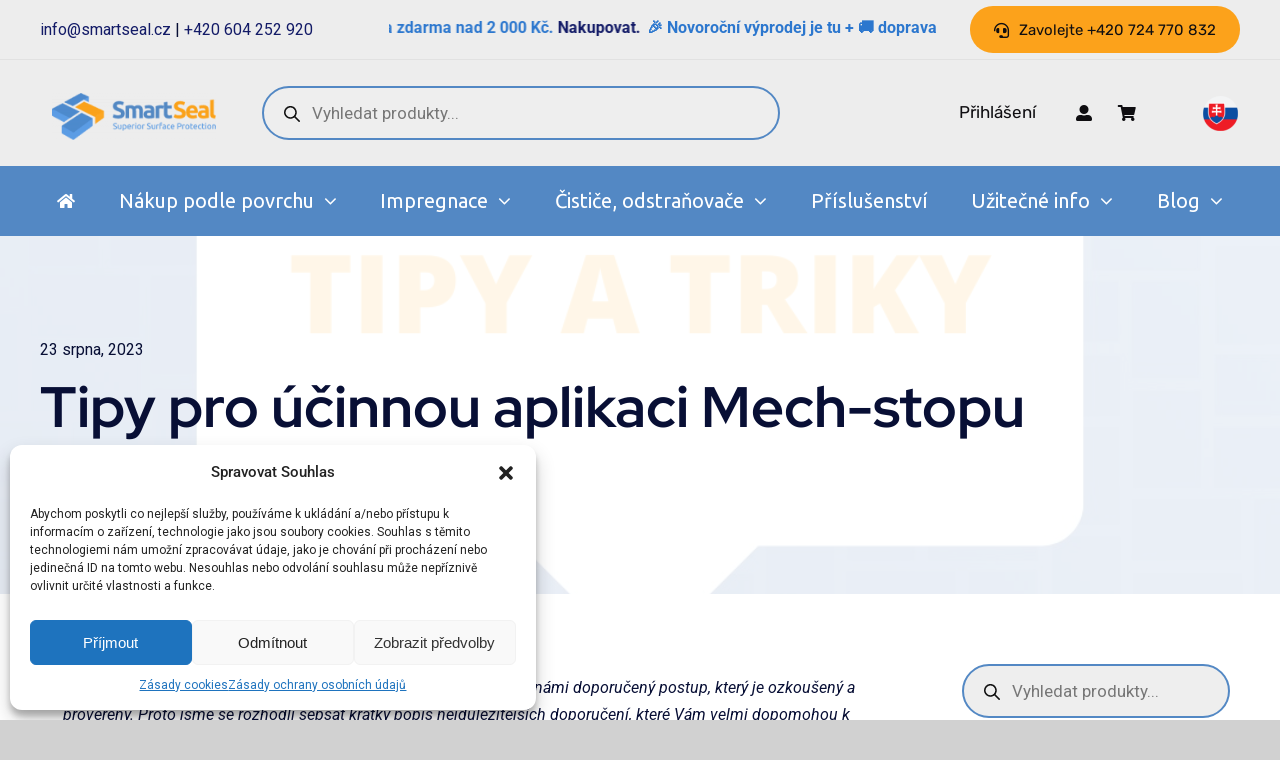

--- FILE ---
content_type: text/html; charset=UTF-8
request_url: https://smartseal.cz/tipy-pro-ucinnou-aplikaci-mech-stopu/
body_size: 33194
content:
<!DOCTYPE html>
<html class="avada-html-layout-wide avada-html-header-position-top" lang="cs" prefix="og: http://ogp.me/ns# fb: http://ogp.me/ns/fb#">
<head>
	<meta http-equiv="X-UA-Compatible" content="IE=edge" />
	<meta http-equiv="Content-Type" content="text/html; charset=utf-8"/>
	<meta name="viewport" content="width=device-width, initial-scale=1" />
	<meta name='robots' content='index, follow, max-image-preview:large, max-snippet:-1, max-video-preview:-1' />

<!-- Google Tag Manager for WordPress by gtm4wp.com -->
<script data-cfasync="false" data-pagespeed-no-defer>
	var gtm4wp_datalayer_name = "dataLayer";
	var dataLayer = dataLayer || [];
	const gtm4wp_use_sku_instead = 1;
	const gtm4wp_currency = 'CZK';
	const gtm4wp_product_per_impression = 10;
	const gtm4wp_clear_ecommerce = false;

	const gtm4wp_scrollerscript_debugmode         = false;
	const gtm4wp_scrollerscript_callbacktime      = 100;
	const gtm4wp_scrollerscript_readerlocation    = 150;
	const gtm4wp_scrollerscript_contentelementid  = "content";
	const gtm4wp_scrollerscript_scannertime       = 60;
</script>
<!-- End Google Tag Manager for WordPress by gtm4wp.com -->
	<!-- This site is optimized with the Yoast SEO Premium plugin v19.2.1 (Yoast SEO v24.3) - https://yoast.com/wordpress/plugins/seo/ -->
	<title>Jak správně použít přípravek Mech-stop</title>
	<meta name="description" content="4 tipy, jak efektivně použít Mech-stop a zbavit se mechu jednou provždy. Správné množství, načasování i aplikace" />
	<link rel="canonical" href="https://smartseal.cz/tipy-pro-ucinnou-aplikaci-mech-stopu/" />
	<meta property="og:locale" content="cs_CZ" />
	<meta property="og:type" content="article" />
	<meta property="og:title" content="Tipy pro účinnou aplikaci Mech-stopu" />
	<meta property="og:description" content="4 tipy, jak efektivně použít Mech-stop a zbavit se mechu jednou provždy. Správné množství, načasování i aplikace" />
	<meta property="og:url" content="https://smartseal.cz/tipy-pro-ucinnou-aplikaci-mech-stopu/" />
	<meta property="og:site_name" content="Smartseal.cz" />
	<meta property="article:published_time" content="2023-08-23T13:18:30+00:00" />
	<meta property="article:modified_time" content="2025-08-21T08:47:18+00:00" />
	<meta property="og:image" content="https://smartseal.cz/wp-content/uploads/2023/08/Tipy_triky.png" />
	<meta property="og:image:width" content="1080" />
	<meta property="og:image:height" content="1080" />
	<meta property="og:image:type" content="image/png" />
	<meta name="author" content="Smartseal" />
	<meta name="twitter:card" content="summary_large_image" />
	<meta name="twitter:label1" content="Napsal(a)" />
	<meta name="twitter:data1" content="Smartseal" />
	<meta name="twitter:label2" content="Odhadovaná doba čtení" />
	<meta name="twitter:data2" content="4 minuty" />
	<script type="application/ld+json" class="yoast-schema-graph">{"@context":"https://schema.org","@graph":[{"@type":"WebPage","@id":"https://smartseal.cz/tipy-pro-ucinnou-aplikaci-mech-stopu/","url":"https://smartseal.cz/tipy-pro-ucinnou-aplikaci-mech-stopu/","name":"Jak správně použít přípravek Mech-stop","isPartOf":{"@id":"https://smartseal.cz/#website"},"primaryImageOfPage":{"@id":"https://smartseal.cz/tipy-pro-ucinnou-aplikaci-mech-stopu/#primaryimage"},"image":{"@id":"https://smartseal.cz/tipy-pro-ucinnou-aplikaci-mech-stopu/#primaryimage"},"thumbnailUrl":"https://smartseal.cz/wp-content/uploads/2023/08/Tipy_triky.png","datePublished":"2023-08-23T13:18:30+00:00","dateModified":"2025-08-21T08:47:18+00:00","author":{"@id":"https://smartseal.cz/#/schema/person/74ee6836a0efe8e9c52b81caeb37f41b"},"description":"4 tipy, jak efektivně použít Mech-stop a zbavit se mechu jednou provždy. Správné množství, načasování i aplikace","breadcrumb":{"@id":"https://smartseal.cz/tipy-pro-ucinnou-aplikaci-mech-stopu/#breadcrumb"},"inLanguage":"cs","potentialAction":[{"@type":"ReadAction","target":["https://smartseal.cz/tipy-pro-ucinnou-aplikaci-mech-stopu/"]}]},{"@type":"ImageObject","inLanguage":"cs","@id":"https://smartseal.cz/tipy-pro-ucinnou-aplikaci-mech-stopu/#primaryimage","url":"https://smartseal.cz/wp-content/uploads/2023/08/Tipy_triky.png","contentUrl":"https://smartseal.cz/wp-content/uploads/2023/08/Tipy_triky.png","width":1080,"height":1080},{"@type":"BreadcrumbList","@id":"https://smartseal.cz/tipy-pro-ucinnou-aplikaci-mech-stopu/#breadcrumb","itemListElement":[{"@type":"ListItem","position":1,"name":"Domů","item":"https://smartseal.cz/"},{"@type":"ListItem","position":2,"name":"Tipy pro účinnou aplikaci Mech-stopu"}]},{"@type":"WebSite","@id":"https://smartseal.cz/#website","url":"https://smartseal.cz/","name":"Smartseal.cz","description":"Chytré nátěry na všechny povrchy","potentialAction":[{"@type":"SearchAction","target":{"@type":"EntryPoint","urlTemplate":"https://smartseal.cz/?s={search_term_string}"},"query-input":{"@type":"PropertyValueSpecification","valueRequired":true,"valueName":"search_term_string"}}],"inLanguage":"cs"},{"@type":"Person","@id":"https://smartseal.cz/#/schema/person/74ee6836a0efe8e9c52b81caeb37f41b","name":"Smartseal","image":{"@type":"ImageObject","inLanguage":"cs","@id":"https://smartseal.cz/#/schema/person/image/","url":"https://secure.gravatar.com/avatar/52c3b348c89310cff426a0fa8244cac4?s=96&d=mm&r=g","contentUrl":"https://secure.gravatar.com/avatar/52c3b348c89310cff426a0fa8244cac4?s=96&d=mm&r=g","caption":"Smartseal"},"url":"https://smartseal.cz/author/ivana-holkova/"}]}</script>
	<!-- / Yoast SEO Premium plugin. -->


<link rel="alternate" type="application/rss+xml" title="Smartseal.cz &raquo; RSS zdroj" href="https://smartseal.cz/feed/" />
<link rel="alternate" type="application/rss+xml" title="Smartseal.cz &raquo; RSS komentářů" href="https://smartseal.cz/comments/feed/" />
		
		
		
				<link rel="alternate" type="application/rss+xml" title="Smartseal.cz &raquo; RSS komentářů pro Tipy pro účinnou aplikaci Mech-stopu" href="https://smartseal.cz/tipy-pro-ucinnou-aplikaci-mech-stopu/feed/" />
					<meta name="description" content="Aby mohlo přípravek Mech-stop dobře účinkovat je potřeba dodržet námi doporučený postup, který je ozkoušený a prověřený. Proto jsme se rozhodli sepsat krátký popis nejdůležitějších doporučení, které Vám velmi dopomohou k dokonalému výsledku při čištění. 



Jak nejlépe aplikovat přípravek Mech-stop
Čistící přípravek Mech-stop lze použít na různé druhy povrchů, jako"/>
				
		<meta property="og:locale" content="cs_CZ"/>
		<meta property="og:type" content="article"/>
		<meta property="og:site_name" content="Smartseal.cz"/>
		<meta property="og:title" content="Jak správně použít přípravek Mech-stop"/>
				<meta property="og:description" content="Aby mohlo přípravek Mech-stop dobře účinkovat je potřeba dodržet námi doporučený postup, který je ozkoušený a prověřený. Proto jsme se rozhodli sepsat krátký popis nejdůležitějších doporučení, které Vám velmi dopomohou k dokonalému výsledku při čištění. 



Jak nejlépe aplikovat přípravek Mech-stop
Čistící přípravek Mech-stop lze použít na různé druhy povrchů, jako"/>
				<meta property="og:url" content="https://smartseal.cz/tipy-pro-ucinnou-aplikaci-mech-stopu/"/>
										<meta property="article:published_time" content="2023-08-23T13:18:30+01:00"/>
							<meta property="article:modified_time" content="2025-08-21T08:47:18+01:00"/>
								<meta name="author" content="Smartseal"/>
								<meta property="og:image" content="https://smartseal.cz/wp-content/uploads/2023/08/Tipy_triky.png"/>
		<meta property="og:image:width" content="1080"/>
		<meta property="og:image:height" content="1080"/>
		<meta property="og:image:type" content="image/png"/>
				<link rel='stylesheet' id='wc-blocks-integration-css-css' href='https://smartseal.cz/wp-content/plugins/custom-payment-gateways-woocommerce/build/style-index.css?ver=236eb729738f64b534be' type='text/css' media='all' />
<link rel='stylesheet' id='cr-frontend-css-css' href='https://smartseal.cz/wp-content/plugins/customer-reviews-woocommerce/css/frontend.css?ver=5.83.3' type='text/css' media='all' />
<link rel='stylesheet' id='cr-badges-css-css' href='https://smartseal.cz/wp-content/plugins/customer-reviews-woocommerce/css/badges.css?ver=5.83.3' type='text/css' media='all' />
<link rel='stylesheet' id='crp-public-css' href='https://smartseal.cz/wp-content/plugins/custom-related-posts/dist/public.css?ver=1.7.4' type='text/css' media='all' />
<style id='woocommerce-inline-inline-css' type='text/css'>
.woocommerce form .form-row .required { visibility: visible; }
</style>
<link rel='stylesheet' id='cmplz-general-css' href='https://smartseal.cz/wp-content/plugins/complianz-gdpr/assets/css/cookieblocker.min.css?ver=1738423360' type='text/css' media='all' />
<link rel='stylesheet' id='dgwt-wcas-style-css' href='https://smartseal.cz/wp-content/plugins/ajax-search-for-woocommerce/assets/css/style.min.css?ver=1.28.1' type='text/css' media='all' />
<link rel='stylesheet' id='photoswipe-css' href='https://smartseal.cz/wp-content/plugins/woocommerce/assets/css/photoswipe/photoswipe.min.css?ver=8.9.4' type='text/css' media='all' />
<link rel='stylesheet' id='photoswipe-default-skin-css' href='https://smartseal.cz/wp-content/plugins/woocommerce/assets/css/photoswipe/default-skin/default-skin.min.css?ver=8.9.4' type='text/css' media='all' />
<link rel='stylesheet' id='child-style-css' href='https://smartseal.cz/wp-content/themes/Avada-Child-Theme/style.css?ver=6.6.4' type='text/css' media='all' />
<link rel='stylesheet' id='fusion-dynamic-css-css' href='https://smartseal.cz/wp-content/uploads/fusion-styles/e151127b8296c970675eb07456ec3e3b.min.css?ver=3.11.10' type='text/css' media='all' />
<script type="text/javascript" src="https://smartseal.cz/wp-includes/js/jquery/jquery.min.js?ver=3.7.1" id="jquery-core-js"></script>
<script type="text/javascript" src="https://smartseal.cz/wp-content/plugins/woocommerce/assets/js/jquery-blockui/jquery.blockUI.min.js?ver=2.7.0-wc.8.9.4" id="jquery-blockui-js" defer="defer" data-wp-strategy="defer"></script>
<script type="text/javascript" id="wc-add-to-cart-js-extra">
/* <![CDATA[ */
var wc_add_to_cart_params = {"ajax_url":"\/wp-admin\/admin-ajax.php","wc_ajax_url":"\/?wc-ajax=%%endpoint%%","i18n_view_cart":"Zobrazit ko\u0161\u00edk","cart_url":"https:\/\/smartseal.cz\/kosik\/","is_cart":"","cart_redirect_after_add":"yes"};
/* ]]> */
</script>
<script type="text/javascript" src="https://smartseal.cz/wp-content/plugins/woocommerce/assets/js/frontend/add-to-cart.min.js?ver=8.9.4" id="wc-add-to-cart-js" defer="defer" data-wp-strategy="defer"></script>
<script type="text/javascript" src="https://smartseal.cz/wp-content/plugins/woocommerce/assets/js/js-cookie/js.cookie.min.js?ver=2.1.4-wc.8.9.4" id="js-cookie-js" defer="defer" data-wp-strategy="defer"></script>
<script type="text/javascript" id="woocommerce-js-extra">
/* <![CDATA[ */
var woocommerce_params = {"ajax_url":"\/wp-admin\/admin-ajax.php","wc_ajax_url":"\/?wc-ajax=%%endpoint%%"};
/* ]]> */
</script>
<script type="text/javascript" src="https://smartseal.cz/wp-content/plugins/woocommerce/assets/js/frontend/woocommerce.min.js?ver=8.9.4" id="woocommerce-js" defer="defer" data-wp-strategy="defer"></script>
<script type="text/javascript" src="https://smartseal.cz/wp-content/plugins/duracelltomi-google-tag-manager/dist/js/analytics-talk-content-tracking.js?ver=1.20.2" id="gtm4wp-scroll-tracking-js"></script>
<script type="text/javascript" src="https://smartseal.cz/wp-content/plugins/woocommerce/assets/js/photoswipe/photoswipe.min.js?ver=4.1.1-wc.8.9.4" id="photoswipe-js" defer="defer" data-wp-strategy="defer"></script>
<script type="text/javascript" src="https://smartseal.cz/wp-content/plugins/woocommerce/assets/js/photoswipe/photoswipe-ui-default.min.js?ver=4.1.1-wc.8.9.4" id="photoswipe-ui-default-js" defer="defer" data-wp-strategy="defer"></script>
<script type="text/javascript" id="wc-cart-fragments-js-extra">
/* <![CDATA[ */
var wc_cart_fragments_params = {"ajax_url":"\/wp-admin\/admin-ajax.php","wc_ajax_url":"\/?wc-ajax=%%endpoint%%","cart_hash_key":"wc_cart_hash_41f8687ee45ea866430381c89f341a2e","fragment_name":"wc_fragments_41f8687ee45ea866430381c89f341a2e","request_timeout":"5000"};
/* ]]> */
</script>
<script type="text/javascript" src="https://smartseal.cz/wp-content/plugins/woocommerce/assets/js/frontend/cart-fragments.min.js?ver=8.9.4" id="wc-cart-fragments-js" defer="defer" data-wp-strategy="defer"></script>
<link rel="https://api.w.org/" href="https://smartseal.cz/wp-json/" /><link rel="alternate" title="JSON" type="application/json" href="https://smartseal.cz/wp-json/wp/v2/posts/13149" /><link rel="EditURI" type="application/rsd+xml" title="RSD" href="https://smartseal.cz/xmlrpc.php?rsd" />
<meta name="generator" content="WordPress 6.6.4" />
<meta name="generator" content="WooCommerce 8.9.4" />
<link rel='shortlink' href='https://smartseal.cz/?p=13149' />
<link rel="alternate" title="oEmbed (JSON)" type="application/json+oembed" href="https://smartseal.cz/wp-json/oembed/1.0/embed?url=https%3A%2F%2Fsmartseal.cz%2Ftipy-pro-ucinnou-aplikaci-mech-stopu%2F" />
<link rel="alternate" title="oEmbed (XML)" type="text/xml+oembed" href="https://smartseal.cz/wp-json/oembed/1.0/embed?url=https%3A%2F%2Fsmartseal.cz%2Ftipy-pro-ucinnou-aplikaci-mech-stopu%2F&#038;format=xml" />

<!-- This website runs the Product Feed PRO for WooCommerce by AdTribes.io plugin - version 13.3.1 -->
			<style>.cmplz-hidden {
					display: none !important;
				}</style>		<style>
			.rosetapress-switcher__item svg {
				max-width: 50px;
				height: auto;
				width: 40px;
			}
		</style>
		<link rel="alternate" hreflang="cs-cz" href="https://smartseal.cz/tipy-pro-ucinnou-aplikaci-mech-stopu/" />
<link rel="alternate" hreflang="cs" href="https://smartseal.cz/tipy-pro-ucinnou-aplikaci-mech-stopu/" />
<link rel="alternate" hreflang="sk-sk" href="https://smartseal.cz/sk/blog/2023/08/23/tipy-pro-ucinnou-aplikaci-mech-stopu/" />
<link rel="alternate" hreflang="sk" href="https://smartseal.cz/sk/blog/2023/08/23/tipy-pro-ucinnou-aplikaci-mech-stopu/" />

<!-- Google Tag Manager for WordPress by gtm4wp.com -->
<!-- GTM Container placement set to automatic -->
<script data-cfasync="false" data-pagespeed-no-defer>
	var dataLayer_content = {"pagePostType":"post","pagePostType2":"single-post","pageCategory":["jak-na-to","novinky","vse"],"pagePostAuthor":"Smartseal","customerTotalOrders":0,"customerTotalOrderValue":0,"customerFirstName":"","customerLastName":"","customerBillingFirstName":"","customerBillingLastName":"","customerBillingCompany":"","customerBillingAddress1":"","customerBillingAddress2":"","customerBillingCity":"","customerBillingState":"","customerBillingPostcode":"","customerBillingCountry":"","customerBillingEmail":"","customerBillingEmailHash":"","customerBillingPhone":"","customerShippingFirstName":"","customerShippingLastName":"","customerShippingCompany":"","customerShippingAddress1":"","customerShippingAddress2":"","customerShippingCity":"","customerShippingState":"","customerShippingPostcode":"","customerShippingCountry":"","cartContent":{"totals":{"applied_coupons":[],"discount_total":0,"subtotal":0,"total":0},"items":[]}};
	dataLayer.push( dataLayer_content );
</script>
<script data-cfasync="false">
(function(w,d,s,l,i){w[l]=w[l]||[];w[l].push({'gtm.start':
new Date().getTime(),event:'gtm.js'});var f=d.getElementsByTagName(s)[0],
j=d.createElement(s),dl=l!='dataLayer'?'&l='+l:'';j.async=true;j.src=
'//www.googletagmanager.com/gtm.js?id='+i+dl;f.parentNode.insertBefore(j,f);
})(window,document,'script','dataLayer','GTM-PGMSZB9');
</script>
<!-- End Google Tag Manager for WordPress by gtm4wp.com -->        <!-- Ecomail starts growing -->
        <script type="text/javascript">
          ;(function (p, l, o, w, i, n, g) {
            if (!p[i]) {
              p.GlobalSnowplowNamespace = p.GlobalSnowplowNamespace || [];
              p.GlobalSnowplowNamespace.push(i);
              p[i] = function () {
                (p[i].q = p[i].q || []).push(arguments)
              };
              p[i].q = p[i].q || [];
              n = l.createElement(o);
              g = l.getElementsByTagName(o)[0];
              n.async = 1;
              n.src = w;
              g.parentNode.insertBefore(n, g)
            }
          }(window, document, "script", "//d1fc8wv8zag5ca.cloudfront.net/2.4.2/sp.js", "ecotrack"));
          window.ecotrack('newTracker', 'cf', 'd2dpiwfhf3tz0r.cloudfront.net', { // Initialise a tracker
            appId: 'condecor'
          });
          window.ecotrack('setUserIdFromLocation', 'ecmid');
		  
          window.ecotrack('trackPageView');

        </script>
        <!-- Ecomail stops growing -->
				<style>
			.dgwt-wcas-ico-magnifier,.dgwt-wcas-ico-magnifier-handler{max-width:20px}.dgwt-wcas-search-wrapp{max-width:600px}.dgwt-wcas-style-pirx .dgwt-wcas-sf-wrapp{background-color:#f2f2f2}.dgwt-wcas-search-wrapp .dgwt-wcas-sf-wrapp input[type=search].dgwt-wcas-search-input,.dgwt-wcas-search-wrapp .dgwt-wcas-sf-wrapp input[type=search].dgwt-wcas-search-input:hover,.dgwt-wcas-search-wrapp .dgwt-wcas-sf-wrapp input[type=search].dgwt-wcas-search-input:focus{color:#0a0a0a;border-color:#5388c4}.dgwt-wcas-sf-wrapp input[type=search].dgwt-wcas-search-input::placeholder{color:#0a0a0a;opacity:.3}.dgwt-wcas-sf-wrapp input[type=search].dgwt-wcas-search-input::-webkit-input-placeholder{color:#0a0a0a;opacity:.3}.dgwt-wcas-sf-wrapp input[type=search].dgwt-wcas-search-input:-moz-placeholder{color:#0a0a0a;opacity:.3}.dgwt-wcas-sf-wrapp input[type=search].dgwt-wcas-search-input::-moz-placeholder{color:#0a0a0a;opacity:.3}.dgwt-wcas-sf-wrapp input[type=search].dgwt-wcas-search-input:-ms-input-placeholder{color:#0a0a0a}.dgwt-wcas-no-submit.dgwt-wcas-search-wrapp .dgwt-wcas-ico-magnifier path,.dgwt-wcas-search-wrapp .dgwt-wcas-close path{fill:#0a0a0a}.dgwt-wcas-loader-circular-path{stroke:#0a0a0a}.dgwt-wcas-preloader{opacity:.6}.dgwt-wcas-suggestions-wrapp,.dgwt-wcas-details-wrapp{background-color:#d0d9e8}.dgwt-wcas-suggestion-selected{background-color:#fff}.dgwt-wcas-suggestions-wrapp *,.dgwt-wcas-details-wrapp *,.dgwt-wcas-sd,.dgwt-wcas-suggestion *{color:#0a0a0a}.dgwt-wcas-st strong,.dgwt-wcas-sd strong{color:#5388c4}		</style>
			<style>
		.fusion-secondary-menu-search {
			width: 500px;
		}

		.fusion-flyout-search .dgwt-wcas-search-wrapp {
			margin-top: 21px;
		}

		.dgwt-wcas-details-wrapp .quantity {
			width: auto;
		}

		.fusion-main-menu-search .dgwt-wcas-search-wrapp {
			margin-top: calc((var(--nav_height) / 2) - (var(--nav_typography-font-size) / 2));
		}

		.fusion-header-v7 .fusion-main-menu-search .dgwt-wcas-search-wrapp {
			margin-top: 0;
		}

		.dgwt-wcas-ico-magnifier, .dgwt-wcas-ico-magnifier-handler {
			max-width: none;
			fill: var(--nav_typography-color);
			max-height: var(--nav_typography-font-size);
		}

		.dgwt-wcas-ico-magnifier:hover, .dgwt-wcas-ico-magnifier-handler:hover {
			fill: var(--menu_hover_first_color);
		}

		.dgwt-wcas-sf-wrapp .dgwt-wcas-ico-magnifier:hover {
			fill: currentColor;
			opacity: 0.7;
		}

		.fusion-is-sticky .dgwt-wcas-ico-magnifier, .fusion-is-sticky .dgwt-wcas-ico-magnifier-handler {
			fill: var(--header_sticky_menu_color);
		}

		.fusion-is-sticky .dgwt-wcas-ico-magnifier:hover, .fusion-is-sticky .dgwt-wcas-ico-magnifier-handler:hover {
			fill: var(--menu_hover_first_color);
		}

		.fusion-header-v4 .fusion-main-menu {
			overflow: visible;
		}

		.fusion-search-form {
			display: none;
		}

		html:not(.dgwt-wcas-overlay-mobile-on) .fusion-header-v4 .fusion-main-menu .dgwt-wcas-search-wrapp.dgwt-wcas-layout-icon .dgwt-wcas-search-form {
			top: 100%;
		}

		.fusion-header-v4 .fusion-main-menu .dgwt-wcas-layout-icon-open .dgwt-wcas-search-icon-arrow {
			top: calc(100% + -4px);
		}

		@media (max-width: 1100px) {
			.fusion-flyout-search .dgwt-wcas-search-wrapp {
				margin-top: 73px;
				max-width: 100%;
				padding: 0 30px 0 30px;
			}

		}

		@media (max-width: 800px) {
			.fusion-logo .dgwt-wcas-search-wrapp {
				display: none;
			}
		}
	</style>
	<style type="text/css" id="css-fb-visibility">@media screen and (max-width: 640px){.fusion-no-small-visibility{display:none !important;}body .sm-text-align-center{text-align:center !important;}body .sm-text-align-left{text-align:left !important;}body .sm-text-align-right{text-align:right !important;}body .sm-flex-align-center{justify-content:center !important;}body .sm-flex-align-flex-start{justify-content:flex-start !important;}body .sm-flex-align-flex-end{justify-content:flex-end !important;}body .sm-mx-auto{margin-left:auto !important;margin-right:auto !important;}body .sm-ml-auto{margin-left:auto !important;}body .sm-mr-auto{margin-right:auto !important;}body .fusion-absolute-position-small{position:absolute;top:auto;width:100%;}.awb-sticky.awb-sticky-small{ position: sticky; top: var(--awb-sticky-offset,0); }}@media screen and (min-width: 641px) and (max-width: 1024px){.fusion-no-medium-visibility{display:none !important;}body .md-text-align-center{text-align:center !important;}body .md-text-align-left{text-align:left !important;}body .md-text-align-right{text-align:right !important;}body .md-flex-align-center{justify-content:center !important;}body .md-flex-align-flex-start{justify-content:flex-start !important;}body .md-flex-align-flex-end{justify-content:flex-end !important;}body .md-mx-auto{margin-left:auto !important;margin-right:auto !important;}body .md-ml-auto{margin-left:auto !important;}body .md-mr-auto{margin-right:auto !important;}body .fusion-absolute-position-medium{position:absolute;top:auto;width:100%;}.awb-sticky.awb-sticky-medium{ position: sticky; top: var(--awb-sticky-offset,0); }}@media screen and (min-width: 1025px){.fusion-no-large-visibility{display:none !important;}body .lg-text-align-center{text-align:center !important;}body .lg-text-align-left{text-align:left !important;}body .lg-text-align-right{text-align:right !important;}body .lg-flex-align-center{justify-content:center !important;}body .lg-flex-align-flex-start{justify-content:flex-start !important;}body .lg-flex-align-flex-end{justify-content:flex-end !important;}body .lg-mx-auto{margin-left:auto !important;margin-right:auto !important;}body .lg-ml-auto{margin-left:auto !important;}body .lg-mr-auto{margin-right:auto !important;}body .fusion-absolute-position-large{position:absolute;top:auto;width:100%;}.awb-sticky.awb-sticky-large{ position: sticky; top: var(--awb-sticky-offset,0); }}</style>	<noscript><style>.woocommerce-product-gallery{ opacity: 1 !important; }</style></noscript>
	
<!-- Meta Pixel Code -->
<script data-service="facebook" data-category="marketing" type="text/plain">
!function(f,b,e,v,n,t,s){if(f.fbq)return;n=f.fbq=function(){n.callMethod?
n.callMethod.apply(n,arguments):n.queue.push(arguments)};if(!f._fbq)f._fbq=n;
n.push=n;n.loaded=!0;n.version='2.0';n.queue=[];t=b.createElement(e);t.async=!0;
t.src=v;s=b.getElementsByTagName(e)[0];s.parentNode.insertBefore(t,s)}(window,
document,'script','https://connect.facebook.net/en_US/fbevents.js?v=next');
</script>
<!-- End Meta Pixel Code -->

          <script data-service="facebook" data-category="marketing" type="text/plain">
            var url = window.location.origin + '?ob=open-bridge';
            fbq('set', 'openbridge', '487768018629137', url);
          </script>
        <script data-service="facebook" data-category="marketing" type="text/plain">fbq('init', '487768018629137', {}, {
    "agent": "wordpress-6.6.4-4.1.1"
})</script><script data-service="facebook" data-category="marketing" type="text/plain">
    fbq('track', 'PageView', []);
  </script><link rel="icon" href="https://smartseal.cz/wp-content/uploads/2019/03/logo-small.png" sizes="32x32" />
<link rel="icon" href="https://smartseal.cz/wp-content/uploads/2019/03/logo-small.png" sizes="192x192" />
<link rel="apple-touch-icon" href="https://smartseal.cz/wp-content/uploads/2019/03/logo-small.png" />
<meta name="msapplication-TileImage" content="https://smartseal.cz/wp-content/uploads/2019/03/logo-small.png" />
		<style type="text/css" id="wp-custom-css">
			.cat-item-173,
.cat-item-174 {
  display: none !important;
}		</style>
				<script type="text/javascript">
			var doc = document.documentElement;
			doc.setAttribute( 'data-useragent', navigator.userAgent );
		</script>
		<!-- Google Tag Manager -->
<script>(function(w,d,s,l,i){w[l]=w[l]||[];w[l].push({'gtm.start':
new Date().getTime(),event:'gtm.js'});var f=d.getElementsByTagName(s)[0],
j=d.createElement(s),dl=l!='dataLayer'?'&l='+l:'';j.async=true;j.src=
'https://www.googletagmanager.com/gtm.js?id='+i+dl;f.parentNode.insertBefore(j,f);
})(window,document,'script','dataLayer','GTM-PGMSZB9');</script>
<!-- End Google Tag Manager -->
	<!-- Google tag (gtag.js) -->
<script async src="https://www.googletagmanager.com/gtag/js?id=G-6NHSN2J801"></script>
<script>
  window.dataLayer = window.dataLayer || [];
  function gtag(){dataLayer.push(arguments);}
  gtag('js', new Date());

  gtag('config', 'G-6NHSN2J801');
</script></head>

<body data-cmplz=1 class="post-template-default single single-post postid-13149 single-format-standard theme-Avada woocommerce-no-js has-sidebar fusion-image-hovers fusion-pagination-sizing fusion-button_type-flat fusion-button_span-no fusion-button_gradient-linear avada-image-rollover-circle-yes avada-image-rollover-yes avada-image-rollover-direction-left fusion-body ltr fusion-sticky-header no-tablet-sticky-header no-mobile-sticky-header no-mobile-slidingbar no-mobile-totop fusion-disable-outline fusion-sub-menu-fade mobile-logo-pos-left layout-wide-mode avada-has-boxed-modal-shadow- layout-scroll-offset-full avada-has-zero-margin-offset-top fusion-top-header menu-text-align-center fusion-woo-product-design-classic fusion-woo-shop-page-columns-3 fusion-woo-related-columns-4 fusion-woo-archive-page-columns-3 fusion-woocommerce-equal-heights avada-has-woo-gallery-disabled woo-sale-badge-circle woo-outofstock-badge-top_bar mobile-menu-design-classic fusion-show-pagination-text fusion-header-layout-v3 avada-responsive avada-footer-fx-none avada-menu-highlight-style-bar fusion-search-form-clean fusion-main-menu-search-overlay fusion-avatar-circle avada-dropdown-styles avada-blog-layout-grid avada-blog-archive-layout-grid avada-header-shadow-no avada-menu-icon-position-left avada-has-megamenu-shadow avada-has-mobile-menu-search avada-has-main-nav-search-icon avada-has-breadcrumb-mobile-hidden avada-has-titlebar-bar_and_content avada-header-border-color-full-transparent avada-has-pagination-width_height avada-flyout-menu-direction-fade avada-has-blocks avada-ec-views-v1" data-awb-post-id="13149">
	
<!-- GTM Container placement set to automatic -->
<!-- Google Tag Manager (noscript) -->
				<noscript><iframe src="https://www.googletagmanager.com/ns.html?id=GTM-PGMSZB9" height="0" width="0" style="display:none;visibility:hidden" aria-hidden="true"></iframe></noscript>
<!-- End Google Tag Manager (noscript) -->
<!-- Meta Pixel Code -->
<noscript>
<div class="cmplz-placeholder-parent"><img class="cmplz-placeholder-element cmplz-image" data-category="marketing" data-service="general" data-src-cmplz="https://www.facebook.com/tr?id=487768018629137&amp;ev=PageView&amp;noscript=1" height="1" width="1" style="display:none" alt="fbpx"
 src="https://smartseal.cz/wp-content/plugins/complianz-gdpr/assets/images/placeholders/default-minimal.jpg"  /></div>
</noscript>
<!-- End Meta Pixel Code -->
	<a class="skip-link screen-reader-text" href="#content">Přeskočit na obsah</a>

	<div id="boxed-wrapper">
		
		<div id="wrapper" class="fusion-wrapper">
			<div id="home" style="position:relative;top:-1px;"></div>
												<div class="fusion-tb-header"><div class="fusion-fullwidth fullwidth-box fusion-builder-row-1 fusion-flex-container has-pattern-background has-mask-background header-top-tablet nonhundred-percent-fullwidth non-hundred-percent-height-scrolling fusion-no-small-visibility fusion-custom-z-index" style="--awb-border-sizes-top:0px;--awb-border-sizes-bottom:1px;--awb-border-sizes-left:0px;--awb-border-sizes-right:0px;--awb-border-color:rgba(15,14,17,0.05);--awb-border-radius-top-left:0px;--awb-border-radius-top-right:0px;--awb-border-radius-bottom-right:0px;--awb-border-radius-bottom-left:0px;--awb-overflow:visible;--awb-z-index:20051;--awb-padding-top:0px;--awb-padding-right:30px;--awb-padding-bottom:0px;--awb-padding-left:30px;--awb-padding-right-medium:30px;--awb-padding-left-medium:30px;--awb-margin-top:0px;--awb-margin-bottom:0px;--awb-background-color:#ededed;--awb-background-color-medium:var(--awb-custom_color_9);--awb-flex-wrap:wrap;--awb-flex-wrap-medium:wrap;" ><div class="fusion-builder-row fusion-row fusion-flex-align-items-stretch fusion-flex-content-wrap" style="max-width:1248px;margin-left: calc(-4% / 2 );margin-right: calc(-4% / 2 );"><div class="fusion-layout-column fusion_builder_column fusion-builder-column-0 fusion-flex-column" style="--awb-bg-size:cover;--awb-width-large:28%;--awb-margin-top-large:0px;--awb-spacing-right-large:6.8571428571429%;--awb-margin-bottom-large:0px;--awb-spacing-left-large:6.8571428571429%;--awb-width-medium:28%;--awb-order-medium:0;--awb-spacing-right-medium:6.8571428571429%;--awb-spacing-left-medium:6.8571428571429%;--awb-width-small:100%;--awb-order-small:0;--awb-spacing-right-small:1.92%;--awb-spacing-left-small:1.92%;" data-scroll-devices="small-visibility,medium-visibility,large-visibility"><div class="fusion-column-wrapper fusion-column-has-shadow fusion-flex-justify-content-flex-start fusion-content-layout-row fusion-flex-align-items-center"><div class="fusion-text fusion-text-1"><p><a href="mailto:info@smartseal.cz">info@smartseal.cz</a> | <a href="tel:+420604252920">+420 604 252 920</a></p>
</div></div></div><div class="fusion-layout-column fusion_builder_column fusion-builder-column-1 fusion-flex-column" style="--awb-bg-size:cover;--awb-width-large:44%;--awb-margin-top-large:0px;--awb-spacing-right-large:4.3636363636364%;--awb-margin-bottom-large:0px;--awb-spacing-left-large:4.3636363636364%;--awb-width-medium:44%;--awb-order-medium:0;--awb-spacing-right-medium:4.3636363636364%;--awb-spacing-left-medium:4.3636363636364%;--awb-width-small:100%;--awb-order-small:0;--awb-spacing-right-small:1.92%;--awb-spacing-left-small:1.92%;" data-scroll-devices="small-visibility,medium-visibility,large-visibility"><div class="fusion-column-wrapper fusion-column-has-shadow fusion-flex-justify-content-flex-start fusion-content-layout-row fusion-flex-align-items-center"><div class="fusion-title title fusion-title-1 fusion-sep-none fusion-title-marquee fusion-loop-off fusion-title-size-paragraph" style="--awb-text-color:var(--awb-color6);--awb-marquee-speed:15000ms;--awb-marquee-translate-x:-100%;"><p class="fusion-title-heading title-heading-left title-heading-tag awb-marquee-left" style="margin:0;"><span class="awb-marquee-content"><strong>🎉 Novoroční výprodej je tu + 🚚 doprava zdarma nad 2 000 Kč. <a href="https://smartseal.cz/novorocni-vyprodej/">Nakupovat.</a></strong></span><span class="awb-marquee-content"><strong>🎉 Novoroční výprodej je tu + 🚚 doprava zdarma nad 2 000 Kč. <a href="https://smartseal.cz/novorocni-vyprodej/">Nakupovat.</a></strong></span></p></div></div></div><div class="fusion-layout-column fusion_builder_column fusion-builder-column-2 fusion-flex-column" style="--awb-bg-color:#ededed;--awb-bg-color-hover:#ededed;--awb-bg-size:cover;--awb-width-large:28%;--awb-margin-top-large:0px;--awb-spacing-right-large:6.8571428571429%;--awb-margin-bottom-large:0px;--awb-spacing-left-large:6.8571428571429%;--awb-width-medium:28%;--awb-order-medium:0;--awb-spacing-right-medium:6.8571428571429%;--awb-spacing-left-medium:6.8571428571429%;--awb-width-small:100%;--awb-order-small:0;--awb-spacing-right-small:1.92%;--awb-spacing-left-small:1.92%;" data-scroll-devices="small-visibility,medium-visibility,large-visibility"><div class="fusion-column-wrapper fusion-column-has-shadow fusion-flex-justify-content-center fusion-content-layout-column"><div style="text-align:right;"><a class="fusion-button button-flat fusion-button-default-size button-custom fusion-button-default button-1 fusion-button-default-span " style="--button_accent_color:#0f0e11;--button_border_color:rgba(15,14,17,0);--button_accent_hover_color:#0f0e11;--button_border_hover_color:#0f0e11;--button_border_width-top:0px;--button_border_width-right:0px;--button_border_width-bottom:2px;--button_border_width-left:0px;--button-border-radius-top-left:50px;--button-border-radius-top-right:50px;--button-border-radius-bottom-right:50px;--button-border-radius-bottom-left:50px;--button_gradient_top_color:var(--awb-color4);--button_gradient_bottom_color:var(--awb-color4);--button_gradient_top_color_hover:rgba(15,14,17,0);--button_gradient_bottom_color_hover:rgba(15,14,17,0);--button_text_transform:var(--awb-typography3-text-transform);--button_font_size:15px;--button_line_height:var(--awb-typography3-line-height);--button_padding-top:12px;--button_padding-right:24px;--button_padding-bottom:8px;--button_padding-left:24px;--button_typography-letter-spacing:0px;--button_typography-font-family:&quot;Rubik&quot;;--button_typography-font-style:normal;--button_typography-font-weight:400;" target="_self" href="tel:+420724770832"><i class="fa-headset fas button-icon-left" aria-hidden="true"></i><span class="fusion-button-text">Zavolejte +420 724 770 832</span></a></div></div></div></div></div><div class="fusion-fullwidth fullwidth-box fusion-builder-row-2 fusion-flex-container has-pattern-background has-mask-background header-logo-tablet nonhundred-percent-fullwidth non-hundred-percent-height-scrolling fusion-no-small-visibility fusion-custom-z-index" style="--awb-border-sizes-top:0px;--awb-border-sizes-bottom:0px;--awb-border-sizes-left:0px;--awb-border-sizes-right:0px;--awb-border-radius-top-left:0px;--awb-border-radius-top-right:0px;--awb-border-radius-bottom-right:0px;--awb-border-radius-bottom-left:0px;--awb-z-index:20051;--awb-padding-top:6px;--awb-padding-right:30px;--awb-padding-bottom:6px;--awb-padding-left:30px;--awb-padding-right-medium:30px;--awb-padding-left-medium:30px;--awb-margin-top:0px;--awb-margin-bottom:0px;--awb-background-color:#ededed;--awb-flex-wrap:wrap;--awb-flex-wrap-medium:wrap;" ><div class="fusion-builder-row fusion-row fusion-flex-align-items-stretch fusion-flex-justify-content-space-evenly fusion-flex-content-wrap" style="max-width:1248px;margin-left: calc(-4% / 2 );margin-right: calc(-4% / 2 );"><div class="fusion-layout-column fusion_builder_column fusion-builder-column-3 fusion-flex-column" style="--awb-bg-size:cover;--awb-width-large:15%;--awb-margin-top-large:10px;--awb-spacing-right-large:0%;--awb-margin-bottom-large:10px;--awb-spacing-left-large:12.8%;--awb-width-medium:20%;--awb-order-medium:0;--awb-spacing-right-medium:0%;--awb-spacing-left-medium:9.6%;--awb-width-small:20%;--awb-order-small:0;--awb-spacing-right-small:0%;--awb-spacing-left-small:9.6%;"><div class="fusion-column-wrapper fusion-column-has-shadow fusion-flex-justify-content-center fusion-content-layout-column"><div class="fusion-image-element " style="--awb-margin-top:7px;--awb-max-width:200px;--awb-caption-title-font-family:var(--h2_typography-font-family);--awb-caption-title-font-weight:var(--h2_typography-font-weight);--awb-caption-title-font-style:var(--h2_typography-font-style);--awb-caption-title-size:var(--h2_typography-font-size);--awb-caption-title-transform:var(--h2_typography-text-transform);--awb-caption-title-line-height:var(--h2_typography-line-height);--awb-caption-title-letter-spacing:var(--h2_typography-letter-spacing);"><span class=" fusion-imageframe imageframe-none imageframe-1 hover-type-none"><a class="fusion-no-lightbox" href="https://smartseal.cz/" target="_self" aria-label="logo_smartseal-cz_300"><img decoding="async" width="300" height="86" alt="Smartseal.cz" src="https://smartseal.cz/wp-content/uploads/2019/04/logo_smartseal-cz_300-1.png" data-orig-src="https://smartseal.cz/wp-content/uploads/2019/04/logo_smartseal-cz_300-1.png" class="lazyload img-responsive wp-image-4178" srcset="data:image/svg+xml,%3Csvg%20xmlns%3D%27http%3A%2F%2Fwww.w3.org%2F2000%2Fsvg%27%20width%3D%27300%27%20height%3D%2786%27%20viewBox%3D%270%200%20300%2086%27%3E%3Crect%20width%3D%27300%27%20height%3D%2786%27%20fill-opacity%3D%220%22%2F%3E%3C%2Fsvg%3E" data-srcset="https://smartseal.cz/wp-content/uploads/2019/04/logo_smartseal-cz_300-1-200x57.png 200w, https://smartseal.cz/wp-content/uploads/2019/04/logo_smartseal-cz_300-1.png 300w" data-sizes="auto" data-orig-sizes="(max-width: 640px) 100vw, 200px" /></a></span></div></div></div><div class="fusion-layout-column fusion_builder_column fusion-builder-column-4 fusion-flex-column" style="--awb-bg-size:cover;--awb-width-large:45%;--awb-margin-top-large:10px;--awb-spacing-right-large:0%;--awb-margin-bottom-large:10px;--awb-spacing-left-large:4.2666666666667%;--awb-width-medium:40%;--awb-order-medium:0;--awb-spacing-right-medium:0%;--awb-spacing-left-medium:4.8%;--awb-width-small:40%;--awb-order-small:0;--awb-spacing-right-small:0%;--awb-spacing-left-small:4.8%;"><div class="fusion-column-wrapper fusion-column-has-shadow fusion-flex-justify-content-center fusion-content-layout-column"><div class="fusion-search-element fusion-search-element-1 fusion-search-form-clean"><div  class="dgwt-wcas-search-wrapp dgwt-wcas-is-detail-box dgwt-wcas-has-submit woocommerce dgwt-wcas-style-pirx js-dgwt-wcas-layout-classic dgwt-wcas-layout-classic js-dgwt-wcas-mobile-overlay-enabled">
		<form class="dgwt-wcas-search-form" role="search" action="https://smartseal.cz/" method="get">
		<div class="dgwt-wcas-sf-wrapp">
						<label class="screen-reader-text"
				   for="dgwt-wcas-search-input-1">Products search</label>

			<input id="dgwt-wcas-search-input-1"
				   type="search"
				   class="dgwt-wcas-search-input"
				   name="s"
				   value=""
				   placeholder="Vyhledat produkty..."
				   autocomplete="off"
							/>
			<div class="dgwt-wcas-preloader"></div>

			<div class="dgwt-wcas-voice-search"></div>

							<button type="submit"
						aria-label="Search"
						class="dgwt-wcas-search-submit">				<svg class="dgwt-wcas-ico-magnifier" xmlns="http://www.w3.org/2000/svg" width="18" height="18" viewBox="0 0 18 18">
					<path  d=" M 16.722523,17.901412 C 16.572585,17.825208 15.36088,16.670476 14.029846,15.33534 L 11.609782,12.907819 11.01926,13.29667 C 8.7613237,14.783493 5.6172703,14.768302 3.332423,13.259528 -0.07366363,11.010358 -1.0146502,6.5989684 1.1898146,3.2148776
						  1.5505179,2.6611594 2.4056498,1.7447266 2.9644271,1.3130497 3.4423015,0.94387379 4.3921825,0.48568469 5.1732652,0.2475835 5.886299,0.03022609 6.1341883,0 7.2037391,0 8.2732897,0 8.521179,0.03022609 9.234213,0.2475835 c 0.781083,0.23810119 1.730962,0.69629029 2.208837,1.0654662
						  0.532501,0.4113763 1.39922,1.3400096 1.760153,1.8858877 1.520655,2.2998531 1.599025,5.3023778 0.199549,7.6451086 -0.208076,0.348322 -0.393306,0.668209 -0.411622,0.710863 -0.01831,0.04265 1.065556,1.18264 2.408603,2.533307 1.343046,1.350666 2.486621,2.574792 2.541278,2.720279 0.282475,0.7519
						  -0.503089,1.456506 -1.218488,1.092917 z M 8.4027892,12.475062 C 9.434946,12.25579 10.131043,11.855461 10.99416,10.984753 11.554519,10.419467 11.842507,10.042366 12.062078,9.5863882 12.794223,8.0659672 12.793657,6.2652398 12.060578,4.756293 11.680383,3.9737304 10.453587,2.7178427
						  9.730569,2.3710306 8.6921295,1.8729196 8.3992147,1.807606 7.2037567,1.807606 6.0082984,1.807606 5.7153841,1.87292 4.6769446,2.3710306 3.9539263,2.7178427 2.7271301,3.9737304 2.3469352,4.756293 1.6138384,6.2652398 1.6132726,8.0659672 2.3454252,9.5863882 c 0.4167354,0.8654208 1.5978784,2.0575608
						  2.4443766,2.4671358 1.0971012,0.530827 2.3890403,0.681561 3.6130134,0.421538 z
					"/>
				</svg>
				</button>
			
			<input type="hidden" name="post_type" value="product"/>
			<input type="hidden" name="dgwt_wcas" value="1"/>

			
					</div>
	</form>
</div>
</div></div></div><div class="fusion-layout-column fusion_builder_column fusion-builder-column-5 fusion-flex-column" style="--awb-bg-size:cover;--awb-border-color:#28d8cd;--awb-border-style:solid;--awb-width-large:30%;--awb-margin-top-large:10px;--awb-spacing-right-large:0%;--awb-margin-bottom-large:10px;--awb-spacing-left-large:10px;--awb-width-medium:25%;--awb-order-medium:0;--awb-spacing-right-medium:0%;--awb-spacing-left-medium:10px;--awb-width-small:40%;--awb-order-small:0;--awb-spacing-right-small:0%;--awb-spacing-left-small:10px;"><div class="fusion-column-wrapper fusion-column-has-shadow fusion-flex-justify-content-flex-end fusion-content-layout-row fusion-flex-align-items-center"><div style="text-align:right;"><a class="fusion-button button-flat fusion-button-default-size button-custom fusion-button-default button-2 fusion-button-default-span " style="--button_accent_color:#0f0e11;--button_border_color:rgba(15,14,17,0);--button_accent_hover_color:#0f0e11;--button_border_hover_color:#0f0e11;--button_border_width-top:0px;--button_border_width-right:0px;--button_border_width-bottom:2px;--button_border_width-left:0px;--button-border-radius-top-left:1px;--button-border-radius-top-right:1px;--button-border-radius-bottom-right:1px;--button-border-radius-bottom-left:1px;--button_gradient_top_color:rgba(0,0,0,0);--button_gradient_bottom_color:rgba(0,0,0,0);--button_gradient_top_color_hover:rgba(15,14,17,0);--button_gradient_bottom_color_hover:rgba(15,14,17,0);--button_text_transform:var(--awb-typography3-text-transform);--button_font_size:17px;--button_line_height:var(--awb-typography3-line-height);--button_padding-top:14px;--button_padding-right:32px;--button_padding-bottom:14px;--button_padding-left:32px;--button_typography-letter-spacing:var(--awb-typography3-letter-spacing);--button_typography-font-family:&quot;Rubik&quot;;--button_typography-font-style:normal;--button_typography-font-weight:400;" target="_self" href="https://smartseal.cz/muj-ucet/"><span class="fusion-button-text">Přihlášení</span></a></div><nav class="awb-menu awb-menu_row awb-menu_em-hover mobile-mode-collapse-to-button awb-menu_icons-left awb-menu_dc-no mobile-trigger-fullwidth-off awb-menu_mobile-toggle awb-menu_indent-left mobile-size-full-absolute loading mega-menu-loading awb-menu_desktop awb-menu_dropdown awb-menu_expand-right awb-menu_transition-fade" style="--awb-font-size:17px;--awb-line-height:var(--awb-typography3-line-height);--awb-text-transform:var(--awb-typography3-text-transform);--awb-gap:10px;--awb-align-items:center;--awb-justify-content:flex-end;--awb-items-padding-top:8px;--awb-items-padding-right:8px;--awb-items-padding-bottom:8px;--awb-items-padding-left:8px;--awb-color:#ffffff;--awb-letter-spacing:var(--awb-typography3-letter-spacing);--awb-active-color:#ffffff;--awb-submenu-color:var(--awb-color1);--awb-submenu-bg:var(--awb-color6);--awb-submenu-sep-color:rgba(62,99,234,0);--awb-submenu-items-padding-top:10px;--awb-submenu-items-padding-bottom:10px;--awb-submenu-border-radius-top-left:4px;--awb-submenu-border-radius-top-right:4px;--awb-submenu-border-radius-bottom-right:4px;--awb-submenu-border-radius-bottom-left:4px;--awb-submenu-active-bg:#ffffff;--awb-submenu-active-color:#0f0e11;--awb-submenu-font-size:15px;--awb-submenu-text-transform:var(--awb-typography4-text-transform);--awb-submenu-line-height:var(--awb-typography4-line-height);--awb-submenu-letter-spacing:var(--awb-typography4-letter-spacing);--awb-icons-color:#0f0e11;--awb-icons-hover-color:#007c89;--awb-main-justify-content:flex-start;--awb-mobile-color:#f2f2f2;--awb-mobile-active-bg:#0f0e11;--awb-mobile-active-color:#f2f2f2;--awb-justify-title:flex-start;--awb-mobile-justify:flex-start;--awb-mobile-caret-left:auto;--awb-mobile-caret-right:0;--awb-fusion-font-family-typography:&quot;Rubik&quot;;--awb-fusion-font-style-typography:normal;--awb-fusion-font-weight-typography:400;--awb-fusion-font-family-submenu-typography:&quot;Karla&quot;;--awb-fusion-font-style-submenu-typography:normal;--awb-fusion-font-weight-submenu-typography:400;--awb-fusion-font-family-mobile-typography:inherit;--awb-fusion-font-style-mobile-typography:normal;--awb-fusion-font-weight-mobile-typography:400;" aria-label="Header Blocks Menu Cart" data-breakpoint="0" data-count="0" data-transition-type="left" data-transition-time="300" data-expand="right"><ul id="menu-header-blocks-menu-cart" class="fusion-menu awb-menu__main-ul awb-menu__main-ul_row"><li  id="menu-item-9639"  class="a1i0s0 menu-item menu-item-type-custom menu-item-object-custom menu-item-has-children avada-menu-login-box menu-item-9639 awb-menu__li awb-menu__main-li awb-menu__main-li_regular"  data-classes="a1i0s0" data-item-id="9639"><span class="awb-menu__main-background-default awb-menu__main-background-default_left"></span><span class="awb-menu__main-background-active awb-menu__main-background-active_left"></span><a href="https://smartseal.cz/muj-ucet/" aria-haspopup="true" class="awb-menu__main-a awb-menu__main-a_regular awb-menu__main-a_icon-only fusion-flex-link"><span class="awb-menu__i awb-menu__i_main"><i class="glyphicon fa-user-alt fas" aria-hidden="true"></i></span><span class="menu-text menu-text_no-desktop">WooCommerce My Account</span><span class="awb-menu__open-nav-submenu-hover"></span></a><ul class="awb-menu__sub-ul awb-menu__sub-ul_main"><li class="awb-menu__account-li"><form action="https://smartseal.cz/wp-login.php" name="loginform" method="post"><div class="awb-menu__input-wrap"><label class="screen-reader-text hidden" for="username">Username:</label><input type="text" class="input-text" name="log" id="username-header-blocks-menu-cart-69763c81c06f5" value="" placeholder="Uživatelské jméno" /></div><div class="awb-menu__input-wrap"><label class="screen-reader-text hidden" for="password">Password:</label><input type="password" class="input-text" name="pwd" id="password-header-blocks-menu-cart-69763c81c06f5" value="" placeholder="Heslo" /></div><label class="awb-menu__login-remember" for="awb-menu__remember-header-blocks-menu-cart-69763c81c06f5"><input name="rememberme" type="checkbox" id="awb-menu__remember-header-blocks-menu-cart-69763c81c06f5" value="forever"> Zapamatovat si mě</label><input type="hidden" name="fusion_woo_login_box" value="true" /><div class="awb-menu__login-links"><input type="submit" name="wp-submit" id="wp-submit-header-blocks-menu-cart-69763c81c06f5" class="button button-small default comment-submit" value="Přihlásit se"><input type="hidden" name="redirect" value=""></div><div class="awb-menu__login-reg"><a href="https://smartseal.cz/muj-ucet/" title="Registrovat">Registrovat</a></div></form></li></ul></li><li  id="menu-item-9640"  class="a1i0s0 menu-item menu-item-type-custom menu-item-object-custom empty-cart fusion-widget-cart fusion-menu-cart avada-main-menu-cart fusion-menu-cart-hide-empty-counter menu-item-9640 awb-menu__li awb-menu__main-li awb-menu__main-li_regular"  data-classes="a1i0s0" data-item-id="9640"><span class="awb-menu__main-background-default awb-menu__main-background-default_left"></span><span class="awb-menu__main-background-active awb-menu__main-background-active_left"></span><a href="https://smartseal.cz/kosik/" class="awb-menu__main-a awb-menu__main-a_regular awb-menu__main-a_icon-only fusion-flex-link"><span class="awb-menu__i awb-menu__i_main"><i class="glyphicon fa-shopping-cart fas" aria-hidden="true"></i></span><span class="menu-text menu-text_no-desktop">WooCommerce Cart</span><span class="fusion-widget-cart-number" style="background-color:#ea1919;color:var(--awb-color1);" data-digits="1" data-cart-count="0">0</span><span class="awb-menu__open-nav-submenu-hover"></span></a><ul class="awb-menu__sub-ul awb-menu__sub-ul_main sub-menu avada-custom-menu-item-contents fusion-menu-cart-items avada-custom-menu-item-contents-empty"></ul></li></ul></nav></div></div><div class="fusion-layout-column fusion_builder_column fusion-builder-column-6 fusion-flex-column fusion-flex-align-self-center fusion-no-small-visibility" style="--awb-bg-size:cover;--awb-width-large:5%;--awb-margin-top-large:0px;--awb-spacing-right-large:0px;--awb-margin-bottom-large:0px;--awb-spacing-left-large:0px;--awb-width-medium:5%;--awb-order-medium:0;--awb-spacing-right-medium:0px;--awb-spacing-left-medium:0px;--awb-width-small:100%;--awb-order-small:0;--awb-spacing-right-small:1.92%;--awb-spacing-left-small:1.92%;"><div class="fusion-column-wrapper fusion-column-has-shadow fusion-flex-justify-content-center fusion-content-layout-column"><div class="fusion-image-element " style="text-align:center;--awb-max-width:35px;--awb-caption-title-font-family:var(--h2_typography-font-family);--awb-caption-title-font-weight:var(--h2_typography-font-weight);--awb-caption-title-font-style:var(--h2_typography-font-style);--awb-caption-title-size:var(--h2_typography-font-size);--awb-caption-title-transform:var(--h2_typography-text-transform);--awb-caption-title-line-height:var(--h2_typography-line-height);--awb-caption-title-letter-spacing:var(--h2_typography-letter-spacing);"><span class=" fusion-imageframe imageframe-none imageframe-2 hover-type-none"><a class="fusion-no-lightbox" href="https://smartseal.cz/sk" target="_self" aria-label="flag-slovakia"><img decoding="async" width="64" height="64" src="data:image/svg+xml,%3Csvg%20xmlns%3D%27http%3A%2F%2Fwww.w3.org%2F2000%2Fsvg%27%20width%3D%2764%27%20height%3D%2764%27%20viewBox%3D%270%200%2064%2064%27%3E%3Crect%20width%3D%2764%27%20height%3D%2764%27%20fill-opacity%3D%220%22%2F%3E%3C%2Fsvg%3E" data-orig-src="https://smartseal.cz/wp-content/uploads/2025/04/flag-slovakia.png" alt class="lazyload img-responsive wp-image-19654"/></a></span></div></div></div>
</div></div><div class="fusion-fullwidth fullwidth-box fusion-builder-row-3 fusion-flex-container has-pattern-background has-mask-background header-menu-tablet nonhundred-percent-fullwidth non-hundred-percent-height-scrolling fusion-no-small-visibility fusion-sticky-container fusion-custom-z-index" style="--awb-border-sizes-top:0px;--awb-border-sizes-bottom:0px;--awb-border-sizes-left:0px;--awb-border-sizes-right:0px;--awb-border-radius-top-left:0px;--awb-border-radius-top-right:0px;--awb-border-radius-bottom-right:0px;--awb-border-radius-bottom-left:0px;--awb-z-index:20050;--awb-padding-top:0px;--awb-padding-right:30px;--awb-padding-bottom:0px;--awb-padding-left:30px;--awb-padding-right-medium:30px;--awb-padding-left-medium:30px;--awb-margin-top:0px;--awb-margin-bottom:0px;--awb-background-color:var(--awb-color5);--awb-flex-wrap:wrap;" data-transition-offset="0" data-sticky-offset="0" data-scroll-offset="820" data-sticky-small-visibility="1" data-sticky-medium-visibility="1" data-sticky-large-visibility="1" ><div class="fusion-builder-row fusion-row fusion-flex-align-items-stretch fusion-flex-content-wrap" style="max-width:1248px;margin-left: calc(-4% / 2 );margin-right: calc(-4% / 2 );"><div class="fusion-layout-column fusion_builder_column fusion-builder-column-7 fusion_builder_column_1_1 1_1 fusion-flex-column" style="--awb-bg-size:cover;--awb-border-color:#28d8cd;--awb-border-style:solid;--awb-width-large:100%;--awb-margin-top-large:10px;--awb-spacing-right-large:1.92%;--awb-margin-bottom-large:10px;--awb-spacing-left-large:1.92%;--awb-width-medium:100%;--awb-order-medium:0;--awb-spacing-right-medium:1.92%;--awb-spacing-left-medium:1.92%;--awb-width-small:100%;--awb-order-small:0;--awb-spacing-right-small:1.92%;--awb-spacing-left-small:1.92%;"><div class="fusion-column-wrapper fusion-column-has-shadow fusion-flex-justify-content-center fusion-content-layout-column"><nav class="awb-menu awb-menu_row awb-menu_em-hover mobile-mode-collapse-to-button awb-menu_icons-left awb-menu_dc-yes mobile-trigger-fullwidth-off awb-menu_mobile-toggle awb-menu_indent-left mobile-size-full-absolute loading mega-menu-loading awb-menu_desktop awb-menu_dropdown awb-menu_expand-right awb-menu_transition-fade" style="--awb-font-size:20px;--awb-line-height:var(--awb-typography3-line-height);--awb-text-transform:var(--awb-typography3-text-transform);--awb-min-height:36px;--awb-bg:var(--awb-color5);--awb-gap:10px;--awb-align-items:center;--awb-justify-content:space-around;--awb-items-padding-top:8px;--awb-items-padding-bottom:8px;--awb-color:#ffffff;--awb-letter-spacing:var(--awb-typography3-letter-spacing);--awb-active-color:var(--awb-color7);--awb-active-border-color:var(--awb-color4);--awb-submenu-color:#f2f2f2;--awb-submenu-bg:#427fc4;--awb-submenu-sep-color:var(--awb-color1);--awb-submenu-items-padding-top:10px;--awb-submenu-active-bg:#010361;--awb-submenu-active-color:var(--awb-color4);--awb-submenu-space:8px;--awb-submenu-font-size:18px;--awb-submenu-text-transform:none;--awb-icons-color:var(--awb-color1);--awb-icons-hover-color:var(--awb-color4);--awb-main-justify-content:flex-start;--awb-mobile-trigger-color:#ffffff;--awb-mobile-trigger-background-color:var(--awb-color5);--awb-justify-title:flex-start;--awb-mobile-justify:flex-start;--awb-mobile-caret-left:auto;--awb-mobile-caret-right:0;--awb-fusion-font-family-typography:&quot;Ubuntu&quot;;--awb-fusion-font-style-typography:normal;--awb-fusion-font-weight-typography:400;--awb-fusion-font-family-submenu-typography:inherit;--awb-fusion-font-style-submenu-typography:normal;--awb-fusion-font-weight-submenu-typography:400;--awb-fusion-font-family-mobile-typography:inherit;--awb-fusion-font-style-mobile-typography:normal;--awb-fusion-font-weight-mobile-typography:400;" aria-label="smartseal-main-menu" data-breakpoint="911" data-count="1" data-transition-type="bottom-vertical" data-transition-time="300" data-expand="right"><button type="button" class="awb-menu__m-toggle" aria-expanded="false" aria-controls="menu-smartseal-main-menu"><span class="awb-menu__m-toggle-inner"><span class="collapsed-nav-text">MENU </span><span class="awb-menu__m-collapse-icon"><span class="awb-menu__m-collapse-icon-open fa-bars fas"></span><span class="awb-menu__m-collapse-icon-close fa-times fas"></span></span></span></button><ul id="menu-smartseal-main-menu" class="fusion-menu awb-menu__main-ul awb-menu__main-ul_row"><li  id="menu-item-9833"  class="menu-item menu-item-type-post_type menu-item-object-page menu-item-home menu-item-9833 awb-menu__li awb-menu__main-li awb-menu__main-li_regular"  data-item-id="9833"><span class="awb-menu__main-background-default awb-menu__main-background-default_bottom-vertical"></span><span class="awb-menu__main-background-active awb-menu__main-background-active_bottom-vertical"></span><a  href="https://smartseal.cz/" class="awb-menu__main-a awb-menu__main-a_regular awb-menu__main-a_icon-only fusion-flex-link"><span class="awb-menu__i awb-menu__i_main fusion-megamenu-icon"><i class="glyphicon fa-home fas" aria-hidden="true"></i></span><span class="menu-text"><span class="menu-title menu-title_no-desktop">Úvodní stránka</span></span></a></li><li  id="menu-item-3119"  class="povrch menu-item menu-item-type-custom menu-item-object-custom menu-item-has-children menu-item-3119 awb-menu__li awb-menu__main-li awb-menu__main-li_regular"  data-classes="povrch" data-item-id="3119"><span class="awb-menu__main-background-default awb-menu__main-background-default_bottom-vertical"></span><span class="awb-menu__main-background-active awb-menu__main-background-active_bottom-vertical"></span><a  href="#" class="awb-menu__main-a awb-menu__main-a_regular"><span class="menu-text">Nákup podle povrchu</span><span class="awb-menu__open-nav-submenu-hover"></span></a><button type="button" aria-label="Open submenu of Nákup podle povrchu" aria-expanded="false" class="awb-menu__open-nav-submenu_mobile awb-menu__open-nav-submenu_main"></button><div class="awb-menu__mega-wrap" id="awb-mega-menu-10999" data-width="site_width" style="--awb-megamenu-width:var(--site_width)"><div class="fusion-fullwidth fullwidth-box fusion-builder-row-3-1 fusion-flex-container has-pattern-background has-mask-background nonhundred-percent-fullwidth non-hundred-percent-height-scrolling" style="--awb-border-radius-top-left:0px;--awb-border-radius-top-right:0px;--awb-border-radius-bottom-right:0px;--awb-border-radius-bottom-left:0px;--awb-flex-wrap:wrap;" ><div class="fusion-builder-row fusion-row fusion-flex-align-items-flex-start fusion-flex-content-wrap" style="max-width:calc( 1200px + 1px );margin-left: calc(-1px / 2 );margin-right: calc(-1px / 2 );"><div class="fusion-layout-column fusion_builder_column fusion-builder-column-8 fusion_builder_column_1_5 1_5 fusion-flex-column fusion-flex-align-self-stretch fusion-column-inner-bg-wrapper" style="--awb-padding-top:20px;--awb-padding-bottom:20px;--awb-inner-bg-color:var(--awb-custom_color_10);--awb-inner-bg-color-hover:var(--awb-custom_color_10);--awb-inner-bg-image:url(&#039;https://smartseal.cz/wp-content/uploads/2022/09/povrch-asfalt.jpg&#039;);--awb-inner-bg-blend:multiply;--awb-inner-bg-size:cover;--awb-filter:brightness(100%);--awb-filter-transition:filter 0.3s ease;--awb-filter-hover:brightness(150%);--awb-width-large:20%;--awb-margin-top-large:0px;--awb-spacing-right-large:calc( 0 * calc( 100% - 1px ) );--awb-margin-bottom-large:0px;--awb-spacing-left-large:0.5px;--awb-width-medium:20%;--awb-order-medium:0;--awb-spacing-right-medium:calc( 0 * calc( 100% - 1px ) );--awb-spacing-left-medium:0.5px;--awb-width-small:100%;--awb-order-small:0;--awb-spacing-right-small:0.5px;--awb-spacing-left-small:0.5px;"><span class="fusion-column-inner-bg hover-type-none"><a class="fusion-column-anchor" href="https://smartseal.cz/asfalt/"><span class="fusion-column-inner-bg-image"></span></a></span><div class="fusion-column-wrapper fusion-column-has-shadow fusion-flex-justify-content-center fusion-content-layout-column fusion-column-has-bg-image" data-bg-url="https://smartseal.cz/wp-content/uploads/2022/09/povrch-asfalt.jpg"><div class="fusion-title title fusion-title-2 fusion-sep-none fusion-title-center fusion-title-text fusion-title-size-div" style="--awb-text-color:var(--awb-color1);--awb-link-color:var(--awb-color1);--awb-font-size:1.5em;"><div class="fusion-title-heading title-heading-center title-heading-tag" style="margin:0;font-size:1em;text-transform:none;"><a href="https://smartseal.cz/asfalt/" class="awb-custom-text-color awb-custom-text-hover-color" target="_self"><strong>Asfalt</strong></a></div></div></div></div><div class="fusion-layout-column fusion_builder_column fusion-builder-column-9 fusion_builder_column_1_5 1_5 fusion-flex-column fusion-flex-align-self-stretch fusion-column-inner-bg-wrapper" style="--awb-padding-top:20px;--awb-padding-bottom:20px;--awb-inner-bg-color:var(--awb-custom_color_10);--awb-inner-bg-color-hover:var(--awb-custom_color_10);--awb-inner-bg-image:url(&#039;https://smartseal.cz/wp-content/uploads/2022/09/povrch-beton.jpg&#039;);--awb-inner-bg-blend:multiply;--awb-inner-bg-size:cover;--awb-filter:brightness(100%);--awb-filter-transition:filter 0.3s ease;--awb-filter-hover:brightness(150%);--awb-width-large:20%;--awb-margin-top-large:0px;--awb-spacing-right-large:calc( 0 * calc( 100% - 1px ) );--awb-margin-bottom-large:0px;--awb-spacing-left-large:0.5px;--awb-width-medium:20%;--awb-order-medium:0;--awb-spacing-right-medium:calc( 0 * calc( 100% - 1px ) );--awb-spacing-left-medium:0.5px;--awb-width-small:100%;--awb-order-small:0;--awb-spacing-right-small:0.5px;--awb-spacing-left-small:0.5px;"><span class="fusion-column-inner-bg hover-type-none"><a class="fusion-column-anchor" href="https://smartseal.cz/beton/"><span class="fusion-column-inner-bg-image"></span></a></span><div class="fusion-column-wrapper fusion-column-has-shadow fusion-flex-justify-content-center fusion-content-layout-column fusion-column-has-bg-image" data-bg-url="https://smartseal.cz/wp-content/uploads/2022/09/povrch-beton.jpg"><div class="fusion-title title fusion-title-3 fusion-sep-none fusion-title-center fusion-title-text fusion-title-size-div" style="--awb-text-color:var(--awb-color1);--awb-link-color:var(--awb-color1);--awb-font-size:1.5em;"><div class="fusion-title-heading title-heading-center title-heading-tag" style="margin:0;font-size:1em;text-transform:none;"><a href="https://smartseal.cz/beton/" class="awb-custom-text-color awb-custom-text-hover-color" target="_self"><strong>Beton</strong></a></div></div></div></div><div class="fusion-layout-column fusion_builder_column fusion-builder-column-10 fusion_builder_column_1_5 1_5 fusion-flex-column fusion-flex-align-self-stretch fusion-column-inner-bg-wrapper" style="--awb-padding-top:20px;--awb-padding-bottom:20px;--awb-inner-bg-color:var(--awb-custom_color_10);--awb-inner-bg-color-hover:var(--awb-custom_color_10);--awb-inner-bg-image:url(&#039;https://smartseal.cz/wp-content/uploads/2022/09/povrch-zdivo.jpg&#039;);--awb-inner-bg-blend:multiply;--awb-inner-bg-size:cover;--awb-filter:brightness(100%);--awb-filter-transition:filter 0.3s ease;--awb-filter-hover:brightness(150%);--awb-width-large:20%;--awb-margin-top-large:0px;--awb-spacing-right-large:calc( 0 * calc( 100% - 1px ) );--awb-margin-bottom-large:0px;--awb-spacing-left-large:0.5px;--awb-width-medium:20%;--awb-order-medium:0;--awb-spacing-right-medium:calc( 0 * calc( 100% - 1px ) );--awb-spacing-left-medium:0.5px;--awb-width-small:100%;--awb-order-small:0;--awb-spacing-right-small:0.5px;--awb-spacing-left-small:0.5px;"><span class="fusion-column-inner-bg hover-type-none"><a class="fusion-column-anchor" href="https://smartseal.cz/cihly-fasady-zdivo/"><span class="fusion-column-inner-bg-image"></span></a></span><div class="fusion-column-wrapper fusion-column-has-shadow fusion-flex-justify-content-center fusion-content-layout-column fusion-column-has-bg-image" data-bg-url="https://smartseal.cz/wp-content/uploads/2022/09/povrch-zdivo.jpg"><div class="fusion-title title fusion-title-4 fusion-sep-none fusion-title-center fusion-title-text fusion-title-size-div" style="--awb-text-color:var(--awb-color1);--awb-link-color:var(--awb-color1);--awb-font-size:1.5em;"><div class="fusion-title-heading title-heading-center title-heading-tag" style="margin:0;font-size:1em;text-transform:none;"><a href="https://smartseal.cz/cihly-fasady-zdivo/" class="awb-custom-text-color awb-custom-text-hover-color" target="_self"><strong>Cihly, fasády a zdivo</strong></a></div></div></div></div><div class="fusion-layout-column fusion_builder_column fusion-builder-column-11 fusion_builder_column_1_5 1_5 fusion-flex-column fusion-flex-align-self-stretch fusion-column-inner-bg-wrapper" style="--awb-padding-top:20px;--awb-padding-bottom:20px;--awb-inner-bg-color:var(--awb-custom_color_10);--awb-inner-bg-color-hover:var(--awb-custom_color_10);--awb-inner-bg-image:url(&#039;https://smartseal.cz/wp-content/uploads/2022/09/povrch-dlazba.jpg&#039;);--awb-inner-bg-blend:multiply;--awb-inner-bg-size:cover;--awb-filter:brightness(100%);--awb-filter-transition:filter 0.3s ease;--awb-filter-hover:brightness(150%);--awb-width-large:20%;--awb-margin-top-large:0px;--awb-spacing-right-large:calc( 0 * calc( 100% - 1px ) );--awb-margin-bottom-large:0px;--awb-spacing-left-large:0.5px;--awb-width-medium:20%;--awb-order-medium:0;--awb-spacing-right-medium:calc( 0 * calc( 100% - 1px ) );--awb-spacing-left-medium:0.5px;--awb-width-small:100%;--awb-order-small:0;--awb-spacing-right-small:0.5px;--awb-spacing-left-small:0.5px;"><span class="fusion-column-inner-bg hover-type-none"><a class="fusion-column-anchor" href="https://smartseal.cz/dlazba/"><span class="fusion-column-inner-bg-image"></span></a></span><div class="fusion-column-wrapper fusion-column-has-shadow fusion-flex-justify-content-center fusion-content-layout-column fusion-column-has-bg-image" data-bg-url="https://smartseal.cz/wp-content/uploads/2022/09/povrch-dlazba.jpg"><div class="fusion-title title fusion-title-5 fusion-sep-none fusion-title-center fusion-title-text fusion-title-size-div" style="--awb-text-color:var(--awb-color1);--awb-link-color:var(--awb-color1);--awb-font-size:1.5em;"><div class="fusion-title-heading title-heading-center title-heading-tag" style="margin:0;font-size:1em;text-transform:none;"><a href="https://smartseal.cz/dlazba/" class="awb-custom-text-color awb-custom-text-hover-color" target="_self"><strong>Dlažba</strong></a></div></div></div></div><div class="fusion-layout-column fusion_builder_column fusion-builder-column-12 fusion_builder_column_1_5 1_5 fusion-flex-column fusion-flex-align-self-stretch fusion-column-inner-bg-wrapper" style="--awb-padding-top:20px;--awb-padding-bottom:20px;--awb-inner-bg-color:var(--awb-custom_color_10);--awb-inner-bg-color-hover:var(--awb-custom_color_10);--awb-inner-bg-image:url(&#039;https://smartseal.cz/wp-content/uploads/2022/09/povrch-drevo.jpg&#039;);--awb-inner-bg-blend:multiply;--awb-inner-bg-size:cover;--awb-filter:brightness(100%);--awb-filter-transition:filter 0.3s ease;--awb-filter-hover:brightness(150%);--awb-width-large:20%;--awb-margin-top-large:0px;--awb-spacing-right-large:calc( 0 * calc( 100% - 1px ) );--awb-margin-bottom-large:0px;--awb-spacing-left-large:0.5px;--awb-width-medium:20%;--awb-order-medium:0;--awb-spacing-right-medium:calc( 0 * calc( 100% - 1px ) );--awb-spacing-left-medium:0.5px;--awb-width-small:100%;--awb-order-small:0;--awb-spacing-right-small:0.5px;--awb-spacing-left-small:0.5px;"><span class="fusion-column-inner-bg hover-type-none"><a class="fusion-column-anchor" href="https://smartseal.cz/drevo/"><span class="fusion-column-inner-bg-image"></span></a></span><div class="fusion-column-wrapper fusion-column-has-shadow fusion-flex-justify-content-center fusion-content-layout-column fusion-column-has-bg-image" data-bg-url="https://smartseal.cz/wp-content/uploads/2022/09/povrch-drevo.jpg"><div class="fusion-title title fusion-title-6 fusion-sep-none fusion-title-center fusion-title-text fusion-title-size-div" style="--awb-text-color:var(--awb-color1);--awb-link-color:var(--awb-color1);--awb-font-size:1.5em;"><div class="fusion-title-heading title-heading-center title-heading-tag" style="margin:0;font-size:1em;text-transform:none;"><a href="https://smartseal.cz/drevo/" class="awb-custom-text-color awb-custom-text-hover-color" target="_self"><strong>Dřevo</strong></a></div></div></div></div><div class="fusion-layout-column fusion_builder_column fusion-builder-column-13 fusion_builder_column_1_5 1_5 fusion-flex-column fusion-flex-align-self-stretch fusion-column-inner-bg-wrapper" style="--awb-padding-top:20px;--awb-padding-bottom:20px;--awb-inner-bg-color:var(--awb-custom_color_10);--awb-inner-bg-color-hover:var(--awb-custom_color_10);--awb-inner-bg-image:url(&#039;https://smartseal.cz/wp-content/uploads/2022/09/povrch-strecha.jpg&#039;);--awb-inner-bg-blend:multiply;--awb-inner-bg-size:cover;--awb-filter:brightness(100%);--awb-filter-transition:filter 0.3s ease;--awb-filter-hover:brightness(150%);--awb-width-large:20%;--awb-margin-top-large:0px;--awb-spacing-right-large:calc( 0 * calc( 100% - 1px ) );--awb-margin-bottom-large:0px;--awb-spacing-left-large:0.5px;--awb-width-medium:20%;--awb-order-medium:0;--awb-spacing-right-medium:calc( 0 * calc( 100% - 1px ) );--awb-spacing-left-medium:0.5px;--awb-width-small:100%;--awb-order-small:0;--awb-spacing-right-small:0.5px;--awb-spacing-left-small:0.5px;"><span class="fusion-column-inner-bg hover-type-none"><a class="fusion-column-anchor" href="https://smartseal.cz/palene-tasky/"><span class="fusion-column-inner-bg-image"></span></a></span><div class="fusion-column-wrapper fusion-column-has-shadow fusion-flex-justify-content-center fusion-content-layout-column fusion-column-has-bg-image" data-bg-url="https://smartseal.cz/wp-content/uploads/2022/09/povrch-strecha.jpg"><div class="fusion-title title fusion-title-7 fusion-sep-none fusion-title-center fusion-title-text fusion-title-size-div" style="--awb-text-color:var(--awb-color1);--awb-link-color:var(--awb-color1);--awb-font-size:1.5em;"><div class="fusion-title-heading title-heading-center title-heading-tag" style="margin:0;font-size:1em;text-transform:none;"><a href="https://smartseal.cz/palene-tasky/" class="awb-custom-text-color awb-custom-text-hover-color" target="_self"><strong>Střecha</strong></a></div></div></div></div><div class="fusion-layout-column fusion_builder_column fusion-builder-column-14 fusion_builder_column_1_5 1_5 fusion-flex-column fusion-flex-align-self-stretch fusion-column-inner-bg-wrapper" style="--awb-padding-top:20px;--awb-padding-bottom:20px;--awb-inner-bg-color:var(--awb-custom_color_10);--awb-inner-bg-color-hover:var(--awb-custom_color_10);--awb-inner-bg-image:url(&#039;https://smartseal.cz/wp-content/uploads/2022/09/povrch-prirodni-kamen.jpg&#039;);--awb-inner-bg-blend:multiply;--awb-inner-bg-size:cover;--awb-filter:brightness(100%);--awb-filter-transition:filter 0.3s ease;--awb-filter-hover:brightness(150%);--awb-width-large:20%;--awb-margin-top-large:0px;--awb-spacing-right-large:calc( 0 * calc( 100% - 1px ) );--awb-margin-bottom-large:0px;--awb-spacing-left-large:0.5px;--awb-width-medium:20%;--awb-order-medium:0;--awb-spacing-right-medium:calc( 0 * calc( 100% - 1px ) );--awb-spacing-left-medium:0.5px;--awb-width-small:100%;--awb-order-small:0;--awb-spacing-right-small:0.5px;--awb-spacing-left-small:0.5px;"><span class="fusion-column-inner-bg hover-type-none"><a class="fusion-column-anchor" href="https://smartseal.cz/prirodni-kamen/"><span class="fusion-column-inner-bg-image"></span></a></span><div class="fusion-column-wrapper fusion-column-has-shadow fusion-flex-justify-content-center fusion-content-layout-column fusion-column-has-bg-image" data-bg-url="https://smartseal.cz/wp-content/uploads/2022/09/povrch-prirodni-kamen.jpg"><div class="fusion-title title fusion-title-8 fusion-sep-none fusion-title-center fusion-title-text fusion-title-size-div" style="--awb-text-color:var(--awb-color1);--awb-link-color:var(--awb-color1);--awb-font-size:1.5em;"><div class="fusion-title-heading title-heading-center title-heading-tag" style="margin:0;font-size:1em;text-transform:none;"><a href="https://smartseal.cz/prirodni-kamen/" class="awb-custom-text-color awb-custom-text-hover-color" target="_self"><strong>Přírodní kámen</strong></a></div></div></div></div><div class="fusion-layout-column fusion_builder_column fusion-builder-column-15 fusion_builder_column_1_5 1_5 fusion-flex-column fusion-flex-align-self-stretch fusion-column-inner-bg-wrapper" style="--awb-padding-top:20px;--awb-padding-bottom:20px;--awb-inner-bg-color:var(--awb-custom_color_10);--awb-inner-bg-color-hover:var(--awb-custom_color_10);--awb-inner-bg-image:url(&#039;https://smartseal.cz/wp-content/uploads/2022/09/povrch-razeny-beton.jpg&#039;);--awb-inner-bg-blend:multiply;--awb-inner-bg-size:cover;--awb-filter:brightness(100%);--awb-filter-transition:filter 0.3s ease;--awb-filter-hover:brightness(150%);--awb-width-large:20%;--awb-margin-top-large:0px;--awb-spacing-right-large:calc( 0 * calc( 100% - 1px ) );--awb-margin-bottom-large:0px;--awb-spacing-left-large:0.5px;--awb-width-medium:20%;--awb-order-medium:0;--awb-spacing-right-medium:calc( 0 * calc( 100% - 1px ) );--awb-spacing-left-medium:0.5px;--awb-width-small:100%;--awb-order-small:0;--awb-spacing-right-small:0.5px;--awb-spacing-left-small:0.5px;"><span class="fusion-column-inner-bg hover-type-none"><a class="fusion-column-anchor" href="https://smartseal.cz/razeny-beton/"><span class="fusion-column-inner-bg-image"></span></a></span><div class="fusion-column-wrapper fusion-column-has-shadow fusion-flex-justify-content-center fusion-content-layout-column fusion-column-has-bg-image" data-bg-url="https://smartseal.cz/wp-content/uploads/2022/09/povrch-razeny-beton.jpg"><div class="fusion-title title fusion-title-9 fusion-sep-none fusion-title-center fusion-title-text fusion-title-size-div" style="--awb-text-color:var(--awb-color1);--awb-link-color:var(--awb-color1);--awb-font-size:1.5em;"><div class="fusion-title-heading title-heading-center title-heading-tag" style="margin:0;font-size:1em;text-transform:none;"><a href="https://smartseal.cz/razeny-beton/" class="awb-custom-text-color awb-custom-text-hover-color" target="_self"><strong>Ražený beton</strong></a></div></div></div></div><div class="fusion-layout-column fusion_builder_column fusion-builder-column-16 fusion_builder_column_1_5 1_5 fusion-flex-column fusion-flex-align-self-stretch fusion-column-inner-bg-wrapper" style="--awb-padding-top:20px;--awb-padding-bottom:20px;--awb-inner-bg-color:var(--awb-custom_color_10);--awb-inner-bg-color-hover:var(--awb-custom_color_10);--awb-inner-bg-image:url(&#039;https://smartseal.cz/wp-content/uploads/2022/09/povrch-zamkova-dlazba.jpg&#039;);--awb-inner-bg-blend:multiply;--awb-inner-bg-size:cover;--awb-filter:brightness(100%);--awb-filter-transition:filter 0.3s ease;--awb-filter-hover:brightness(150%);--awb-width-large:20%;--awb-margin-top-large:0px;--awb-spacing-right-large:calc( 0 * calc( 100% - 1px ) );--awb-margin-bottom-large:0px;--awb-spacing-left-large:0.5px;--awb-width-medium:20%;--awb-order-medium:0;--awb-spacing-right-medium:calc( 0 * calc( 100% - 1px ) );--awb-spacing-left-medium:0.5px;--awb-width-small:100%;--awb-order-small:0;--awb-spacing-right-small:0.5px;--awb-spacing-left-small:0.5px;"><span class="fusion-column-inner-bg hover-type-none"><a class="fusion-column-anchor" href="https://smartseal.cz/zamkova-dlazba/"><span class="fusion-column-inner-bg-image"></span></a></span><div class="fusion-column-wrapper fusion-column-has-shadow fusion-flex-justify-content-center fusion-content-layout-column fusion-column-has-bg-image" data-bg-url="https://smartseal.cz/wp-content/uploads/2022/09/povrch-zamkova-dlazba.jpg"><div class="fusion-title title fusion-title-10 fusion-sep-none fusion-title-center fusion-title-text fusion-title-size-div" style="--awb-text-color:var(--awb-color1);--awb-link-color:var(--awb-color1);--awb-font-size:1.5em;"><div class="fusion-title-heading title-heading-center title-heading-tag" style="margin:0;font-size:1em;text-transform:none;"><a href="https://smartseal.cz/zamkova-dlazba/" class="awb-custom-text-color awb-custom-text-hover-color" target="_self"><strong>Zámková dlažba</strong></a></div></div></div></div><div class="fusion-layout-column fusion_builder_column fusion-builder-column-17 fusion_builder_column_1_5 1_5 fusion-flex-column fusion-flex-align-self-stretch fusion-column-inner-bg-wrapper" style="--awb-padding-top:20px;--awb-padding-bottom:20px;--awb-inner-bg-color:var(--awb-custom_color_10);--awb-inner-bg-color-hover:var(--awb-custom_color_10);--awb-inner-bg-image:url(&#039;https://smartseal.cz/wp-content/uploads/2022/10/povrch-interier.jpg&#039;);--awb-inner-bg-blend:multiply;--awb-inner-bg-size:cover;--awb-filter:brightness(100%);--awb-filter-transition:filter 0.3s ease;--awb-filter-hover:brightness(150%);--awb-width-large:20%;--awb-margin-top-large:0px;--awb-spacing-right-large:calc( 0 * calc( 100% - 1px ) );--awb-margin-bottom-large:0px;--awb-spacing-left-large:0.5px;--awb-width-medium:20%;--awb-order-medium:0;--awb-spacing-right-medium:calc( 0 * calc( 100% - 1px ) );--awb-spacing-left-medium:0.5px;--awb-width-small:100%;--awb-order-small:0;--awb-spacing-right-small:0.5px;--awb-spacing-left-small:0.5px;"><span class="fusion-column-inner-bg hover-type-none"><a class="fusion-column-anchor" href="https://smartseal.cz/interiery/"><span class="fusion-column-inner-bg-image"></span></a></span><div class="fusion-column-wrapper fusion-column-has-shadow fusion-flex-justify-content-center fusion-content-layout-column fusion-column-has-bg-image" data-bg-url="https://smartseal.cz/wp-content/uploads/2022/10/povrch-interier.jpg"><div class="fusion-title title fusion-title-11 fusion-sep-none fusion-title-center fusion-title-text fusion-title-size-div" style="--awb-text-color:var(--awb-color1);--awb-link-color:var(--awb-color1);--awb-font-size:1.5em;"><div class="fusion-title-heading title-heading-center title-heading-tag" style="margin:0;font-size:1em;text-transform:none;"><a href="https://smartseal.cz/interiery/" class="awb-custom-text-color awb-custom-text-hover-color" target="_self"><strong>Interiéry</strong></a></div></div></div></div></div></div>
</div><ul class="awb-menu__sub-ul awb-menu__sub-ul_main"><li  id="menu-item-10080"  class="menu-item menu-item-type-taxonomy menu-item-object-product_cat menu-item-10080 awb-menu__li awb-menu__sub-li" ><a  href="https://smartseal.cz/asfalt/" class="awb-menu__sub-a"><span>Asfalt<span class="awb-menu__description">K obnově příjezdových cest, chodníků nebo parkovišť z asfaltu, použijte náš výrobek Tarmaseal – nátěr pro renovaci asfaltu. Tento výrobek poskytuje dlouhotrvající ochranu všech typů asfaltu. Nátěry Tarmaseal jsou vhodné pro všechny soukromé a komerční plochy z asfaltu. U všech typů asfaltu dochází časem k úbytku pryskyřice z důvodu počasí a vlivu působení automobilové dopravy. Tarmaseal nasákne do povrchu a nahradí ztracenou pryskyřici a zcela obnoví ztracené barvy.</span></span></a></li><li  id="menu-item-10081"  class="menu-item menu-item-type-taxonomy menu-item-object-product_cat menu-item-10081 awb-menu__li awb-menu__sub-li" ><a  href="https://smartseal.cz/beton/" class="awb-menu__sub-a"><span>Beton</span></a></li><li  id="menu-item-10082"  class="menu-item menu-item-type-taxonomy menu-item-object-product_cat menu-item-10082 awb-menu__li awb-menu__sub-li" ><a  href="https://smartseal.cz/cihly-fasady-zdivo/" class="awb-menu__sub-a"><span>Cihly, fasády a zdivo</span></a></li><li  id="menu-item-10083"  class="menu-item menu-item-type-taxonomy menu-item-object-product_cat menu-item-10083 awb-menu__li awb-menu__sub-li" ><a  href="https://smartseal.cz/dlazba/" class="awb-menu__sub-a"><span>Dlažba</span></a></li><li  id="menu-item-10084"  class="menu-item menu-item-type-taxonomy menu-item-object-product_cat menu-item-10084 awb-menu__li awb-menu__sub-li" ><a  href="https://smartseal.cz/drevo/" class="awb-menu__sub-a"><span>Dřevo</span></a></li><li  id="menu-item-10085"  class="menu-item menu-item-type-taxonomy menu-item-object-product_cat menu-item-10085 awb-menu__li awb-menu__sub-li" ><a  href="https://smartseal.cz/strecha/" class="awb-menu__sub-a"><span>Střecha</span></a></li><li  id="menu-item-10086"  class="menu-item menu-item-type-taxonomy menu-item-object-product_cat menu-item-10086 awb-menu__li awb-menu__sub-li" ><a  href="https://smartseal.cz/prirodni-kamen/" class="awb-menu__sub-a"><span>Přírodní kámen</span></a></li><li  id="menu-item-10087"  class="menu-item menu-item-type-taxonomy menu-item-object-product_cat menu-item-10087 awb-menu__li awb-menu__sub-li" ><a  href="https://smartseal.cz/razeny-beton/" class="awb-menu__sub-a"><span>Ražený beton</span></a></li><li  id="menu-item-10088"  class="menu-item menu-item-type-taxonomy menu-item-object-product_cat menu-item-10088 awb-menu__li awb-menu__sub-li" ><a  href="https://smartseal.cz/zamkova-dlazba/" class="awb-menu__sub-a"><span>Zámková dlažba</span></a></li><li  id="menu-item-10091"  class="menu-item menu-item-type-taxonomy menu-item-object-product_cat menu-item-10091 awb-menu__li awb-menu__sub-li" ><a  href="https://smartseal.cz/interiery/" class="awb-menu__sub-a"><span>Interiéry</span></a></li></ul></li><li  id="menu-item-2924"  class="impregnace menu-item menu-item-type-taxonomy menu-item-object-product_cat menu-item-has-children menu-item-2924 awb-menu__li awb-menu__main-li awb-menu__main-li_regular"  data-classes="impregnace" data-item-id="2924"><span class="awb-menu__main-background-default awb-menu__main-background-default_bottom-vertical"></span><span class="awb-menu__main-background-active awb-menu__main-background-active_bottom-vertical"></span><a  href="https://smartseal.cz/impregnace-ochranne-natery/" class="awb-menu__main-a awb-menu__main-a_regular"><span class="menu-text">Impregnace</span><span class="awb-menu__open-nav-submenu-hover"></span></a><button type="button" aria-label="Open submenu of Impregnace" aria-expanded="false" class="awb-menu__open-nav-submenu_mobile awb-menu__open-nav-submenu_main"></button><ul class="awb-menu__sub-ul awb-menu__sub-ul_main"><li  id="menu-item-2927"  class="menu-item menu-item-type-taxonomy menu-item-object-product_cat menu-item-2927 awb-menu__li awb-menu__sub-li" ><a  href="https://smartseal.cz/impregnace-asfaltu/" class="awb-menu__sub-a"><span>Impregnace asfaltu</span></a></li><li  id="menu-item-2928"  class="menu-item menu-item-type-taxonomy menu-item-object-product_cat menu-item-2928 awb-menu__li awb-menu__sub-li" ><a  href="https://smartseal.cz/impregnace-betonu/" class="awb-menu__sub-a"><span>Impregnace betonu</span></a></li><li  id="menu-item-2925"  class="menu-item menu-item-type-taxonomy menu-item-object-product_cat menu-item-2925 awb-menu__li awb-menu__sub-li" ><a  href="https://smartseal.cz/impregnace-cihlove-zdi/" class="awb-menu__sub-a"><span>Impregnace a ochranné nátěry na cihlové zdi</span></a></li><li  id="menu-item-5116"  class="menu-item menu-item-type-taxonomy menu-item-object-product_cat menu-item-5116 awb-menu__li awb-menu__sub-li" ><a  href="https://smartseal.cz/impregnace-v-interieru/" class="awb-menu__sub-a"><span>Impregnace v interiéru</span></a></li><li  id="menu-item-2926"  class="menu-item menu-item-type-taxonomy menu-item-object-product_cat menu-item-2926 awb-menu__li awb-menu__sub-li" ><a  href="https://smartseal.cz/impregnace-teras/" class="awb-menu__sub-a"><span>Impregnace a ochranné nátěry teras</span></a></li><li  id="menu-item-2929"  class="menu-item menu-item-type-taxonomy menu-item-object-product_cat menu-item-2929 awb-menu__li awb-menu__sub-li" ><a  href="https://smartseal.cz/impregnace-na-prirodni-kamen/" class="awb-menu__sub-a"><span>Impregnace na přírodní kámen</span></a></li><li  id="menu-item-2930"  class="menu-item menu-item-type-taxonomy menu-item-object-product_cat menu-item-2930 awb-menu__li awb-menu__sub-li" ><a  href="https://smartseal.cz/impregnace-razeneho-betonu/" class="awb-menu__sub-a"><span>Impregnace raženého betonu a protiskluzový nátěr</span></a></li><li  id="menu-item-5115"  class="menu-item menu-item-type-taxonomy menu-item-object-product_cat menu-item-5115 awb-menu__li awb-menu__sub-li" ><a  href="https://smartseal.cz/impregnace-na-strechu/" class="awb-menu__sub-a"><span>Impregnace na střechu</span></a></li><li  id="menu-item-2931"  class="menu-item menu-item-type-taxonomy menu-item-object-product_cat menu-item-2931 awb-menu__li awb-menu__sub-li" ><a  href="https://smartseal.cz/impregnace-zamkove-dlazby/" class="awb-menu__sub-a"><span>Impregnace zámkové dlažby</span></a></li></ul></li><li  id="menu-item-2932"  class="cistice menu-item menu-item-type-taxonomy menu-item-object-product_cat menu-item-has-children menu-item-2932 awb-menu__li awb-menu__main-li awb-menu__main-li_regular"  data-classes="cistice" data-item-id="2932"><span class="awb-menu__main-background-default awb-menu__main-background-default_bottom-vertical"></span><span class="awb-menu__main-background-active awb-menu__main-background-active_bottom-vertical"></span><a  href="https://smartseal.cz/cistice-odstranovace-necistot/" class="awb-menu__main-a awb-menu__main-a_regular"><span class="menu-text">Čističe, odstraňovače</span><span class="awb-menu__open-nav-submenu-hover"></span></a><button type="button" aria-label="Open submenu of Čističe, odstraňovače" aria-expanded="false" class="awb-menu__open-nav-submenu_mobile awb-menu__open-nav-submenu_main"></button><ul class="awb-menu__sub-ul awb-menu__sub-ul_main"><li  id="menu-item-2933"  class="menu-item menu-item-type-taxonomy menu-item-object-product_cat menu-item-2933 awb-menu__li awb-menu__sub-li" ><a  href="https://smartseal.cz/cisteni-prijezdovych-cest-a-chodniku/" class="awb-menu__sub-a"><span>Čištění příjezdových cest a chodníků</span></a></li><li  id="menu-item-2934"  class="menu-item menu-item-type-taxonomy menu-item-object-product_cat menu-item-2934 awb-menu__li awb-menu__sub-li" ><a  href="https://smartseal.cz/cistice-venkovnich-teras/" class="awb-menu__sub-a"><span>Čištění venkovních teras</span></a></li><li  id="menu-item-10676"  class="menu-item menu-item-type-taxonomy menu-item-object-product_cat menu-item-10676 awb-menu__li awb-menu__sub-li" ><a  href="https://smartseal.cz/cisteni-v-interieru/" class="awb-menu__sub-a"><span>Čištění v interiéru</span></a></li><li  id="menu-item-2935"  class="menu-item menu-item-type-taxonomy menu-item-object-product_cat menu-item-2935 awb-menu__li awb-menu__sub-li" ><a  href="https://smartseal.cz/odstraneni-mechu/" class="awb-menu__sub-a"><span>Prostředky na odstranění mechu</span></a></li><li  id="menu-item-2936"  class="menu-item menu-item-type-taxonomy menu-item-object-product_cat menu-item-2936 awb-menu__li awb-menu__sub-li" ><a  href="https://smartseal.cz/xtreme-univerzalni-cistice-povrchu/" class="awb-menu__sub-a"><span>XTReme &#8211; univerzální čističe povrchů</span></a></li></ul></li><li  id="menu-item-18784"  class="menu-item menu-item-type-taxonomy menu-item-object-product_cat menu-item-18784 awb-menu__li awb-menu__main-li awb-menu__main-li_regular"  data-item-id="18784"><span class="awb-menu__main-background-default awb-menu__main-background-default_bottom-vertical"></span><span class="awb-menu__main-background-active awb-menu__main-background-active_bottom-vertical"></span><a  href="https://smartseal.cz/aplikacni-nastroje/" class="awb-menu__main-a awb-menu__main-a_regular"><span class="menu-text">Příslušenství</span></a></li><li  id="menu-item-3426"  class="menu-item menu-item-type-custom menu-item-object-custom menu-item-has-children menu-item-3426 awb-menu__li awb-menu__main-li awb-menu__main-li_regular"  data-item-id="3426"><span class="awb-menu__main-background-default awb-menu__main-background-default_bottom-vertical"></span><span class="awb-menu__main-background-active awb-menu__main-background-active_bottom-vertical"></span><a  href="#" class="awb-menu__main-a awb-menu__main-a_regular"><span class="menu-text">Užitečné info</span><span class="awb-menu__open-nav-submenu-hover"></span></a><button type="button" aria-label="Open submenu of Užitečné info" aria-expanded="false" class="awb-menu__open-nav-submenu_mobile awb-menu__open-nav-submenu_main"></button><ul class="awb-menu__sub-ul awb-menu__sub-ul_main"><li  id="menu-item-3418"  class="menu-item menu-item-type-post_type menu-item-object-page menu-item-3418 awb-menu__li awb-menu__sub-li" ><a  href="https://smartseal.cz/kontakt/" class="awb-menu__sub-a"><span>Kontakt</span></a></li><li  id="menu-item-3419"  class="menu-item menu-item-type-post_type menu-item-object-page menu-item-3419 awb-menu__li awb-menu__sub-li" ><a  href="https://smartseal.cz/nakupni-radce-faq/" class="awb-menu__sub-a"><span>Nákupní rádce (FAQ)</span></a></li><li  id="menu-item-3421"  class="menu-item menu-item-type-post_type menu-item-object-page menu-item-3421 awb-menu__li awb-menu__sub-li" ><a  href="https://smartseal.cz/obchodni-podminky/" class="awb-menu__sub-a"><span>Obchodní podmínky</span></a></li><li  id="menu-item-3416"  class="menu-item menu-item-type-post_type menu-item-object-page menu-item-3416 awb-menu__li awb-menu__sub-li" ><a  href="https://smartseal.cz/doprava-a-platba/" class="awb-menu__sub-a"><span>Doprava a platba</span></a></li><li  id="menu-item-3420"  class="menu-item menu-item-type-post_type menu-item-object-page menu-item-3420 awb-menu__li awb-menu__sub-li" ><a  href="https://smartseal.cz/o-nas/" class="awb-menu__sub-a"><span>O nás</span></a></li><li  id="menu-item-4483"  class="menu-item menu-item-type-post_type menu-item-object-page menu-item-4483 awb-menu__li awb-menu__sub-li" ><a  href="https://smartseal.cz/video-navody/" class="awb-menu__sub-a"><span>Video návody</span></a></li></ul></li><li  id="menu-item-5755"  class="menu-item menu-item-type-post_type menu-item-object-page menu-item-has-children menu-item-5755 awb-menu__li awb-menu__main-li awb-menu__main-li_regular"  data-item-id="5755"><span class="awb-menu__main-background-default awb-menu__main-background-default_bottom-vertical"></span><span class="awb-menu__main-background-active awb-menu__main-background-active_bottom-vertical"></span><a  href="https://smartseal.cz/blog/" class="awb-menu__main-a awb-menu__main-a_regular"><span class="menu-text">Blog</span><span class="awb-menu__open-nav-submenu-hover"></span></a><button type="button" aria-label="Open submenu of Blog" aria-expanded="false" class="awb-menu__open-nav-submenu_mobile awb-menu__open-nav-submenu_main"></button><ul class="awb-menu__sub-ul awb-menu__sub-ul_main"><li  id="menu-item-21114"  class="menu-item menu-item-type-taxonomy menu-item-object-category current-post-ancestor current-menu-parent current-post-parent menu-item-21114 awb-menu__li awb-menu__sub-li" ><a  href="https://smartseal.cz/blog/category/vse/" class="awb-menu__sub-a"><span>Vše</span></a></li><li  id="menu-item-6815"  class="menu-item menu-item-type-taxonomy menu-item-object-category current-post-ancestor current-menu-parent current-post-parent menu-item-6815 awb-menu__li awb-menu__sub-li" ><a  href="https://smartseal.cz/blog/category/novinky/" class="awb-menu__sub-a"><span>Novinky</span></a></li><li  id="menu-item-9896"  class="menu-item menu-item-type-taxonomy menu-item-object-category current-post-ancestor current-menu-parent current-post-parent menu-item-9896 awb-menu__li awb-menu__sub-li" ><a  href="https://smartseal.cz/blog/category/jak-na-to/" class="awb-menu__sub-a"><span>Jak na to</span></a></li><li  id="menu-item-9897"  class="menu-item menu-item-type-taxonomy menu-item-object-category menu-item-9897 awb-menu__li awb-menu__sub-li" ><a  href="https://smartseal.cz/blog/category/tema/" class="awb-menu__sub-a"><span>Téma</span></a></li></ul></li></ul></nav></div></div></div></div><div class="fusion-fullwidth fullwidth-box fusion-builder-row-4 fusion-flex-container has-pattern-background has-mask-background nonhundred-percent-fullwidth non-hundred-percent-height-scrolling fusion-no-medium-visibility fusion-no-large-visibility fusion-sticky-container fusion-custom-z-index" style="--awb-border-radius-top-left:0px;--awb-border-radius-top-right:0px;--awb-border-radius-bottom-right:0px;--awb-border-radius-bottom-left:0px;--awb-z-index:9999;--awb-padding-top-small:0px;--awb-padding-bottom-small:0px;--awb-margin-top-small:0px;--awb-margin-bottom-small:0px;--awb-min-height-small:30px;--awb-background-color:var(--awb-color3);--awb-flex-wrap:wrap;--awb-flex-wrap-small:wrap;" data-transition-offset="0" data-scroll-offset="0" data-sticky-small-visibility="1" data-sticky-medium-visibility="1" data-sticky-large-visibility="1" ><div class="fusion-builder-row fusion-row fusion-flex-align-items-center fusion-flex-align-content-center fusion-flex-justify-content-space-between fusion-flex-content-wrap" style="max-width:calc( 1200px + 0px );margin-left: calc(-0px / 2 );margin-right: calc(-0px / 2 );"><div class="fusion-layout-column fusion_builder_column fusion-builder-column-18 fusion_builder_column_1_1 1_1 fusion-flex-column" style="--awb-z-index:999;--awb-padding-bottom:0px;--awb-bg-size:cover;--awb-width-large:100%;--awb-margin-top-large:0px;--awb-spacing-right-large:0px;--awb-margin-bottom-large:0px;--awb-spacing-left-large:0px;--awb-width-medium:100%;--awb-order-medium:0;--awb-spacing-right-medium:0px;--awb-spacing-left-medium:0px;--awb-width-small:83.333333333333%;--awb-order-small:0;--awb-spacing-right-small:0px;--awb-spacing-left-small:0px;" data-scroll-devices="small-visibility,medium-visibility,large-visibility"><div class="fusion-column-wrapper fusion-column-has-shadow fusion-flex-justify-content-flex-start fusion-content-layout-column"><nav class="awb-menu awb-menu_row awb-menu_em-hover mobile-mode-collapse-to-button awb-menu_icons-left awb-menu_dc-no mobile-trigger-fullwidth-off awb-menu_mobile-toggle awb-menu_indent-left mobile-size-full-absolute loading mega-menu-loading awb-menu_desktop awb-menu_dropdown awb-menu_expand-right awb-menu_transition-fade" style="--awb-margin-bottom:0px;--awb-justify-content:space-between;--awb-active-color:var(--awb-custom_color_2);--awb-main-justify-content:flex-start;--awb-mobile-justify:flex-start;--awb-mobile-caret-left:auto;--awb-mobile-caret-right:0;--awb-fusion-font-family-typography:inherit;--awb-fusion-font-style-typography:normal;--awb-fusion-font-weight-typography:400;--awb-fusion-font-family-submenu-typography:inherit;--awb-fusion-font-style-submenu-typography:normal;--awb-fusion-font-weight-submenu-typography:400;--awb-fusion-font-family-mobile-typography:inherit;--awb-fusion-font-style-mobile-typography:normal;--awb-fusion-font-weight-mobile-typography:400;" aria-label="Mobile Cart Login" data-breakpoint="0" data-count="2" data-transition-type="fade" data-transition-time="300" data-expand="right"><ul id="menu-mobile-cart-login" class="fusion-menu awb-menu__main-ul awb-menu__main-ul_row"><li  id="menu-item-10947"  class="menu-item menu-item-type-custom menu-item-object-custom menu-item-10947 awb-menu__li awb-menu__main-li awb-menu__main-li_regular"  data-item-id="10947"><span class="awb-menu__main-background-default awb-menu__main-background-default_fade"></span><span class="awb-menu__main-background-active awb-menu__main-background-active_fade"></span><a  href="https://smartseal.cz/muj-ucet/" class="awb-menu__main-a awb-menu__main-a_regular fusion-flex-link"><span class="awb-menu__i awb-menu__i_main fusion-megamenu-icon"><i class="glyphicon fa-user-circle fas" aria-hidden="true"></i></span><span class="menu-text">Přihlášení</span></a></li><li  id="menu-item-15311"  class="menu-item menu-item-type-custom menu-item-object-custom fusion-widget-cart fusion-menu-cart avada-main-menu-cart fusion-menu-cart-hide-empty-counter fusion-counter-badge menu-item-15311 awb-menu__li awb-menu__main-li awb-menu__main-li_regular"  data-item-id="15311"><span class="awb-menu__main-background-default awb-menu__main-background-default_fade"></span><span class="awb-menu__main-background-active awb-menu__main-background-active_fade"></span><a href="https://smartseal.cz/kosik/" class="awb-menu__main-a awb-menu__main-a_regular fusion-flex-link"><span class="awb-menu__i awb-menu__i_main"><i class="glyphicon fa-shopping-cart fas" aria-hidden="true"></i></span><span class="menu-text">Košík</span><span class="fusion-widget-cart-number" style="background-color:#db0000;color:var(--awb-color1);" data-digits="1" data-cart-count="0">0</span></a></li></ul></nav></div></div><div class="fusion-layout-column fusion_builder_column fusion-builder-column-19 fusion_builder_column_1_4 1_4 fusion-flex-column fusion-flex-align-self-center" style="--awb-bg-size:cover;--awb-width-large:25%;--awb-margin-top-large:0px;--awb-spacing-right-large:0px;--awb-margin-bottom-large:20px;--awb-spacing-left-large:0px;--awb-width-medium:25%;--awb-order-medium:0;--awb-spacing-right-medium:0px;--awb-spacing-left-medium:0px;--awb-width-small:16.666666666667%;--awb-order-small:1;--awb-spacing-right-small:0px;--awb-margin-bottom-small:0px;--awb-spacing-left-small:0px;"><div class="fusion-column-wrapper fusion-column-has-shadow fusion-flex-justify-content-center fusion-content-layout-column"><div class="fusion-image-element sm-text-align-right" style="--awb-max-width:32px;--awb-caption-title-font-family:var(--h2_typography-font-family);--awb-caption-title-font-weight:var(--h2_typography-font-weight);--awb-caption-title-font-style:var(--h2_typography-font-style);--awb-caption-title-size:var(--h2_typography-font-size);--awb-caption-title-transform:var(--h2_typography-text-transform);--awb-caption-title-line-height:var(--h2_typography-line-height);--awb-caption-title-letter-spacing:var(--h2_typography-letter-spacing);"><span class=" fusion-imageframe imageframe-none imageframe-3 hover-type-none"><a class="fusion-no-lightbox" href="https://smartseal.cz/sk" target="_self" aria-label="flag-slovakia"><img decoding="async" width="64" height="64" alt="Přepnout na slovenčinu a EUR" src="data:image/svg+xml,%3Csvg%20xmlns%3D%27http%3A%2F%2Fwww.w3.org%2F2000%2Fsvg%27%20width%3D%2764%27%20height%3D%2764%27%20viewBox%3D%270%200%2064%2064%27%3E%3Crect%20width%3D%2764%27%20height%3D%2764%27%20fill-opacity%3D%220%22%2F%3E%3C%2Fsvg%3E" data-orig-src="https://smartseal.cz/wp-content/uploads/2025/04/flag-slovakia.png" class="lazyload img-responsive wp-image-19654"/></a></span></div></div></div></div></div><div class="fusion-fullwidth fullwidth-box fusion-builder-row-5 fusion-flex-container has-pattern-background has-mask-background nonhundred-percent-fullwidth non-hundred-percent-height-scrolling fusion-no-medium-visibility fusion-no-large-visibility fusion-custom-z-index" style="--awb-border-radius-top-left:0px;--awb-border-radius-top-right:0px;--awb-border-radius-bottom-right:0px;--awb-border-radius-bottom-left:0px;--awb-z-index:9999;--awb-padding-top-small:0px;--awb-padding-bottom-small:0px;--awb-margin-top-small:0px;--awb-margin-bottom-small:0px;--awb-min-height-small:30px;--awb-background-color:var(--awb-color3);--awb-flex-wrap:wrap;" ><div class="fusion-builder-row fusion-row fusion-flex-align-items-center fusion-flex-align-content-center fusion-flex-justify-content-space-between fusion-flex-content-wrap" style="max-width:calc( 1200px + 0px );margin-left: calc(-0px / 2 );margin-right: calc(-0px / 2 );"><div class="fusion-layout-column fusion_builder_column fusion-builder-column-20 fusion_builder_column_1_1 1_1 fusion-flex-column" style="--awb-padding-bottom:0px;--awb-padding-top-small:2px;--awb-padding-bottom-small:2px;--awb-bg-size:cover;--awb-width-large:100%;--awb-margin-top-large:0px;--awb-spacing-right-large:0px;--awb-margin-bottom-large:0px;--awb-spacing-left-large:0px;--awb-width-medium:100%;--awb-order-medium:0;--awb-spacing-right-medium:0px;--awb-spacing-left-medium:0px;--awb-width-small:100%;--awb-order-small:0;--awb-margin-top-small:0;--awb-spacing-right-small:0px;--awb-margin-bottom-small:0;--awb-spacing-left-small:0px;" data-scroll-devices="small-visibility,medium-visibility,large-visibility"><div class="fusion-column-wrapper fusion-column-has-shadow fusion-flex-justify-content-flex-start fusion-content-layout-column"><div class="fusion-search-element fusion-search-element-2 fusion-search-form-clean"><div  class="dgwt-wcas-search-wrapp dgwt-wcas-is-detail-box dgwt-wcas-has-submit woocommerce dgwt-wcas-style-pirx js-dgwt-wcas-layout-classic dgwt-wcas-layout-classic js-dgwt-wcas-mobile-overlay-enabled">
		<form class="dgwt-wcas-search-form" role="search" action="https://smartseal.cz/" method="get">
		<div class="dgwt-wcas-sf-wrapp">
						<label class="screen-reader-text"
				   for="dgwt-wcas-search-input-2">Products search</label>

			<input id="dgwt-wcas-search-input-2"
				   type="search"
				   class="dgwt-wcas-search-input"
				   name="s"
				   value=""
				   placeholder="Vyhledat produkty..."
				   autocomplete="off"
							/>
			<div class="dgwt-wcas-preloader"></div>

			<div class="dgwt-wcas-voice-search"></div>

							<button type="submit"
						aria-label="Search"
						class="dgwt-wcas-search-submit">				<svg class="dgwt-wcas-ico-magnifier" xmlns="http://www.w3.org/2000/svg" width="18" height="18" viewBox="0 0 18 18">
					<path  d=" M 16.722523,17.901412 C 16.572585,17.825208 15.36088,16.670476 14.029846,15.33534 L 11.609782,12.907819 11.01926,13.29667 C 8.7613237,14.783493 5.6172703,14.768302 3.332423,13.259528 -0.07366363,11.010358 -1.0146502,6.5989684 1.1898146,3.2148776
						  1.5505179,2.6611594 2.4056498,1.7447266 2.9644271,1.3130497 3.4423015,0.94387379 4.3921825,0.48568469 5.1732652,0.2475835 5.886299,0.03022609 6.1341883,0 7.2037391,0 8.2732897,0 8.521179,0.03022609 9.234213,0.2475835 c 0.781083,0.23810119 1.730962,0.69629029 2.208837,1.0654662
						  0.532501,0.4113763 1.39922,1.3400096 1.760153,1.8858877 1.520655,2.2998531 1.599025,5.3023778 0.199549,7.6451086 -0.208076,0.348322 -0.393306,0.668209 -0.411622,0.710863 -0.01831,0.04265 1.065556,1.18264 2.408603,2.533307 1.343046,1.350666 2.486621,2.574792 2.541278,2.720279 0.282475,0.7519
						  -0.503089,1.456506 -1.218488,1.092917 z M 8.4027892,12.475062 C 9.434946,12.25579 10.131043,11.855461 10.99416,10.984753 11.554519,10.419467 11.842507,10.042366 12.062078,9.5863882 12.794223,8.0659672 12.793657,6.2652398 12.060578,4.756293 11.680383,3.9737304 10.453587,2.7178427
						  9.730569,2.3710306 8.6921295,1.8729196 8.3992147,1.807606 7.2037567,1.807606 6.0082984,1.807606 5.7153841,1.87292 4.6769446,2.3710306 3.9539263,2.7178427 2.7271301,3.9737304 2.3469352,4.756293 1.6138384,6.2652398 1.6132726,8.0659672 2.3454252,9.5863882 c 0.4167354,0.8654208 1.5978784,2.0575608
						  2.4443766,2.4671358 1.0971012,0.530827 2.3890403,0.681561 3.6130134,0.421538 z
					"/>
				</svg>
				</button>
			
			<input type="hidden" name="post_type" value="product"/>
			<input type="hidden" name="dgwt_wcas" value="1"/>

			
					</div>
	</form>
</div>
</div></div></div></div></div><div class="fusion-fullwidth fullwidth-box fusion-builder-row-6 fusion-flex-container has-pattern-background has-mask-background nonhundred-percent-fullwidth non-hundred-percent-height-scrolling fusion-no-medium-visibility fusion-no-large-visibility fusion-custom-z-index" style="--awb-border-radius-top-left:0px;--awb-border-radius-top-right:0px;--awb-border-radius-bottom-right:0px;--awb-border-radius-bottom-left:0px;--awb-z-index:9999;--awb-padding-top-small:0px;--awb-padding-bottom-small:0px;--awb-margin-top-small:0px;--awb-margin-bottom-small:0px;--awb-min-height-small:20px;--awb-background-color:var(--awb-color3);--awb-flex-wrap:wrap;" ><div class="fusion-builder-row fusion-row fusion-flex-align-items-center fusion-flex-align-content-center fusion-flex-content-wrap" style="max-width:calc( 1200px + 0px );margin-left: calc(-0px / 2 );margin-right: calc(-0px / 2 );"><div class="fusion-layout-column fusion_builder_column fusion-builder-column-21 fusion_builder_column_1_5 1_5 fusion-flex-column" style="--awb-bg-size:cover;--awb-width-large:20%;--awb-margin-top-large:0px;--awb-spacing-right-large:0px;--awb-margin-bottom-large:20px;--awb-spacing-left-large:0px;--awb-width-medium:20%;--awb-order-medium:0;--awb-spacing-right-medium:0px;--awb-spacing-left-medium:0px;--awb-width-small:50%;--awb-order-small:0;--awb-spacing-right-small:0px;--awb-spacing-left-small:0px;"><div class="fusion-column-wrapper fusion-column-has-shadow fusion-flex-justify-content-flex-start fusion-content-layout-column"><div class="fusion-image-element " style="--awb-caption-title-font-family:var(--h2_typography-font-family);--awb-caption-title-font-weight:var(--h2_typography-font-weight);--awb-caption-title-font-style:var(--h2_typography-font-style);--awb-caption-title-size:var(--h2_typography-font-size);--awb-caption-title-transform:var(--h2_typography-text-transform);--awb-caption-title-line-height:var(--h2_typography-line-height);--awb-caption-title-letter-spacing:var(--h2_typography-letter-spacing);"><span class=" fusion-imageframe imageframe-none imageframe-4 hover-type-none"><a class="fusion-no-lightbox" href="https://smartseal.cz/" target="_self" aria-label="logo_smartseal-cz_250"><img decoding="async" width="250" height="72" src="https://smartseal.cz/wp-content/uploads/2019/05/logo_smartseal-cz_250.png" data-orig-src="https://smartseal.cz/wp-content/uploads/2019/05/logo_smartseal-cz_250.png" alt class="lazyload img-responsive wp-image-4425" srcset="data:image/svg+xml,%3Csvg%20xmlns%3D%27http%3A%2F%2Fwww.w3.org%2F2000%2Fsvg%27%20width%3D%27250%27%20height%3D%2772%27%20viewBox%3D%270%200%20250%2072%27%3E%3Crect%20width%3D%27250%27%20height%3D%2772%27%20fill-opacity%3D%220%22%2F%3E%3C%2Fsvg%3E" data-srcset="https://smartseal.cz/wp-content/uploads/2019/05/logo_smartseal-cz_250-200x58.png 200w, https://smartseal.cz/wp-content/uploads/2019/05/logo_smartseal-cz_250.png 250w" data-sizes="auto" data-orig-sizes="(max-width: 640px) 100vw, 200px" /></a></span></div></div></div><div class="fusion-layout-column fusion_builder_column fusion-builder-column-22 fusion_builder_column_4_5 4_5 fusion-flex-column" style="--awb-z-index:9999;--awb-bg-size:cover;--awb-width-large:80%;--awb-margin-top-large:0px;--awb-spacing-right-large:0px;--awb-margin-bottom-large:20px;--awb-spacing-left-large:0px;--awb-width-medium:80%;--awb-order-medium:0;--awb-spacing-right-medium:0px;--awb-spacing-left-medium:0px;--awb-width-small:50%;--awb-order-small:0;--awb-spacing-right-small:0px;--awb-spacing-left-small:0px;" data-scroll-devices="small-visibility,medium-visibility,large-visibility"><div class="fusion-column-wrapper fusion-column-has-shadow fusion-flex-justify-content-flex-start fusion-content-layout-column"><nav class="awb-menu awb-menu_row awb-menu_em-hover mobile-mode-collapse-to-button awb-menu_icons-left awb-menu_dc-yes mobile-trigger-fullwidth-on awb-menu_mobile-toggle awb-menu_indent-center awb-menu_mt-fullwidth mobile-size-full-absolute loading mega-menu-loading awb-menu_desktop awb-menu_dropdown awb-menu_expand-right awb-menu_transition-fade avada-main-menu" style="--awb-font-size:17px;--awb-line-height:var(--awb-typography3-line-height);--awb-text-transform:var(--awb-typography3-text-transform);--awb-min-height:36px;--awb-gap:40px;--awb-align-items:center;--awb-items-padding-top:12px;--awb-items-padding-bottom:12px;--awb-border-bottom:2px;--awb-color:var(--awb-color8);--awb-letter-spacing:-1px;--awb-active-color:#0f0e11;--awb-active-border-bottom:2px;--awb-active-border-color:#0f0e11;--awb-submenu-color:#f2f2f2;--awb-submenu-sep-color:rgba(62,99,234,0);--awb-submenu-active-color:#f2f2f2;--awb-submenu-space:16px;--awb-submenu-text-transform:none;--awb-icons-color:#0f0e11;--awb-icons-hover-color:#ffffff;--awb-main-justify-content:flex-start;--awb-mobile-nav-button-align-hor:flex-end;--awb-mobile-bg:#0f0e11;--awb-mobile-color:#ffffff;--awb-mobile-nav-items-height:80;--awb-mobile-active-bg:#010361;--awb-mobile-active-color:#ffffff;--awb-mobile-trigger-color:var(--awb-custom_color_2);--awb-mobile-trigger-background-color:rgba(15,14,17,0);--awb-mobile-nav-trigger-bottom-margin:16px;--awb-mobile-font-size:20px;--awb-mobile-sep-color:#0f0e11;--awb-justify-title:flex-start;--awb-mobile-justify:center;--awb-mobile-caret-left:auto;--awb-mobile-caret-right:0;--awb-box-shadow:0px 4px 8px -4px rgba(255,255,255,0.2);;--awb-fusion-font-family-typography:&quot;Rubik&quot;;--awb-fusion-font-style-typography:normal;--awb-fusion-font-weight-typography:400;--awb-fusion-font-family-submenu-typography:inherit;--awb-fusion-font-style-submenu-typography:normal;--awb-fusion-font-weight-submenu-typography:400;--awb-fusion-font-family-mobile-typography:inherit;--awb-fusion-font-style-mobile-typography:normal;--awb-fusion-font-weight-mobile-typography:400;" aria-label="smartseal-main-menu" data-breakpoint="1024" data-count="3" data-transition-type="left" data-transition-time="300" data-expand="right"><button type="button" class="awb-menu__m-toggle" aria-expanded="false" aria-controls="menu-smartseal-main-menu"><span class="awb-menu__m-toggle-inner"><span class="collapsed-nav-text">MENU</span><span class="awb-menu__m-collapse-icon"><span class="awb-menu__m-collapse-icon-open fa-bars fas"></span><span class="awb-menu__m-collapse-icon-close fa-times fas"></span></span></span></button><ul id="menu-smartseal-main-menu-1" class="fusion-menu awb-menu__main-ul awb-menu__main-ul_row"><li   class="menu-item menu-item-type-post_type menu-item-object-page menu-item-home menu-item-9833 awb-menu__li awb-menu__main-li awb-menu__main-li_regular"  data-item-id="9833"><span class="awb-menu__main-background-default awb-menu__main-background-default_left"></span><span class="awb-menu__main-background-active awb-menu__main-background-active_left"></span><a  href="https://smartseal.cz/" class="awb-menu__main-a awb-menu__main-a_regular awb-menu__main-a_icon-only fusion-flex-link"><span class="awb-menu__i awb-menu__i_main fusion-megamenu-icon"><i class="glyphicon fa-home fas" aria-hidden="true"></i></span><span class="menu-text"><span class="menu-title menu-title_no-desktop">Úvodní stránka</span></span></a></li><li   class="povrch menu-item menu-item-type-custom menu-item-object-custom menu-item-has-children menu-item-3119 awb-menu__li awb-menu__main-li awb-menu__main-li_regular"  data-classes="povrch" data-item-id="3119"><span class="awb-menu__main-background-default awb-menu__main-background-default_left"></span><span class="awb-menu__main-background-active awb-menu__main-background-active_left"></span><a  href="#" class="awb-menu__main-a awb-menu__main-a_regular"><span class="menu-text">Nákup podle povrchu</span><span class="awb-menu__open-nav-submenu-hover"></span></a><button type="button" aria-label="Open submenu of Nákup podle povrchu" aria-expanded="false" class="awb-menu__open-nav-submenu_mobile awb-menu__open-nav-submenu_main"></button><div class="awb-menu__mega-wrap" id="awb-mega-menu-10999" data-width="site_width" style="--awb-megamenu-width:var(--site_width)"><div class="fusion-fullwidth fullwidth-box fusion-builder-row-6-1 fusion-flex-container has-pattern-background has-mask-background nonhundred-percent-fullwidth non-hundred-percent-height-scrolling" style="--awb-border-radius-top-left:0px;--awb-border-radius-top-right:0px;--awb-border-radius-bottom-right:0px;--awb-border-radius-bottom-left:0px;--awb-flex-wrap:wrap;" ><div class="fusion-builder-row fusion-row fusion-flex-align-items-flex-start fusion-flex-content-wrap" style="max-width:calc( 1200px + 1px );margin-left: calc(-1px / 2 );margin-right: calc(-1px / 2 );"><div class="fusion-layout-column fusion_builder_column fusion-builder-column-23 fusion_builder_column_1_5 1_5 fusion-flex-column fusion-flex-align-self-stretch fusion-column-inner-bg-wrapper" style="--awb-padding-top:20px;--awb-padding-bottom:20px;--awb-inner-bg-color:var(--awb-custom_color_10);--awb-inner-bg-color-hover:var(--awb-custom_color_10);--awb-inner-bg-image:url(&#039;https://smartseal.cz/wp-content/uploads/2022/09/povrch-asfalt.jpg&#039;);--awb-inner-bg-blend:multiply;--awb-inner-bg-size:cover;--awb-filter:brightness(100%);--awb-filter-transition:filter 0.3s ease;--awb-filter-hover:brightness(150%);--awb-width-large:20%;--awb-margin-top-large:0px;--awb-spacing-right-large:calc( 0 * calc( 100% - 1px ) );--awb-margin-bottom-large:0px;--awb-spacing-left-large:0.5px;--awb-width-medium:20%;--awb-order-medium:0;--awb-spacing-right-medium:calc( 0 * calc( 100% - 1px ) );--awb-spacing-left-medium:0.5px;--awb-width-small:100%;--awb-order-small:0;--awb-spacing-right-small:0.5px;--awb-spacing-left-small:0.5px;"><span class="fusion-column-inner-bg hover-type-none"><a class="fusion-column-anchor" href="https://smartseal.cz/asfalt/"><span class="fusion-column-inner-bg-image"></span></a></span><div class="fusion-column-wrapper fusion-column-has-shadow fusion-flex-justify-content-center fusion-content-layout-column fusion-column-has-bg-image" data-bg-url="https://smartseal.cz/wp-content/uploads/2022/09/povrch-asfalt.jpg"><div class="fusion-title title fusion-title-12 fusion-sep-none fusion-title-center fusion-title-text fusion-title-size-div" style="--awb-text-color:var(--awb-color1);--awb-link-color:var(--awb-color1);--awb-font-size:1.5em;"><div class="fusion-title-heading title-heading-center title-heading-tag" style="margin:0;font-size:1em;text-transform:none;"><a href="https://smartseal.cz/asfalt/" class="awb-custom-text-color awb-custom-text-hover-color" target="_self"><strong>Asfalt</strong></a></div></div></div></div><div class="fusion-layout-column fusion_builder_column fusion-builder-column-24 fusion_builder_column_1_5 1_5 fusion-flex-column fusion-flex-align-self-stretch fusion-column-inner-bg-wrapper" style="--awb-padding-top:20px;--awb-padding-bottom:20px;--awb-inner-bg-color:var(--awb-custom_color_10);--awb-inner-bg-color-hover:var(--awb-custom_color_10);--awb-inner-bg-image:url(&#039;https://smartseal.cz/wp-content/uploads/2022/09/povrch-beton.jpg&#039;);--awb-inner-bg-blend:multiply;--awb-inner-bg-size:cover;--awb-filter:brightness(100%);--awb-filter-transition:filter 0.3s ease;--awb-filter-hover:brightness(150%);--awb-width-large:20%;--awb-margin-top-large:0px;--awb-spacing-right-large:calc( 0 * calc( 100% - 1px ) );--awb-margin-bottom-large:0px;--awb-spacing-left-large:0.5px;--awb-width-medium:20%;--awb-order-medium:0;--awb-spacing-right-medium:calc( 0 * calc( 100% - 1px ) );--awb-spacing-left-medium:0.5px;--awb-width-small:100%;--awb-order-small:0;--awb-spacing-right-small:0.5px;--awb-spacing-left-small:0.5px;"><span class="fusion-column-inner-bg hover-type-none"><a class="fusion-column-anchor" href="https://smartseal.cz/beton/"><span class="fusion-column-inner-bg-image"></span></a></span><div class="fusion-column-wrapper fusion-column-has-shadow fusion-flex-justify-content-center fusion-content-layout-column fusion-column-has-bg-image" data-bg-url="https://smartseal.cz/wp-content/uploads/2022/09/povrch-beton.jpg"><div class="fusion-title title fusion-title-13 fusion-sep-none fusion-title-center fusion-title-text fusion-title-size-div" style="--awb-text-color:var(--awb-color1);--awb-link-color:var(--awb-color1);--awb-font-size:1.5em;"><div class="fusion-title-heading title-heading-center title-heading-tag" style="margin:0;font-size:1em;text-transform:none;"><a href="https://smartseal.cz/beton/" class="awb-custom-text-color awb-custom-text-hover-color" target="_self"><strong>Beton</strong></a></div></div></div></div><div class="fusion-layout-column fusion_builder_column fusion-builder-column-25 fusion_builder_column_1_5 1_5 fusion-flex-column fusion-flex-align-self-stretch fusion-column-inner-bg-wrapper" style="--awb-padding-top:20px;--awb-padding-bottom:20px;--awb-inner-bg-color:var(--awb-custom_color_10);--awb-inner-bg-color-hover:var(--awb-custom_color_10);--awb-inner-bg-image:url(&#039;https://smartseal.cz/wp-content/uploads/2022/09/povrch-zdivo.jpg&#039;);--awb-inner-bg-blend:multiply;--awb-inner-bg-size:cover;--awb-filter:brightness(100%);--awb-filter-transition:filter 0.3s ease;--awb-filter-hover:brightness(150%);--awb-width-large:20%;--awb-margin-top-large:0px;--awb-spacing-right-large:calc( 0 * calc( 100% - 1px ) );--awb-margin-bottom-large:0px;--awb-spacing-left-large:0.5px;--awb-width-medium:20%;--awb-order-medium:0;--awb-spacing-right-medium:calc( 0 * calc( 100% - 1px ) );--awb-spacing-left-medium:0.5px;--awb-width-small:100%;--awb-order-small:0;--awb-spacing-right-small:0.5px;--awb-spacing-left-small:0.5px;"><span class="fusion-column-inner-bg hover-type-none"><a class="fusion-column-anchor" href="https://smartseal.cz/cihly-fasady-zdivo/"><span class="fusion-column-inner-bg-image"></span></a></span><div class="fusion-column-wrapper fusion-column-has-shadow fusion-flex-justify-content-center fusion-content-layout-column fusion-column-has-bg-image" data-bg-url="https://smartseal.cz/wp-content/uploads/2022/09/povrch-zdivo.jpg"><div class="fusion-title title fusion-title-14 fusion-sep-none fusion-title-center fusion-title-text fusion-title-size-div" style="--awb-text-color:var(--awb-color1);--awb-link-color:var(--awb-color1);--awb-font-size:1.5em;"><div class="fusion-title-heading title-heading-center title-heading-tag" style="margin:0;font-size:1em;text-transform:none;"><a href="https://smartseal.cz/cihly-fasady-zdivo/" class="awb-custom-text-color awb-custom-text-hover-color" target="_self"><strong>Cihly, fasády a zdivo</strong></a></div></div></div></div><div class="fusion-layout-column fusion_builder_column fusion-builder-column-26 fusion_builder_column_1_5 1_5 fusion-flex-column fusion-flex-align-self-stretch fusion-column-inner-bg-wrapper" style="--awb-padding-top:20px;--awb-padding-bottom:20px;--awb-inner-bg-color:var(--awb-custom_color_10);--awb-inner-bg-color-hover:var(--awb-custom_color_10);--awb-inner-bg-image:url(&#039;https://smartseal.cz/wp-content/uploads/2022/09/povrch-dlazba.jpg&#039;);--awb-inner-bg-blend:multiply;--awb-inner-bg-size:cover;--awb-filter:brightness(100%);--awb-filter-transition:filter 0.3s ease;--awb-filter-hover:brightness(150%);--awb-width-large:20%;--awb-margin-top-large:0px;--awb-spacing-right-large:calc( 0 * calc( 100% - 1px ) );--awb-margin-bottom-large:0px;--awb-spacing-left-large:0.5px;--awb-width-medium:20%;--awb-order-medium:0;--awb-spacing-right-medium:calc( 0 * calc( 100% - 1px ) );--awb-spacing-left-medium:0.5px;--awb-width-small:100%;--awb-order-small:0;--awb-spacing-right-small:0.5px;--awb-spacing-left-small:0.5px;"><span class="fusion-column-inner-bg hover-type-none"><a class="fusion-column-anchor" href="https://smartseal.cz/dlazba/"><span class="fusion-column-inner-bg-image"></span></a></span><div class="fusion-column-wrapper fusion-column-has-shadow fusion-flex-justify-content-center fusion-content-layout-column fusion-column-has-bg-image" data-bg-url="https://smartseal.cz/wp-content/uploads/2022/09/povrch-dlazba.jpg"><div class="fusion-title title fusion-title-15 fusion-sep-none fusion-title-center fusion-title-text fusion-title-size-div" style="--awb-text-color:var(--awb-color1);--awb-link-color:var(--awb-color1);--awb-font-size:1.5em;"><div class="fusion-title-heading title-heading-center title-heading-tag" style="margin:0;font-size:1em;text-transform:none;"><a href="https://smartseal.cz/dlazba/" class="awb-custom-text-color awb-custom-text-hover-color" target="_self"><strong>Dlažba</strong></a></div></div></div></div><div class="fusion-layout-column fusion_builder_column fusion-builder-column-27 fusion_builder_column_1_5 1_5 fusion-flex-column fusion-flex-align-self-stretch fusion-column-inner-bg-wrapper" style="--awb-padding-top:20px;--awb-padding-bottom:20px;--awb-inner-bg-color:var(--awb-custom_color_10);--awb-inner-bg-color-hover:var(--awb-custom_color_10);--awb-inner-bg-image:url(&#039;https://smartseal.cz/wp-content/uploads/2022/09/povrch-drevo.jpg&#039;);--awb-inner-bg-blend:multiply;--awb-inner-bg-size:cover;--awb-filter:brightness(100%);--awb-filter-transition:filter 0.3s ease;--awb-filter-hover:brightness(150%);--awb-width-large:20%;--awb-margin-top-large:0px;--awb-spacing-right-large:calc( 0 * calc( 100% - 1px ) );--awb-margin-bottom-large:0px;--awb-spacing-left-large:0.5px;--awb-width-medium:20%;--awb-order-medium:0;--awb-spacing-right-medium:calc( 0 * calc( 100% - 1px ) );--awb-spacing-left-medium:0.5px;--awb-width-small:100%;--awb-order-small:0;--awb-spacing-right-small:0.5px;--awb-spacing-left-small:0.5px;"><span class="fusion-column-inner-bg hover-type-none"><a class="fusion-column-anchor" href="https://smartseal.cz/drevo/"><span class="fusion-column-inner-bg-image"></span></a></span><div class="fusion-column-wrapper fusion-column-has-shadow fusion-flex-justify-content-center fusion-content-layout-column fusion-column-has-bg-image" data-bg-url="https://smartseal.cz/wp-content/uploads/2022/09/povrch-drevo.jpg"><div class="fusion-title title fusion-title-16 fusion-sep-none fusion-title-center fusion-title-text fusion-title-size-div" style="--awb-text-color:var(--awb-color1);--awb-link-color:var(--awb-color1);--awb-font-size:1.5em;"><div class="fusion-title-heading title-heading-center title-heading-tag" style="margin:0;font-size:1em;text-transform:none;"><a href="https://smartseal.cz/drevo/" class="awb-custom-text-color awb-custom-text-hover-color" target="_self"><strong>Dřevo</strong></a></div></div></div></div><div class="fusion-layout-column fusion_builder_column fusion-builder-column-28 fusion_builder_column_1_5 1_5 fusion-flex-column fusion-flex-align-self-stretch fusion-column-inner-bg-wrapper" style="--awb-padding-top:20px;--awb-padding-bottom:20px;--awb-inner-bg-color:var(--awb-custom_color_10);--awb-inner-bg-color-hover:var(--awb-custom_color_10);--awb-inner-bg-image:url(&#039;https://smartseal.cz/wp-content/uploads/2022/09/povrch-strecha.jpg&#039;);--awb-inner-bg-blend:multiply;--awb-inner-bg-size:cover;--awb-filter:brightness(100%);--awb-filter-transition:filter 0.3s ease;--awb-filter-hover:brightness(150%);--awb-width-large:20%;--awb-margin-top-large:0px;--awb-spacing-right-large:calc( 0 * calc( 100% - 1px ) );--awb-margin-bottom-large:0px;--awb-spacing-left-large:0.5px;--awb-width-medium:20%;--awb-order-medium:0;--awb-spacing-right-medium:calc( 0 * calc( 100% - 1px ) );--awb-spacing-left-medium:0.5px;--awb-width-small:100%;--awb-order-small:0;--awb-spacing-right-small:0.5px;--awb-spacing-left-small:0.5px;"><span class="fusion-column-inner-bg hover-type-none"><a class="fusion-column-anchor" href="https://smartseal.cz/palene-tasky/"><span class="fusion-column-inner-bg-image"></span></a></span><div class="fusion-column-wrapper fusion-column-has-shadow fusion-flex-justify-content-center fusion-content-layout-column fusion-column-has-bg-image" data-bg-url="https://smartseal.cz/wp-content/uploads/2022/09/povrch-strecha.jpg"><div class="fusion-title title fusion-title-17 fusion-sep-none fusion-title-center fusion-title-text fusion-title-size-div" style="--awb-text-color:var(--awb-color1);--awb-link-color:var(--awb-color1);--awb-font-size:1.5em;"><div class="fusion-title-heading title-heading-center title-heading-tag" style="margin:0;font-size:1em;text-transform:none;"><a href="https://smartseal.cz/palene-tasky/" class="awb-custom-text-color awb-custom-text-hover-color" target="_self"><strong>Střecha</strong></a></div></div></div></div><div class="fusion-layout-column fusion_builder_column fusion-builder-column-29 fusion_builder_column_1_5 1_5 fusion-flex-column fusion-flex-align-self-stretch fusion-column-inner-bg-wrapper" style="--awb-padding-top:20px;--awb-padding-bottom:20px;--awb-inner-bg-color:var(--awb-custom_color_10);--awb-inner-bg-color-hover:var(--awb-custom_color_10);--awb-inner-bg-image:url(&#039;https://smartseal.cz/wp-content/uploads/2022/09/povrch-prirodni-kamen.jpg&#039;);--awb-inner-bg-blend:multiply;--awb-inner-bg-size:cover;--awb-filter:brightness(100%);--awb-filter-transition:filter 0.3s ease;--awb-filter-hover:brightness(150%);--awb-width-large:20%;--awb-margin-top-large:0px;--awb-spacing-right-large:calc( 0 * calc( 100% - 1px ) );--awb-margin-bottom-large:0px;--awb-spacing-left-large:0.5px;--awb-width-medium:20%;--awb-order-medium:0;--awb-spacing-right-medium:calc( 0 * calc( 100% - 1px ) );--awb-spacing-left-medium:0.5px;--awb-width-small:100%;--awb-order-small:0;--awb-spacing-right-small:0.5px;--awb-spacing-left-small:0.5px;"><span class="fusion-column-inner-bg hover-type-none"><a class="fusion-column-anchor" href="https://smartseal.cz/prirodni-kamen/"><span class="fusion-column-inner-bg-image"></span></a></span><div class="fusion-column-wrapper fusion-column-has-shadow fusion-flex-justify-content-center fusion-content-layout-column fusion-column-has-bg-image" data-bg-url="https://smartseal.cz/wp-content/uploads/2022/09/povrch-prirodni-kamen.jpg"><div class="fusion-title title fusion-title-18 fusion-sep-none fusion-title-center fusion-title-text fusion-title-size-div" style="--awb-text-color:var(--awb-color1);--awb-link-color:var(--awb-color1);--awb-font-size:1.5em;"><div class="fusion-title-heading title-heading-center title-heading-tag" style="margin:0;font-size:1em;text-transform:none;"><a href="https://smartseal.cz/prirodni-kamen/" class="awb-custom-text-color awb-custom-text-hover-color" target="_self"><strong>Přírodní kámen</strong></a></div></div></div></div><div class="fusion-layout-column fusion_builder_column fusion-builder-column-30 fusion_builder_column_1_5 1_5 fusion-flex-column fusion-flex-align-self-stretch fusion-column-inner-bg-wrapper" style="--awb-padding-top:20px;--awb-padding-bottom:20px;--awb-inner-bg-color:var(--awb-custom_color_10);--awb-inner-bg-color-hover:var(--awb-custom_color_10);--awb-inner-bg-image:url(&#039;https://smartseal.cz/wp-content/uploads/2022/09/povrch-razeny-beton.jpg&#039;);--awb-inner-bg-blend:multiply;--awb-inner-bg-size:cover;--awb-filter:brightness(100%);--awb-filter-transition:filter 0.3s ease;--awb-filter-hover:brightness(150%);--awb-width-large:20%;--awb-margin-top-large:0px;--awb-spacing-right-large:calc( 0 * calc( 100% - 1px ) );--awb-margin-bottom-large:0px;--awb-spacing-left-large:0.5px;--awb-width-medium:20%;--awb-order-medium:0;--awb-spacing-right-medium:calc( 0 * calc( 100% - 1px ) );--awb-spacing-left-medium:0.5px;--awb-width-small:100%;--awb-order-small:0;--awb-spacing-right-small:0.5px;--awb-spacing-left-small:0.5px;"><span class="fusion-column-inner-bg hover-type-none"><a class="fusion-column-anchor" href="https://smartseal.cz/razeny-beton/"><span class="fusion-column-inner-bg-image"></span></a></span><div class="fusion-column-wrapper fusion-column-has-shadow fusion-flex-justify-content-center fusion-content-layout-column fusion-column-has-bg-image" data-bg-url="https://smartseal.cz/wp-content/uploads/2022/09/povrch-razeny-beton.jpg"><div class="fusion-title title fusion-title-19 fusion-sep-none fusion-title-center fusion-title-text fusion-title-size-div" style="--awb-text-color:var(--awb-color1);--awb-link-color:var(--awb-color1);--awb-font-size:1.5em;"><div class="fusion-title-heading title-heading-center title-heading-tag" style="margin:0;font-size:1em;text-transform:none;"><a href="https://smartseal.cz/razeny-beton/" class="awb-custom-text-color awb-custom-text-hover-color" target="_self"><strong>Ražený beton</strong></a></div></div></div></div><div class="fusion-layout-column fusion_builder_column fusion-builder-column-31 fusion_builder_column_1_5 1_5 fusion-flex-column fusion-flex-align-self-stretch fusion-column-inner-bg-wrapper" style="--awb-padding-top:20px;--awb-padding-bottom:20px;--awb-inner-bg-color:var(--awb-custom_color_10);--awb-inner-bg-color-hover:var(--awb-custom_color_10);--awb-inner-bg-image:url(&#039;https://smartseal.cz/wp-content/uploads/2022/09/povrch-zamkova-dlazba.jpg&#039;);--awb-inner-bg-blend:multiply;--awb-inner-bg-size:cover;--awb-filter:brightness(100%);--awb-filter-transition:filter 0.3s ease;--awb-filter-hover:brightness(150%);--awb-width-large:20%;--awb-margin-top-large:0px;--awb-spacing-right-large:calc( 0 * calc( 100% - 1px ) );--awb-margin-bottom-large:0px;--awb-spacing-left-large:0.5px;--awb-width-medium:20%;--awb-order-medium:0;--awb-spacing-right-medium:calc( 0 * calc( 100% - 1px ) );--awb-spacing-left-medium:0.5px;--awb-width-small:100%;--awb-order-small:0;--awb-spacing-right-small:0.5px;--awb-spacing-left-small:0.5px;"><span class="fusion-column-inner-bg hover-type-none"><a class="fusion-column-anchor" href="https://smartseal.cz/zamkova-dlazba/"><span class="fusion-column-inner-bg-image"></span></a></span><div class="fusion-column-wrapper fusion-column-has-shadow fusion-flex-justify-content-center fusion-content-layout-column fusion-column-has-bg-image" data-bg-url="https://smartseal.cz/wp-content/uploads/2022/09/povrch-zamkova-dlazba.jpg"><div class="fusion-title title fusion-title-20 fusion-sep-none fusion-title-center fusion-title-text fusion-title-size-div" style="--awb-text-color:var(--awb-color1);--awb-link-color:var(--awb-color1);--awb-font-size:1.5em;"><div class="fusion-title-heading title-heading-center title-heading-tag" style="margin:0;font-size:1em;text-transform:none;"><a href="https://smartseal.cz/zamkova-dlazba/" class="awb-custom-text-color awb-custom-text-hover-color" target="_self"><strong>Zámková dlažba</strong></a></div></div></div></div><div class="fusion-layout-column fusion_builder_column fusion-builder-column-32 fusion_builder_column_1_5 1_5 fusion-flex-column fusion-flex-align-self-stretch fusion-column-inner-bg-wrapper" style="--awb-padding-top:20px;--awb-padding-bottom:20px;--awb-inner-bg-color:var(--awb-custom_color_10);--awb-inner-bg-color-hover:var(--awb-custom_color_10);--awb-inner-bg-image:url(&#039;https://smartseal.cz/wp-content/uploads/2022/10/povrch-interier.jpg&#039;);--awb-inner-bg-blend:multiply;--awb-inner-bg-size:cover;--awb-filter:brightness(100%);--awb-filter-transition:filter 0.3s ease;--awb-filter-hover:brightness(150%);--awb-width-large:20%;--awb-margin-top-large:0px;--awb-spacing-right-large:calc( 0 * calc( 100% - 1px ) );--awb-margin-bottom-large:0px;--awb-spacing-left-large:0.5px;--awb-width-medium:20%;--awb-order-medium:0;--awb-spacing-right-medium:calc( 0 * calc( 100% - 1px ) );--awb-spacing-left-medium:0.5px;--awb-width-small:100%;--awb-order-small:0;--awb-spacing-right-small:0.5px;--awb-spacing-left-small:0.5px;"><span class="fusion-column-inner-bg hover-type-none"><a class="fusion-column-anchor" href="https://smartseal.cz/interiery/"><span class="fusion-column-inner-bg-image"></span></a></span><div class="fusion-column-wrapper fusion-column-has-shadow fusion-flex-justify-content-center fusion-content-layout-column fusion-column-has-bg-image" data-bg-url="https://smartseal.cz/wp-content/uploads/2022/10/povrch-interier.jpg"><div class="fusion-title title fusion-title-21 fusion-sep-none fusion-title-center fusion-title-text fusion-title-size-div" style="--awb-text-color:var(--awb-color1);--awb-link-color:var(--awb-color1);--awb-font-size:1.5em;"><div class="fusion-title-heading title-heading-center title-heading-tag" style="margin:0;font-size:1em;text-transform:none;"><a href="https://smartseal.cz/interiery/" class="awb-custom-text-color awb-custom-text-hover-color" target="_self"><strong>Interiéry</strong></a></div></div></div></div></div></div>
</div><ul class="awb-menu__sub-ul awb-menu__sub-ul_main"><li   class="menu-item menu-item-type-taxonomy menu-item-object-product_cat menu-item-10080 awb-menu__li awb-menu__sub-li" ><a  href="https://smartseal.cz/asfalt/" class="awb-menu__sub-a"><span>Asfalt<span class="awb-menu__description">K obnově příjezdových cest, chodníků nebo parkovišť z asfaltu, použijte náš výrobek Tarmaseal – nátěr pro renovaci asfaltu. Tento výrobek poskytuje dlouhotrvající ochranu všech typů asfaltu. Nátěry Tarmaseal jsou vhodné pro všechny soukromé a komerční plochy z asfaltu. U všech typů asfaltu dochází časem k úbytku pryskyřice z důvodu počasí a vlivu působení automobilové dopravy. Tarmaseal nasákne do povrchu a nahradí ztracenou pryskyřici a zcela obnoví ztracené barvy.</span></span></a></li><li   class="menu-item menu-item-type-taxonomy menu-item-object-product_cat menu-item-10081 awb-menu__li awb-menu__sub-li" ><a  href="https://smartseal.cz/beton/" class="awb-menu__sub-a"><span>Beton</span></a></li><li   class="menu-item menu-item-type-taxonomy menu-item-object-product_cat menu-item-10082 awb-menu__li awb-menu__sub-li" ><a  href="https://smartseal.cz/cihly-fasady-zdivo/" class="awb-menu__sub-a"><span>Cihly, fasády a zdivo</span></a></li><li   class="menu-item menu-item-type-taxonomy menu-item-object-product_cat menu-item-10083 awb-menu__li awb-menu__sub-li" ><a  href="https://smartseal.cz/dlazba/" class="awb-menu__sub-a"><span>Dlažba</span></a></li><li   class="menu-item menu-item-type-taxonomy menu-item-object-product_cat menu-item-10084 awb-menu__li awb-menu__sub-li" ><a  href="https://smartseal.cz/drevo/" class="awb-menu__sub-a"><span>Dřevo</span></a></li><li   class="menu-item menu-item-type-taxonomy menu-item-object-product_cat menu-item-10085 awb-menu__li awb-menu__sub-li" ><a  href="https://smartseal.cz/strecha/" class="awb-menu__sub-a"><span>Střecha</span></a></li><li   class="menu-item menu-item-type-taxonomy menu-item-object-product_cat menu-item-10086 awb-menu__li awb-menu__sub-li" ><a  href="https://smartseal.cz/prirodni-kamen/" class="awb-menu__sub-a"><span>Přírodní kámen</span></a></li><li   class="menu-item menu-item-type-taxonomy menu-item-object-product_cat menu-item-10087 awb-menu__li awb-menu__sub-li" ><a  href="https://smartseal.cz/razeny-beton/" class="awb-menu__sub-a"><span>Ražený beton</span></a></li><li   class="menu-item menu-item-type-taxonomy menu-item-object-product_cat menu-item-10088 awb-menu__li awb-menu__sub-li" ><a  href="https://smartseal.cz/zamkova-dlazba/" class="awb-menu__sub-a"><span>Zámková dlažba</span></a></li><li   class="menu-item menu-item-type-taxonomy menu-item-object-product_cat menu-item-10091 awb-menu__li awb-menu__sub-li" ><a  href="https://smartseal.cz/interiery/" class="awb-menu__sub-a"><span>Interiéry</span></a></li></ul></li><li   class="impregnace menu-item menu-item-type-taxonomy menu-item-object-product_cat menu-item-has-children menu-item-2924 awb-menu__li awb-menu__main-li awb-menu__main-li_regular"  data-classes="impregnace" data-item-id="2924"><span class="awb-menu__main-background-default awb-menu__main-background-default_left"></span><span class="awb-menu__main-background-active awb-menu__main-background-active_left"></span><a  href="https://smartseal.cz/impregnace-ochranne-natery/" class="awb-menu__main-a awb-menu__main-a_regular"><span class="menu-text">Impregnace</span><span class="awb-menu__open-nav-submenu-hover"></span></a><button type="button" aria-label="Open submenu of Impregnace" aria-expanded="false" class="awb-menu__open-nav-submenu_mobile awb-menu__open-nav-submenu_main"></button><ul class="awb-menu__sub-ul awb-menu__sub-ul_main"><li   class="menu-item menu-item-type-taxonomy menu-item-object-product_cat menu-item-2927 awb-menu__li awb-menu__sub-li" ><a  href="https://smartseal.cz/impregnace-asfaltu/" class="awb-menu__sub-a"><span>Impregnace asfaltu</span></a></li><li   class="menu-item menu-item-type-taxonomy menu-item-object-product_cat menu-item-2928 awb-menu__li awb-menu__sub-li" ><a  href="https://smartseal.cz/impregnace-betonu/" class="awb-menu__sub-a"><span>Impregnace betonu</span></a></li><li   class="menu-item menu-item-type-taxonomy menu-item-object-product_cat menu-item-2925 awb-menu__li awb-menu__sub-li" ><a  href="https://smartseal.cz/impregnace-cihlove-zdi/" class="awb-menu__sub-a"><span>Impregnace a ochranné nátěry na cihlové zdi</span></a></li><li   class="menu-item menu-item-type-taxonomy menu-item-object-product_cat menu-item-5116 awb-menu__li awb-menu__sub-li" ><a  href="https://smartseal.cz/impregnace-v-interieru/" class="awb-menu__sub-a"><span>Impregnace v interiéru</span></a></li><li   class="menu-item menu-item-type-taxonomy menu-item-object-product_cat menu-item-2926 awb-menu__li awb-menu__sub-li" ><a  href="https://smartseal.cz/impregnace-teras/" class="awb-menu__sub-a"><span>Impregnace a ochranné nátěry teras</span></a></li><li   class="menu-item menu-item-type-taxonomy menu-item-object-product_cat menu-item-2929 awb-menu__li awb-menu__sub-li" ><a  href="https://smartseal.cz/impregnace-na-prirodni-kamen/" class="awb-menu__sub-a"><span>Impregnace na přírodní kámen</span></a></li><li   class="menu-item menu-item-type-taxonomy menu-item-object-product_cat menu-item-2930 awb-menu__li awb-menu__sub-li" ><a  href="https://smartseal.cz/impregnace-razeneho-betonu/" class="awb-menu__sub-a"><span>Impregnace raženého betonu a protiskluzový nátěr</span></a></li><li   class="menu-item menu-item-type-taxonomy menu-item-object-product_cat menu-item-5115 awb-menu__li awb-menu__sub-li" ><a  href="https://smartseal.cz/impregnace-na-strechu/" class="awb-menu__sub-a"><span>Impregnace na střechu</span></a></li><li   class="menu-item menu-item-type-taxonomy menu-item-object-product_cat menu-item-2931 awb-menu__li awb-menu__sub-li" ><a  href="https://smartseal.cz/impregnace-zamkove-dlazby/" class="awb-menu__sub-a"><span>Impregnace zámkové dlažby</span></a></li></ul></li><li   class="cistice menu-item menu-item-type-taxonomy menu-item-object-product_cat menu-item-has-children menu-item-2932 awb-menu__li awb-menu__main-li awb-menu__main-li_regular"  data-classes="cistice" data-item-id="2932"><span class="awb-menu__main-background-default awb-menu__main-background-default_left"></span><span class="awb-menu__main-background-active awb-menu__main-background-active_left"></span><a  href="https://smartseal.cz/cistice-odstranovace-necistot/" class="awb-menu__main-a awb-menu__main-a_regular"><span class="menu-text">Čističe, odstraňovače</span><span class="awb-menu__open-nav-submenu-hover"></span></a><button type="button" aria-label="Open submenu of Čističe, odstraňovače" aria-expanded="false" class="awb-menu__open-nav-submenu_mobile awb-menu__open-nav-submenu_main"></button><ul class="awb-menu__sub-ul awb-menu__sub-ul_main"><li   class="menu-item menu-item-type-taxonomy menu-item-object-product_cat menu-item-2933 awb-menu__li awb-menu__sub-li" ><a  href="https://smartseal.cz/cisteni-prijezdovych-cest-a-chodniku/" class="awb-menu__sub-a"><span>Čištění příjezdových cest a chodníků</span></a></li><li   class="menu-item menu-item-type-taxonomy menu-item-object-product_cat menu-item-2934 awb-menu__li awb-menu__sub-li" ><a  href="https://smartseal.cz/cistice-venkovnich-teras/" class="awb-menu__sub-a"><span>Čištění venkovních teras</span></a></li><li   class="menu-item menu-item-type-taxonomy menu-item-object-product_cat menu-item-10676 awb-menu__li awb-menu__sub-li" ><a  href="https://smartseal.cz/cisteni-v-interieru/" class="awb-menu__sub-a"><span>Čištění v interiéru</span></a></li><li   class="menu-item menu-item-type-taxonomy menu-item-object-product_cat menu-item-2935 awb-menu__li awb-menu__sub-li" ><a  href="https://smartseal.cz/odstraneni-mechu/" class="awb-menu__sub-a"><span>Prostředky na odstranění mechu</span></a></li><li   class="menu-item menu-item-type-taxonomy menu-item-object-product_cat menu-item-2936 awb-menu__li awb-menu__sub-li" ><a  href="https://smartseal.cz/xtreme-univerzalni-cistice-povrchu/" class="awb-menu__sub-a"><span>XTReme &#8211; univerzální čističe povrchů</span></a></li></ul></li><li   class="menu-item menu-item-type-taxonomy menu-item-object-product_cat menu-item-18784 awb-menu__li awb-menu__main-li awb-menu__main-li_regular"  data-item-id="18784"><span class="awb-menu__main-background-default awb-menu__main-background-default_left"></span><span class="awb-menu__main-background-active awb-menu__main-background-active_left"></span><a  href="https://smartseal.cz/aplikacni-nastroje/" class="awb-menu__main-a awb-menu__main-a_regular"><span class="menu-text">Příslušenství</span></a></li><li   class="menu-item menu-item-type-custom menu-item-object-custom menu-item-has-children menu-item-3426 awb-menu__li awb-menu__main-li awb-menu__main-li_regular"  data-item-id="3426"><span class="awb-menu__main-background-default awb-menu__main-background-default_left"></span><span class="awb-menu__main-background-active awb-menu__main-background-active_left"></span><a  href="#" class="awb-menu__main-a awb-menu__main-a_regular"><span class="menu-text">Užitečné info</span><span class="awb-menu__open-nav-submenu-hover"></span></a><button type="button" aria-label="Open submenu of Užitečné info" aria-expanded="false" class="awb-menu__open-nav-submenu_mobile awb-menu__open-nav-submenu_main"></button><ul class="awb-menu__sub-ul awb-menu__sub-ul_main"><li   class="menu-item menu-item-type-post_type menu-item-object-page menu-item-3418 awb-menu__li awb-menu__sub-li" ><a  href="https://smartseal.cz/kontakt/" class="awb-menu__sub-a"><span>Kontakt</span></a></li><li   class="menu-item menu-item-type-post_type menu-item-object-page menu-item-3419 awb-menu__li awb-menu__sub-li" ><a  href="https://smartseal.cz/nakupni-radce-faq/" class="awb-menu__sub-a"><span>Nákupní rádce (FAQ)</span></a></li><li   class="menu-item menu-item-type-post_type menu-item-object-page menu-item-3421 awb-menu__li awb-menu__sub-li" ><a  href="https://smartseal.cz/obchodni-podminky/" class="awb-menu__sub-a"><span>Obchodní podmínky</span></a></li><li   class="menu-item menu-item-type-post_type menu-item-object-page menu-item-3416 awb-menu__li awb-menu__sub-li" ><a  href="https://smartseal.cz/doprava-a-platba/" class="awb-menu__sub-a"><span>Doprava a platba</span></a></li><li   class="menu-item menu-item-type-post_type menu-item-object-page menu-item-3420 awb-menu__li awb-menu__sub-li" ><a  href="https://smartseal.cz/o-nas/" class="awb-menu__sub-a"><span>O nás</span></a></li><li   class="menu-item menu-item-type-post_type menu-item-object-page menu-item-4483 awb-menu__li awb-menu__sub-li" ><a  href="https://smartseal.cz/video-navody/" class="awb-menu__sub-a"><span>Video návody</span></a></li></ul></li><li   class="menu-item menu-item-type-post_type menu-item-object-page menu-item-has-children menu-item-5755 awb-menu__li awb-menu__main-li awb-menu__main-li_regular"  data-item-id="5755"><span class="awb-menu__main-background-default awb-menu__main-background-default_left"></span><span class="awb-menu__main-background-active awb-menu__main-background-active_left"></span><a  href="https://smartseal.cz/blog/" class="awb-menu__main-a awb-menu__main-a_regular"><span class="menu-text">Blog</span><span class="awb-menu__open-nav-submenu-hover"></span></a><button type="button" aria-label="Open submenu of Blog" aria-expanded="false" class="awb-menu__open-nav-submenu_mobile awb-menu__open-nav-submenu_main"></button><ul class="awb-menu__sub-ul awb-menu__sub-ul_main"><li   class="menu-item menu-item-type-taxonomy menu-item-object-category current-post-ancestor current-menu-parent current-post-parent menu-item-21114 awb-menu__li awb-menu__sub-li" ><a  href="https://smartseal.cz/blog/category/vse/" class="awb-menu__sub-a"><span>Vše</span></a></li><li   class="menu-item menu-item-type-taxonomy menu-item-object-category current-post-ancestor current-menu-parent current-post-parent menu-item-6815 awb-menu__li awb-menu__sub-li" ><a  href="https://smartseal.cz/blog/category/novinky/" class="awb-menu__sub-a"><span>Novinky</span></a></li><li   class="menu-item menu-item-type-taxonomy menu-item-object-category current-post-ancestor current-menu-parent current-post-parent menu-item-9896 awb-menu__li awb-menu__sub-li" ><a  href="https://smartseal.cz/blog/category/jak-na-to/" class="awb-menu__sub-a"><span>Jak na to</span></a></li><li   class="menu-item menu-item-type-taxonomy menu-item-object-category menu-item-9897 awb-menu__li awb-menu__sub-li" ><a  href="https://smartseal.cz/blog/category/tema/" class="awb-menu__sub-a"><span>Téma</span></a></li></ul></li></ul></nav></div></div></div></div>
</div>		<div id="sliders-container" class="fusion-slider-visibility">
					</div>
											
			<section class="fusion-page-title-bar fusion-tb-page-title-bar"><div class="fusion-fullwidth fullwidth-box fusion-builder-row-7 fusion-flex-container fusion-parallax-none nonhundred-percent-fullwidth non-hundred-percent-height-scrolling lazyload" style="--awb-background-blend-mode:overlay;--awb-border-radius-top-left:0px;--awb-border-radius-top-right:0px;--awb-border-radius-bottom-right:0px;--awb-border-radius-bottom-left:0px;--awb-padding-top:100px;--awb-padding-bottom:100px;--awb-padding-top-medium:60px;--awb-padding-bottom-medium:60px;--awb-padding-top-small:60px;--awb-padding-bottom-small:60px;--awb-margin-top:0px;--awb-margin-top-small:0px;--awb-margin-bottom-small:0px;--awb-background-color:var(--awb-color2);--awb-background-size:cover;--awb-flex-wrap:wrap;" data-bg="https://smartseal.cz/wp-content/uploads/2023/08/Tipy_triky.png" ><div class="fusion-builder-row fusion-row fusion-flex-align-items-stretch fusion-flex-justify-content-center fusion-flex-content-wrap" style="max-width:calc( 1200px + 0px );margin-left: calc(-0px / 2 );margin-right: calc(-0px / 2 );"><div class="fusion-layout-column fusion_builder_column fusion-builder-column-33 fusion_builder_column_1_1 1_1 fusion-flex-column" style="--awb-bg-size:cover;--awb-border-color:hsla(var(--awb-color8-h),var(--awb-color8-s),calc( var(--awb-color8-l) + 93% ),var(--awb-color8-a));--awb-border-style:solid;--awb-width-large:100%;--awb-margin-top-large:0px;--awb-spacing-right-large:0px;--awb-margin-bottom-large:0px;--awb-spacing-left-large:0px;--awb-width-medium:100%;--awb-order-medium:0;--awb-spacing-right-medium:0px;--awb-spacing-left-medium:0px;--awb-width-small:100%;--awb-order-small:0;--awb-spacing-right-small:0px;--awb-spacing-left-small:0px;"><div class="fusion-column-wrapper fusion-column-has-shadow fusion-flex-justify-content-center fusion-content-layout-column"><div class="fusion-text fusion-text-2 fusion-text-no-margin" style="--awb-content-alignment:left;"><p>23 srpna, 2023</p>
</div><div class="fusion-title title fusion-title-22 fusion-sep-none fusion-title-text fusion-title-size-one" style="--awb-margin-bottom:30px;"><h1 class="fusion-title-heading title-heading-left" style="margin:0;">Tipy pro účinnou aplikaci Mech-stopu</h1></div><nav class="fusion-breadcrumbs awb-yoast-breadcrumbs fusion-breadcrumbs-1" style="--awb-alignment:left;--awb-breadcrumb-sep:&#039;/&#039;;text-align:left;" aria-label="Breadcrumb"><span><span><a href="https://smartseal.cz/">Domů</a></span> » <span class="breadcrumb_last" aria-current="page">Tipy pro účinnou aplikaci Mech-stopu</span></span></nav></div></div></div></div>
</section>
						<main id="main" class="clearfix ">
				<div class="fusion-row" style="">

<section id="content" style="float: left;">
									<div id="post-13149" class="post-13149 post type-post status-publish format-standard has-post-thumbnail hentry category-jak-na-to category-novinky category-vse">

				<div class="post-content">
					<div class="fusion-fullwidth fullwidth-box fusion-builder-row-8 fusion-flex-container nonhundred-percent-fullwidth non-hundred-percent-height-scrolling" style="--awb-border-color:var(--awb-color3);--awb-border-radius-top-left:0px;--awb-border-radius-top-right:0px;--awb-border-radius-bottom-right:0px;--awb-border-radius-bottom-left:0px;--awb-padding-top:20px;--awb-padding-top-small:0px;--awb-margin-bottom-small:0px;--awb-flex-wrap:wrap;" ><div class="fusion-builder-row fusion-row fusion-flex-align-items-flex-start fusion-flex-justify-content-center fusion-flex-content-wrap" style="max-width:1248px;margin-left: calc(-4% / 2 );margin-right: calc(-4% / 2 );"><div class="fusion-layout-column fusion_builder_column fusion-builder-column-34 fusion_builder_column_1_1 1_1 fusion-flex-column" style="--awb-padding-top-small:0px;--awb-padding-right-small:0px;--awb-padding-left-small:0px;--awb-bg-color:var(--awb-color1);--awb-bg-color-hover:var(--awb-color1);--awb-bg-size:cover;--awb-width-large:100%;--awb-margin-top-large:0px;--awb-spacing-right-large:40px;--awb-margin-bottom-large:0px;--awb-spacing-left-large:40px;--awb-width-medium:54%;--awb-order-medium:0;--awb-spacing-right-medium:20px;--awb-spacing-left-medium:20px;--awb-width-small:100%;--awb-order-small:0;--awb-spacing-right-small:0px;--awb-margin-bottom-small:0px;--awb-spacing-left-small:0px;"><div class="fusion-column-wrapper fusion-column-has-shadow fusion-flex-justify-content-flex-start fusion-content-layout-column"><div class="fusion-content-tb fusion-content-tb-1" style="--awb-text-color:var(--awb-color8);">
<p><em>Aby mohlo přípravek Mech-stop dobře účinkovat je potřeba dodržet námi doporučený postup, který je ozkoušený a prověřený. Proto jsme se rozhodli sepsat krátký popis nejdůležitějších doporučení, které Vám velmi dopomohou k dokonalému výsledku při čištění. </em></p>



<h2 class="wp-block-heading" id="h-jeden-z-nejrozsirenejsich-povrchu">Jak nejlépe aplikovat přípravek Mech-stop</h2>
<p>Čistící přípravek Mech-stop lze použít na různé druhy povrchů, jako jsou terasy, chodníky, dlaždice a stěny, které jsou pokryty mechovým porostem. Zde jsou 4 tipy, jak ho použít.</p>
<p>&nbsp;</p>





<figure class="wp-block-image"><img fetchpriority="high" decoding="async" class="lazyload  wp-image-13161 aligncenter" src="https://smartseal.cz/wp-content/uploads/2023/08/tipy_mechstop-500x281.png" data-orig-src="https://smartseal.cz/wp-content/uploads/2023/08/tipy_mechstop-500x281.png" alt="" width="990" height="556" srcset="data:image/svg+xml,%3Csvg%20xmlns%3D%27http%3A%2F%2Fwww.w3.org%2F2000%2Fsvg%27%20width%3D%27990%27%20height%3D%27556%27%20viewBox%3D%270%200%20990%20556%27%3E%3Crect%20width%3D%27990%27%20height%3D%27556%27%20fill-opacity%3D%220%22%2F%3E%3C%2Fsvg%3E" data-srcset="https://smartseal.cz/wp-content/uploads/2023/08/tipy_mechstop-200x113.png 200w, https://smartseal.cz/wp-content/uploads/2023/08/tipy_mechstop-400x225.png 400w, https://smartseal.cz/wp-content/uploads/2023/08/tipy_mechstop-500x281.png 500w, https://smartseal.cz/wp-content/uploads/2023/08/tipy_mechstop-600x338.png 600w, https://smartseal.cz/wp-content/uploads/2023/08/tipy_mechstop-700x394.png 700w, https://smartseal.cz/wp-content/uploads/2023/08/tipy_mechstop-768x432.png 768w, https://smartseal.cz/wp-content/uploads/2023/08/tipy_mechstop-800x450.png 800w, https://smartseal.cz/wp-content/uploads/2023/08/tipy_mechstop-1024x576.png 1024w, https://smartseal.cz/wp-content/uploads/2023/08/tipy_mechstop-1200x675.png 1200w, https://smartseal.cz/wp-content/uploads/2023/08/tipy_mechstop-1536x864.png 1536w, https://smartseal.cz/wp-content/uploads/2023/08/tipy_mechstop.png 1920w" data-sizes="auto" data-orig-sizes="(max-width: 990px) 100vw, 990px" /></figure>



<h2 class="wp-block-heading" id="h-5-duvodu-proc-dlazbu-renovovat">4 tipy jak použít přípravek Mech-stop</h2>



<h4 class="wp-block-heading" id="h-1-uleva-penezence">1) SUCHÝ MECH</h4>



<p>Aby mohl mech nasát dostatečné množství přípravku, musí být řádně vyschlý. Pokud tedy zjistíte, že je mech vlhký nebo mokrý s čištěním ještě počkejte.</p>



<h4 class="wp-block-heading" id="h-2-za-dva-dny-mate-hotovo-i-se-schnutim-dlazby">2) POUŽITÍ DOSTATEČNÉHO MNOŽSTVÍ</h4>



<p>Je potřeba dodržovat uvedené množství přípravku a mech nasytit takovým množstvím, aby se prostředek dostal až ke kořenům. Rozdíl ve spotřebě nastane, pokud budete mít na povrchu sem tam nějaký mech a nebo už jsou vytvořeny velké &#8220;kopce&#8221; mechu.</p>







<h4 class="wp-block-heading" id="h-3-nerozhodnost-pri-vyberu">3) KONCENTRACE VÝROBKU</h4>



<p>Pokud je povrch mechem silně porostlý, použijte přípravek neředěný. Pokud by jste ho naředili, může se stát, že budete muset postup opakovat.</p>





<h4 class="wp-block-heading" id="h-4-jednoducha-uprava">4) VENKOVNÍ TEPLOTA ČIŠTĚNÍ</h4>



<p>Obzvláště v letních dnech, kdy se teploty pohybují okolo 30°C a slunce svítí na povrch přímo, je lepší s čištěním počkat. Pokud by jste se totiž pustili do čištění při těchto podmínkách, produkt by se začal vypařovat, ještě než by pronikl do samotného mechu a nedosáhnete tak optimálních výsledků. </p>





<h5 class="wp-block-heading" id="h-xtreme-cistic-na-dlazbu">Mech-stop</h5>
<p>

</p>
<div class="woocommerce columns-2 "><ul class="products clearfix products-2">
<li class="product type-product post-9975 status-publish first onbackorder product_cat-alza-cistice product_cat-asfalt product_cat-beton product_cat-beton-betonove-povrchy product_cat-betonove-povrchy product_cat-cihly-fasady-zdivo product_cat-cisteni-prijezdovych-cest-a-chodniku product_cat-cistice-odstranovace-necistot product_cat-dlazba product_cat-fasada product_cat-prijezdove-cesty-chodniky product_cat-prirodni-kamen-terasy product_cat-prirodni-kamen product_cat-odstraneni-mechu product_cat-razeny-beton-betonove-povrchy product_cat-strecha product_cat-strechy product_cat-venkovni-terasy-dvorky product_cat-zamkova-dlazba-terasy product_cat-zamkova-dlazba product_cat-zdivo has-post-thumbnail taxable shipping-taxable purchasable product-type-simple product-grid-view">
	<div class="fusion-product-wrapper">
<a href="https://smartseal.cz/produkt/mech-stop-5l/" class="product-images" aria-label="Mech-stop, 5l">

<div class="featured-image crossfade-images">
	<img decoding="async" width="500" height="500" src="https://smartseal.cz/wp-content/uploads/2019/04/foto-rozdil-mezi-vycistenou-strechou-od-mechu-500x500.jpg" class="hover-image lazyload" alt="" srcset="data:image/svg+xml,%3Csvg%20xmlns%3D%27http%3A%2F%2Fwww.w3.org%2F2000%2Fsvg%27%20width%3D%27800%27%20height%3D%27800%27%20viewBox%3D%270%200%20800%20800%27%3E%3Crect%20width%3D%27800%27%20height%3D%27800%27%20fill-opacity%3D%220%22%2F%3E%3C%2Fsvg%3E" data-orig-src="https://smartseal.cz/wp-content/uploads/2019/04/foto-rozdil-mezi-vycistenou-strechou-od-mechu-500x500.jpg" data-srcset="https://smartseal.cz/wp-content/uploads/2019/04/foto-rozdil-mezi-vycistenou-strechou-od-mechu-32x32.jpg 32w, https://smartseal.cz/wp-content/uploads/2019/04/foto-rozdil-mezi-vycistenou-strechou-od-mechu-66x66.jpg 66w, https://smartseal.cz/wp-content/uploads/2019/04/foto-rozdil-mezi-vycistenou-strechou-od-mechu-100x100.jpg 100w, https://smartseal.cz/wp-content/uploads/2019/04/foto-rozdil-mezi-vycistenou-strechou-od-mechu-150x150.jpg 150w, https://smartseal.cz/wp-content/uploads/2019/04/foto-rozdil-mezi-vycistenou-strechou-od-mechu-200x200.jpg 200w, https://smartseal.cz/wp-content/uploads/2019/04/foto-rozdil-mezi-vycistenou-strechou-od-mechu-300x300.jpg 300w, https://smartseal.cz/wp-content/uploads/2019/04/foto-rozdil-mezi-vycistenou-strechou-od-mechu-400x400.jpg 400w, https://smartseal.cz/wp-content/uploads/2019/04/foto-rozdil-mezi-vycistenou-strechou-od-mechu-500x500.jpg 500w, https://smartseal.cz/wp-content/uploads/2019/04/foto-rozdil-mezi-vycistenou-strechou-od-mechu-600x600.jpg 600w, https://smartseal.cz/wp-content/uploads/2019/04/foto-rozdil-mezi-vycistenou-strechou-od-mechu-700x700.jpg 700w, https://smartseal.cz/wp-content/uploads/2019/04/foto-rozdil-mezi-vycistenou-strechou-od-mechu-768x768.jpg 768w, https://smartseal.cz/wp-content/uploads/2019/04/foto-rozdil-mezi-vycistenou-strechou-od-mechu.jpg 800w" data-sizes="auto" />	<img decoding="async" width="500" height="500" src="https://smartseal.cz/wp-content/uploads/2022/09/etiketa-mech-stop-CZ-500x500.webp" class="attachment-woocommerce_thumbnail size-woocommerce_thumbnail lazyload wp-post-image" alt="Mech-stop" srcset="data:image/svg+xml,%3Csvg%20xmlns%3D%27http%3A%2F%2Fwww.w3.org%2F2000%2Fsvg%27%20width%3D%27800%27%20height%3D%27800%27%20viewBox%3D%270%200%20800%20800%27%3E%3Crect%20width%3D%27800%27%20height%3D%27800%27%20fill-opacity%3D%220%22%2F%3E%3C%2Fsvg%3E" data-orig-src="https://smartseal.cz/wp-content/uploads/2022/09/etiketa-mech-stop-CZ-500x500.webp" data-srcset="https://smartseal.cz/wp-content/uploads/2022/09/etiketa-mech-stop-CZ-32x32.webp 32w, https://smartseal.cz/wp-content/uploads/2022/09/etiketa-mech-stop-CZ-64x64.webp 64w, https://smartseal.cz/wp-content/uploads/2022/09/etiketa-mech-stop-CZ-66x66.webp 66w, https://smartseal.cz/wp-content/uploads/2022/09/etiketa-mech-stop-CZ-200x200.webp 200w, https://smartseal.cz/wp-content/uploads/2022/09/etiketa-mech-stop-CZ-300x300.webp 300w, https://smartseal.cz/wp-content/uploads/2022/09/etiketa-mech-stop-CZ-400x400.webp 400w, https://smartseal.cz/wp-content/uploads/2022/09/etiketa-mech-stop-CZ-500x500.webp 500w, https://smartseal.cz/wp-content/uploads/2022/09/etiketa-mech-stop-CZ-600x600.webp 600w, https://smartseal.cz/wp-content/uploads/2022/09/etiketa-mech-stop-CZ-700x700.webp 700w, https://smartseal.cz/wp-content/uploads/2022/09/etiketa-mech-stop-CZ-768x768.webp 768w, https://smartseal.cz/wp-content/uploads/2022/09/etiketa-mech-stop-CZ.webp 800w" data-sizes="auto" />
						<div class="cart-loading"><i class="awb-icon-spinner" aria-hidden="true"></i></div>
			</div>
</a>
<div class="fusion-product-content">
	<div class="product-details">
		<div class="product-details-container">
<h3 class="product-title">
	<a href="https://smartseal.cz/produkt/mech-stop-5l/">
		Mech-stop, 5l	</a>
</h3>
<div class="fusion-price-rating">
<div class="star-rating" role="img" aria-label="Hodnocení 5.00 z 5"><span style="width:100%">Hodnocení <strong class="rating">5.00</strong> z 5</span></div>
	<span class="price"><span class="woocommerce-Price-amount amount"><bdi>945&nbsp;<span class="woocommerce-Price-currencySymbol">&#75;&#269;</span></bdi></span> <small class="woocommerce-price-suffix">(vč. DPH)</small></span>
<div itemprop="description" class="short_description">
<p><strong>Můžete objednávat. Skladem ke konci ledna.</strong> Přípravek Mech-stop, účinný likvidátor mechu na příjezdových cestách, terasách nebo střechách. 5l ošetříte plochu až 125 m2</p>
</div>
		</div>
	</div>
</div>


	<div class="product-buttons">
		<div class="fusion-content-sep sep-none"></div>
		<div class="product-buttons-container clearfix">
<span class="gtm4wp_productdata" style="display:none; visibility:hidden;" data-gtm4wp_product_data="{&quot;internal_id&quot;:9975,&quot;item_id&quot;:&quot;mech-stop-5&quot;,&quot;item_name&quot;:&quot;Mech-stop, 5l&quot;,&quot;sku&quot;:&quot;mech-stop-5&quot;,&quot;price&quot;:945,&quot;stocklevel&quot;:-3,&quot;stockstatus&quot;:&quot;onbackorder&quot;,&quot;google_business_vertical&quot;:&quot;retail&quot;,&quot;item_category&quot;:&quot;St\u0159echy&quot;,&quot;id&quot;:&quot;mech-stop-5&quot;,&quot;productlink&quot;:&quot;https:\/\/smartseal.cz\/produkt\/mech-stop-5l\/&quot;,&quot;item_list_name&quot;:&quot;General Product List&quot;,&quot;index&quot;:1,&quot;product_type&quot;:&quot;simple&quot;,&quot;item_brand&quot;:&quot;&quot;}"></span><a href="?add-to-cart=9975" data-quantity="1" class="button product_type_simple add_to_cart_button ajax_add_to_cart" data-product_id="9975" data-product_sku="mech-stop-5" aria-label="Přidat do košíku: &ldquo;Mech-stop, 5l&rdquo;" rel="nofollow">Přidat do košíku</a>
<a href="https://smartseal.cz/produkt/mech-stop-5l/" class="show_details_button">
	Detaily</a>


	</div>
	</div>

	</div> </div>
</li>
<li class="product type-product post-3678 status-publish last onbackorder product_cat-alza-cistice product_cat-asfalt product_cat-beton-betonove-povrchy product_cat-beton product_cat-betonove-povrchy product_cat-cihly-fasady-zdivo product_cat-cisteni-prijezdovych-cest-a-chodniku product_cat-cistice-odstranovace-necistot product_cat-dlazba product_cat-fasada product_cat-prijezdove-cesty-chodniky product_cat-prirodni-kamen-terasy product_cat-prirodni-kamen product_cat-odstraneni-mechu product_cat-razeny-beton-betonove-povrchy product_cat-strecha product_cat-strechy product_cat-venkovni-terasy-dvorky product_cat-vice-za-mene product_cat-zamkova-dlazba-terasy product_cat-zamkova-dlazba product_cat-zdivo has-post-thumbnail taxable shipping-taxable purchasable product-type-simple product-grid-view">
	<div class="fusion-product-wrapper">
<a href="https://smartseal.cz/produkt/mech-stop/" class="product-images" aria-label="Mech-stop, 25l">

<div class="featured-image crossfade-images">
	<img decoding="async" width="500" height="500" src="https://smartseal.cz/wp-content/uploads/2023/02/foto-rozdil-kamen-500x500.jpg" class="hover-image lazyload" alt="" srcset="data:image/svg+xml,%3Csvg%20xmlns%3D%27http%3A%2F%2Fwww.w3.org%2F2000%2Fsvg%27%20width%3D%271990%27%20height%3D%271677%27%20viewBox%3D%270%200%201990%201677%27%3E%3Crect%20width%3D%271990%27%20height%3D%271677%27%20fill-opacity%3D%220%22%2F%3E%3C%2Fsvg%3E" data-orig-src="https://smartseal.cz/wp-content/uploads/2023/02/foto-rozdil-kamen-500x500.jpg" data-srcset="https://smartseal.cz/wp-content/uploads/2023/02/foto-rozdil-kamen-32x32.jpg 32w, https://smartseal.cz/wp-content/uploads/2023/02/foto-rozdil-kamen-66x66.jpg 66w, https://smartseal.cz/wp-content/uploads/2023/02/foto-rozdil-kamen-200x200.jpg 200w, https://smartseal.cz/wp-content/uploads/2023/02/foto-rozdil-kamen-300x300.jpg 300w, https://smartseal.cz/wp-content/uploads/2023/02/foto-rozdil-kamen-500x500.jpg 500w" data-sizes="auto" />	<img decoding="async" width="500" height="500" src="https://smartseal.cz/wp-content/uploads/2021/01/barel25l-mechstop-CZ-500x500.png" class="attachment-woocommerce_thumbnail size-woocommerce_thumbnail lazyload wp-post-image" alt="" srcset="data:image/svg+xml,%3Csvg%20xmlns%3D%27http%3A%2F%2Fwww.w3.org%2F2000%2Fsvg%27%20width%3D%27800%27%20height%3D%27800%27%20viewBox%3D%270%200%20800%20800%27%3E%3Crect%20width%3D%27800%27%20height%3D%27800%27%20fill-opacity%3D%220%22%2F%3E%3C%2Fsvg%3E" data-orig-src="https://smartseal.cz/wp-content/uploads/2021/01/barel25l-mechstop-CZ-500x500.png" data-srcset="https://smartseal.cz/wp-content/uploads/2021/01/barel25l-mechstop-CZ-32x32.png 32w, https://smartseal.cz/wp-content/uploads/2021/01/barel25l-mechstop-CZ-66x66.png 66w, https://smartseal.cz/wp-content/uploads/2021/01/barel25l-mechstop-CZ-100x100.png 100w, https://smartseal.cz/wp-content/uploads/2021/01/barel25l-mechstop-CZ-200x200.png 200w, https://smartseal.cz/wp-content/uploads/2021/01/barel25l-mechstop-CZ-300x300.png 300w, https://smartseal.cz/wp-content/uploads/2021/01/barel25l-mechstop-CZ-400x400.png 400w, https://smartseal.cz/wp-content/uploads/2021/01/barel25l-mechstop-CZ-500x500.png 500w, https://smartseal.cz/wp-content/uploads/2021/01/barel25l-mechstop-CZ-600x600.png 600w, https://smartseal.cz/wp-content/uploads/2021/01/barel25l-mechstop-CZ-700x700.png 700w, https://smartseal.cz/wp-content/uploads/2021/01/barel25l-mechstop-CZ-768x768.png 768w, https://smartseal.cz/wp-content/uploads/2021/01/barel25l-mechstop-CZ.png 800w" data-sizes="auto" />
						<div class="cart-loading"><i class="awb-icon-spinner" aria-hidden="true"></i></div>
			</div>
</a>
<div class="fusion-product-content">
	<div class="product-details">
		<div class="product-details-container">
<h3 class="product-title">
	<a href="https://smartseal.cz/produkt/mech-stop/">
		Mech-stop, 25l	</a>
</h3>
<div class="fusion-price-rating">
<div class="star-rating" role="img" aria-label="Hodnocení 5.00 z 5"><span style="width:100%">Hodnocení <strong class="rating">5.00</strong> z 5</span></div>
	<span class="price"><span class="woocommerce-Price-amount amount"><bdi>3999&nbsp;<span class="woocommerce-Price-currencySymbol">&#75;&#269;</span></bdi></span> <small class="woocommerce-price-suffix">(vč. DPH)</small></span>
<div itemprop="description" class="short_description">
<p><strong>Můžete objednávat. Skladem ke konci ledna. </strong>Přípravek Mech-stop, účinný likvidátor mechu na příjezdových cestách, terasách nebo střechách. 25l ošetříte plochu až 500 m2.</p>
<p>&nbsp;</p>
</div>
		</div>
	</div>
</div>


	<div class="product-buttons">
		<div class="fusion-content-sep sep-none"></div>
		<div class="product-buttons-container clearfix">
<span class="gtm4wp_productdata" style="display:none; visibility:hidden;" data-gtm4wp_product_data="{&quot;internal_id&quot;:3678,&quot;item_id&quot;:&quot;mech-stop-25&quot;,&quot;item_name&quot;:&quot;Mech-stop, 25l&quot;,&quot;sku&quot;:&quot;mech-stop-25&quot;,&quot;price&quot;:3999,&quot;stocklevel&quot;:0,&quot;stockstatus&quot;:&quot;onbackorder&quot;,&quot;google_business_vertical&quot;:&quot;retail&quot;,&quot;item_category&quot;:&quot;alza \u010disti\u010de&quot;,&quot;id&quot;:&quot;mech-stop-25&quot;,&quot;productlink&quot;:&quot;https:\/\/smartseal.cz\/produkt\/mech-stop\/&quot;,&quot;item_list_name&quot;:&quot;General Product List&quot;,&quot;index&quot;:2,&quot;product_type&quot;:&quot;simple&quot;,&quot;item_brand&quot;:&quot;&quot;}"></span><a href="?add-to-cart=3678" data-quantity="1" class="button product_type_simple add_to_cart_button ajax_add_to_cart" data-product_id="3678" data-product_sku="mech-stop-25" aria-label="Přidat do košíku: &ldquo;Mech-stop, 25l&rdquo;" rel="nofollow">Přidat do košíku</a>
<a href="https://smartseal.cz/produkt/mech-stop/" class="show_details_button">
	Detaily</a>


	</div>
	</div>

	</div> </div>
</li>
</ul>
</div>



<p>Pokud si nejste jistí jak na to, <a href="https://smartseal.cz/kontakt/">obraťte se na nás</a>. <strong>Rádi vám poradíme s výběrem vhodných prostředků</strong> z naší řady produktů Smartseal. Dokážeme navrhnout řešení pro váš konkrétní případ.</p>


</div></div></div></div></div><div class="fusion-fullwidth fullwidth-box fusion-builder-row-9 fusion-flex-container has-pattern-background has-mask-background nonhundred-percent-fullwidth non-hundred-percent-height-scrolling" style="--awb-border-radius-top-left:0px;--awb-border-radius-top-right:0px;--awb-border-radius-bottom-right:0px;--awb-border-radius-bottom-left:0px;--awb-padding-right:30px;--awb-padding-bottom:30px;--awb-padding-left:30px;--awb-margin-bottom:0px;--awb-background-color:var(--awb-color3);--awb-flex-wrap:wrap;" ><div class="fusion-builder-row fusion-row fusion-flex-align-items-flex-start fusion-flex-content-wrap" style="max-width:1248px;margin-left: calc(-4% / 2 );margin-right: calc(-4% / 2 );"><div class="fusion-layout-column fusion_builder_column fusion-builder-column-35 fusion_builder_column_1_1 1_1 fusion-flex-column" style="--awb-padding-bottom-medium:0px;--awb-bg-size:cover;--awb-width-large:100%;--awb-margin-top-large:0px;--awb-spacing-right-large:1.92%;--awb-margin-bottom-large:0px;--awb-spacing-left-large:1.92%;--awb-width-medium:100%;--awb-order-medium:1;--awb-spacing-right-medium:1.92%;--awb-spacing-left-medium:1.92%;--awb-width-small:100%;--awb-order-small:2;--awb-spacing-right-small:1.92%;--awb-spacing-left-small:1.92%;"><div class="fusion-column-wrapper fusion-column-has-shadow fusion-flex-justify-content-flex-start fusion-content-layout-column"><div class="fusion-separator fusion-full-width-sep" style="align-self: center;margin-left: auto;margin-right: auto;margin-top:0px;margin-bottom:60px;width:100%;"><div class="fusion-separator-border sep-single sep-solid" style="--awb-height:20px;--awb-amount:20px;--awb-sep-color:hsla(var(--awb-color8-h),var(--awb-color8-s),var(--awb-color8-l),calc( var(--awb-color8-a) - 90% ));border-color:hsla(var(--awb-color8-h),var(--awb-color8-s),var(--awb-color8-l),calc( var(--awb-color8-a) - 90% ));border-top-width:1px;"></div></div><div class="fusion-title title fusion-title-23 fusion-sep-none fusion-title-text fusion-title-size-three" style="--awb-margin-top:0px;--awb-margin-bottom:0px;--awb-font-size:24px;"><h3 class="fusion-title-heading title-heading-left" style="margin:0;font-size:1em;">Okomentujte náš článek</h3></div><div class="fusion-comments-tb fusion-comments-tb-1 fusion-order-comments avatar-square" style="--awb-margin-bottom:15px;--awb-border-size:1px;--awb-padding:40px;">


		<div id="respond" class="comment-respond">
		 <small><a rel="nofollow" id="cancel-comment-reply-link" href="/tipy-pro-ucinnou-aplikaci-mech-stopu/#respond" style="display:none;">Zrušit odpověď na komentář</a></small><form action="https://smartseal.cz/wp-comments-post.php" method="post" id="commentform" class="comment-form"><div id="comment-textarea"><label class="screen-reader-text" for="comment">Comment</label><textarea name="comment" id="comment" cols="45" rows="8" aria-required="true" required="required" tabindex="0" class="textarea-comment" placeholder="Komentář..."></textarea></div><div id="comment-input"><input id="author" name="author" type="text" value="" placeholder="Jméno (povinné)" size="30" aria-required="true" required="required" aria-label="Jméno (povinné)"/>
<input id="email" name="email" type="email" value="" placeholder="E-mail (povinné)" size="30"  aria-required="true" required="required" aria-label="E-mail (povinné)"/>
<input id="url" name="url" type="url" value="" placeholder="Webová stránka" size="30" aria-label="URL" /></div>
<div style="clear:both;"></div><div class="cr-recaptcha g-recaptcha" data-sitekey="6LeoSCMUAAAAAAjLehe1iEkFelsjxa9idKqoGVCf"></div><p class="form-submit"><input name="submit" type="submit" id="comment-submit" class="fusion-button fusion-button-default fusion-button-default-size" value="Odeslat komentář" /> <input type='hidden' name='comment_post_ID' value='13149' id='comment_post_ID' />
<input type='hidden' name='comment_parent' id='comment_parent' value='0' />
</p></form>	</div><!-- #respond -->
	</div></div></div></div></div><div class="fusion-fullwidth fullwidth-box fusion-builder-row-10 fusion-flex-container nonhundred-percent-fullwidth non-hundred-percent-height-scrolling" style="--awb-border-radius-top-left:0px;--awb-border-radius-top-right:0px;--awb-border-radius-bottom-right:0px;--awb-border-radius-bottom-left:0px;--awb-padding-bottom:0px;--awb-margin-bottom:0px;--awb-flex-wrap:wrap;" ><div class="fusion-builder-row fusion-row fusion-flex-align-items-flex-start fusion-flex-content-wrap" style="max-width:1248px;margin-left: calc(-4% / 2 );margin-right: calc(-4% / 2 );"><div class="fusion-layout-column fusion_builder_column fusion-builder-column-36 fusion_builder_column_1_1 1_1 fusion-flex-column" style="--awb-padding-bottom-medium:0px;--awb-bg-size:cover;--awb-width-large:100%;--awb-margin-top-large:0px;--awb-spacing-right-large:1.92%;--awb-margin-bottom-large:0px;--awb-spacing-left-large:1.92%;--awb-width-medium:100%;--awb-order-medium:1;--awb-spacing-right-medium:1.92%;--awb-spacing-left-medium:1.92%;--awb-width-small:100%;--awb-order-small:2;--awb-spacing-right-small:1.92%;--awb-spacing-left-small:1.92%;"><div class="fusion-column-wrapper fusion-column-has-shadow fusion-flex-justify-content-flex-start fusion-content-layout-column"><div class="fusion-title title fusion-title-24 fusion-sep-none fusion-title-text fusion-title-size-three" style="--awb-margin-top:0px;--awb-margin-bottom:30px;--awb-font-size:24px;"><h3 class="fusion-title-heading title-heading-left" style="margin:0;font-size:1em;">Další články</h3></div><div class="fusion-post-cards fusion-post-cards-1 fusion-grid-archive fusion-grid-columns-3" style="--awb-column-spacing:50px;--awb-columns:3;"><ul class="fusion-grid fusion-grid-3 fusion-flex-align-items-stretch fusion-grid-posts-cards"><p><li class="fusion-layout-column fusion_builder_column fusion-builder-column-37 fusion-flex-column post-card fusion-grid-column fusion-post-cards-grid-column fusion-sticky" style="--awb-padding-bottom:40px;--awb-bg-color:hsla(var(--awb-color3-h),var(--awb-color3-s),var(--awb-color3-l),calc(var(--awb-color3-a) - 80%));--awb-bg-color-hover:hsla(var(--awb-color3-h),var(--awb-color3-s),var(--awb-color3-l),calc(var(--awb-color3-a) - 80%));--awb-bg-blend:overlay;--awb-bg-size:cover;"><div class="fusion-column-wrapper fusion-column-has-shadow fusion-flex-justify-content-flex-start fusion-content-layout-column"><div class="fusion-image-element " style="--awb-aspect-ratio:2 / 1;--awb-object-position:49% 53%;--awb-margin-bottom:40px;--awb-caption-title-color:var(--awb-color1);--awb-caption-text-color:var(--awb-color1);--awb-caption-overlay-color:var(--awb-color8);--awb-caption-background-color:var(--awb-color5);--awb-caption-title-font-family:var(--h2_typography-font-family);--awb-caption-title-font-weight:var(--h2_typography-font-weight);--awb-caption-title-font-style:var(--h2_typography-font-style);--awb-caption-title-size:var(--h2_typography-font-size);--awb-caption-title-transform:var(--h2_typography-text-transform);--awb-caption-title-line-height:var(--h2_typography-line-height);--awb-caption-title-letter-spacing:var(--h2_typography-letter-spacing);"><span class=" fusion-imageframe imageframe-none imageframe-5 hover-type-none has-aspect-ratio"><a class="fusion-no-lightbox" href="https://smartseal.cz/jak-vycistit-zamkovou-dlazbu-jednou-provzdy/" target="_self" aria-label="vycistena-zamkova-dlazba-1-7-5"><img decoding="async" width="1600" height="914" src="https://smartseal.cz/wp-content/uploads/2019/06/vycistena-zamkova-dlazba-1-7-5.jpg" data-orig-src="https://smartseal.cz/wp-content/uploads/2019/06/vycistena-zamkova-dlazba-1-7-5.jpg" class="lazyload img-responsive wp-image-4716 img-with-aspect-ratio" alt srcset="data:image/svg+xml,%3Csvg%20xmlns%3D%27http%3A%2F%2Fwww.w3.org%2F2000%2Fsvg%27%20width%3D%271600%27%20height%3D%27914%27%20viewBox%3D%270%200%201600%20914%27%3E%3Crect%20width%3D%271600%27%20height%3D%27914%27%20fill-opacity%3D%220%22%2F%3E%3C%2Fsvg%3E" data-srcset="https://smartseal.cz/wp-content/uploads/2019/06/vycistena-zamkova-dlazba-1-7-5-200x114.jpg 200w, https://smartseal.cz/wp-content/uploads/2019/06/vycistena-zamkova-dlazba-1-7-5-400x229.jpg 400w, https://smartseal.cz/wp-content/uploads/2019/06/vycistena-zamkova-dlazba-1-7-5-600x343.jpg 600w, https://smartseal.cz/wp-content/uploads/2019/06/vycistena-zamkova-dlazba-1-7-5-800x457.jpg 800w, https://smartseal.cz/wp-content/uploads/2019/06/vycistena-zamkova-dlazba-1-7-5-1200x686.jpg 1200w, https://smartseal.cz/wp-content/uploads/2019/06/vycistena-zamkova-dlazba-1-7-5.jpg 1600w" data-sizes="auto" data-orig-sizes="(max-width: 640px) 100vw, 1200px" /></a></span></div><div class="fusion-text fusion-text-3 fusion-text-no-margin" style="--awb-margin-right:30px;--awb-margin-left:30px;"><p><a href="https://smartseal.cz/blog/category/tema/" title="Téma">Téma</a>, <a href="https://smartseal.cz/blog/category/vse/" title="Vše">Vše</a></p>
</div><div class="fusion-title title fusion-title-25 fusion-sep-none fusion-title-text fusion-title-size-five" style="--awb-margin-right:40px;--awb-margin-bottom:10px;--awb-margin-left:30px;--awb-margin-right-small:30px;--awb-margin-left-small:30px;"><h5 class="fusion-title-heading title-heading-left fusion-responsive-typography-calculated" style="margin:0;--fontSize:21.33;--minFontSize:21.33;line-height:var(--awb-typography1-line-height);"><a href="https://smartseal.cz/jak-vycistit-zamkovou-dlazbu-jednou-provzdy/" class="awb-custom-text-color awb-custom-text-hover-color" target="_self">Jak vyčistit zámkovou dlažbu jednou provždy</a></h5></div><div class="fusion-separator fusion-full-width-sep" style="align-self: center;margin-left: auto;margin-right: auto;flex-grow:2;width:100%;"><div class="fusion-separator-border sep-single sep-solid" style="--awb-height:20px;--awb-amount:20px;border-color:var(--awb-color3);border-top-width:0px;"></div></div><div ><a class="fusion-button button-flat fusion-button-default-size button-custom fusion-button-default button-3 fusion-button-default-span " style="--button_accent_color:var(--awb-color5);--button_border_color:var(--awb-color5);--button_accent_hover_color:hsla(var(--awb-color5-h),var(--awb-color5-s),var(--awb-color5-l),calc(var(--awb-color5-a) - 20%));--button_border_hover_color:var(--awb-color4);--button_border_width-top:0px;--button_border_width-right:0px;--button_border_width-bottom:0px;--button_border_width-left:0px;--button_gradient_top_color:hsla(var(--awb-color1-h),var(--awb-color1-s),var(--awb-color1-l),calc(var(--awb-color1-a) - 100%));--button_gradient_bottom_color:hsla(var(--awb-color1-h),var(--awb-color1-s),var(--awb-color1-l),calc(var(--awb-color1-a) - 100%));--button_gradient_top_color_hover:hsla(var(--awb-color1-h),var(--awb-color1-s),var(--awb-color1-l),calc(var(--awb-color1-a) - 100%));--button_gradient_bottom_color_hover:hsla(var(--awb-color1-h),var(--awb-color1-s),var(--awb-color1-l),calc(var(--awb-color1-a) - 100%));--button_text_transform:var(--awb-typography3-text-transform);--button_font_size:var(--awb-typography3-font-size);--button_line_height:var(--awb-typography3-line-height);--button_padding-top:13px;--button_padding-right:29px;--button_padding-bottom:0px;--button_padding-left:30px;--button_typography-letter-spacing:var(--awb-typography3-letter-spacing);--button_typography-font-family:var(--awb-typography3-font-family);--button_typography-font-weight:var(--awb-typography3-font-weight);--button_typography-font-style:var(--awb-typography3-font-style);" target="_self" href="https://smartseal.cz/jak-vycistit-zamkovou-dlazbu-jednou-provzdy/"><span class="fusion-button-text">Přečíst článek</span></a></div></div></li></p>
<li class="fusion-layout-column fusion_builder_column fusion-builder-column-38 fusion-flex-column post-card fusion-grid-column fusion-post-cards-grid-column" style="--awb-padding-bottom:40px;--awb-bg-color:hsla(var(--awb-color3-h),var(--awb-color3-s),var(--awb-color3-l),calc(var(--awb-color3-a) - 80%));--awb-bg-color-hover:hsla(var(--awb-color3-h),var(--awb-color3-s),var(--awb-color3-l),calc(var(--awb-color3-a) - 80%));--awb-bg-blend:overlay;--awb-bg-size:cover;"><div class="fusion-column-wrapper fusion-column-has-shadow fusion-flex-justify-content-flex-start fusion-content-layout-column"><div class="fusion-image-element " style="--awb-aspect-ratio:2 / 1;--awb-object-position:49% 53%;--awb-margin-bottom:40px;--awb-caption-title-color:var(--awb-color1);--awb-caption-text-color:var(--awb-color1);--awb-caption-overlay-color:var(--awb-color8);--awb-caption-background-color:var(--awb-color5);--awb-caption-title-font-family:var(--h2_typography-font-family);--awb-caption-title-font-weight:var(--h2_typography-font-weight);--awb-caption-title-font-style:var(--h2_typography-font-style);--awb-caption-title-size:var(--h2_typography-font-size);--awb-caption-title-transform:var(--h2_typography-text-transform);--awb-caption-title-line-height:var(--h2_typography-line-height);--awb-caption-title-letter-spacing:var(--h2_typography-letter-spacing);"><span class=" fusion-imageframe imageframe-none imageframe-6 hover-type-none has-aspect-ratio"><a class="fusion-no-lightbox" href="https://smartseal.cz/jak-skladovat-cistici-pripravky-a-impregnace-smartseal-pres-zimu/" target="_self" aria-label="skladovani_produktu_zima"><img decoding="async" width="1024" height="1024" src="https://smartseal.cz/wp-content/uploads/2025/12/skladovani_produktu_zima.jpeg" data-orig-src="https://smartseal.cz/wp-content/uploads/2025/12/skladovani_produktu_zima.jpeg" class="lazyload img-responsive wp-image-23183 img-with-aspect-ratio" alt srcset="data:image/svg+xml,%3Csvg%20xmlns%3D%27http%3A%2F%2Fwww.w3.org%2F2000%2Fsvg%27%20width%3D%271024%27%20height%3D%271024%27%20viewBox%3D%270%200%201024%201024%27%3E%3Crect%20width%3D%271024%27%20height%3D%271024%27%20fill-opacity%3D%220%22%2F%3E%3C%2Fsvg%3E" data-srcset="https://smartseal.cz/wp-content/uploads/2025/12/skladovani_produktu_zima-200x200.jpeg 200w, https://smartseal.cz/wp-content/uploads/2025/12/skladovani_produktu_zima-400x400.jpeg 400w, https://smartseal.cz/wp-content/uploads/2025/12/skladovani_produktu_zima-600x600.jpeg 600w, https://smartseal.cz/wp-content/uploads/2025/12/skladovani_produktu_zima-800x800.jpeg 800w, https://smartseal.cz/wp-content/uploads/2025/12/skladovani_produktu_zima.jpeg 1024w" data-sizes="auto" data-orig-sizes="(max-width: 640px) 100vw, 1024px" /></a></span></div><div class="fusion-text fusion-text-4 fusion-text-no-margin" style="--awb-margin-right:30px;--awb-margin-left:30px;"><p><a href="https://smartseal.cz/blog/category/novinky/" title="Novinky">Novinky</a>, <a href="https://smartseal.cz/blog/category/vse/" title="Vše">Vše</a></p>
</div><div class="fusion-title title fusion-title-26 fusion-sep-none fusion-title-text fusion-title-size-five" style="--awb-margin-right:40px;--awb-margin-bottom:10px;--awb-margin-left:30px;--awb-margin-right-small:30px;--awb-margin-left-small:30px;"><h5 class="fusion-title-heading title-heading-left fusion-responsive-typography-calculated" style="margin:0;--fontSize:21.33;--minFontSize:21.33;line-height:var(--awb-typography1-line-height);"><a href="https://smartseal.cz/jak-skladovat-cistici-pripravky-a-impregnace-smartseal-pres-zimu/" class="awb-custom-text-color awb-custom-text-hover-color" target="_self">Jak skladovat čisticí přípravky a impregnace Smartseal přes zimu</a></h5></div><div class="fusion-separator fusion-full-width-sep" style="align-self: center;margin-left: auto;margin-right: auto;flex-grow:2;width:100%;"><div class="fusion-separator-border sep-single sep-solid" style="--awb-height:20px;--awb-amount:20px;border-color:var(--awb-color3);border-top-width:0px;"></div></div><div ><a class="fusion-button button-flat fusion-button-default-size button-custom fusion-button-default button-4 fusion-button-default-span " style="--button_accent_color:var(--awb-color5);--button_border_color:var(--awb-color5);--button_accent_hover_color:hsla(var(--awb-color5-h),var(--awb-color5-s),var(--awb-color5-l),calc(var(--awb-color5-a) - 20%));--button_border_hover_color:var(--awb-color4);--button_border_width-top:0px;--button_border_width-right:0px;--button_border_width-bottom:0px;--button_border_width-left:0px;--button_gradient_top_color:hsla(var(--awb-color1-h),var(--awb-color1-s),var(--awb-color1-l),calc(var(--awb-color1-a) - 100%));--button_gradient_bottom_color:hsla(var(--awb-color1-h),var(--awb-color1-s),var(--awb-color1-l),calc(var(--awb-color1-a) - 100%));--button_gradient_top_color_hover:hsla(var(--awb-color1-h),var(--awb-color1-s),var(--awb-color1-l),calc(var(--awb-color1-a) - 100%));--button_gradient_bottom_color_hover:hsla(var(--awb-color1-h),var(--awb-color1-s),var(--awb-color1-l),calc(var(--awb-color1-a) - 100%));--button_text_transform:var(--awb-typography3-text-transform);--button_font_size:var(--awb-typography3-font-size);--button_line_height:var(--awb-typography3-line-height);--button_padding-top:13px;--button_padding-right:29px;--button_padding-bottom:0px;--button_padding-left:30px;--button_typography-letter-spacing:var(--awb-typography3-letter-spacing);--button_typography-font-family:var(--awb-typography3-font-family);--button_typography-font-weight:var(--awb-typography3-font-weight);--button_typography-font-style:var(--awb-typography3-font-style);" target="_self" href="https://smartseal.cz/jak-skladovat-cistici-pripravky-a-impregnace-smartseal-pres-zimu/"><span class="fusion-button-text">Přečíst článek</span></a></div></div></li>
<li class="fusion-layout-column fusion_builder_column fusion-builder-column-39 fusion-flex-column post-card fusion-grid-column fusion-post-cards-grid-column" style="--awb-padding-bottom:40px;--awb-bg-color:hsla(var(--awb-color3-h),var(--awb-color3-s),var(--awb-color3-l),calc(var(--awb-color3-a) - 80%));--awb-bg-color-hover:hsla(var(--awb-color3-h),var(--awb-color3-s),var(--awb-color3-l),calc(var(--awb-color3-a) - 80%));--awb-bg-blend:overlay;--awb-bg-size:cover;"><div class="fusion-column-wrapper fusion-column-has-shadow fusion-flex-justify-content-flex-start fusion-content-layout-column"><div class="fusion-image-element " style="--awb-aspect-ratio:2 / 1;--awb-object-position:49% 53%;--awb-margin-bottom:40px;--awb-caption-title-color:var(--awb-color1);--awb-caption-text-color:var(--awb-color1);--awb-caption-overlay-color:var(--awb-color8);--awb-caption-background-color:var(--awb-color5);--awb-caption-title-font-family:var(--h2_typography-font-family);--awb-caption-title-font-weight:var(--h2_typography-font-weight);--awb-caption-title-font-style:var(--h2_typography-font-style);--awb-caption-title-size:var(--h2_typography-font-size);--awb-caption-title-transform:var(--h2_typography-text-transform);--awb-caption-title-line-height:var(--h2_typography-line-height);--awb-caption-title-letter-spacing:var(--h2_typography-letter-spacing);"><span class=" fusion-imageframe imageframe-none imageframe-7 hover-type-none has-aspect-ratio"><a class="fusion-no-lightbox" href="https://smartseal.cz/jak-bezpecne-osetrit-terasu-chodnik-a-prijezdovou-cestu-v-zime-ucinne-metody-proti-ledovce/" target="_self" aria-label="zimni_udrzba_1200x900"><img decoding="async" width="1024" height="1024" src="https://smartseal.cz/wp-content/uploads/2025/12/zimni_udrzba_1200x900.jpeg" data-orig-src="https://smartseal.cz/wp-content/uploads/2025/12/zimni_udrzba_1200x900.jpeg" class="lazyload img-responsive wp-image-23168 img-with-aspect-ratio" alt srcset="data:image/svg+xml,%3Csvg%20xmlns%3D%27http%3A%2F%2Fwww.w3.org%2F2000%2Fsvg%27%20width%3D%271024%27%20height%3D%271024%27%20viewBox%3D%270%200%201024%201024%27%3E%3Crect%20width%3D%271024%27%20height%3D%271024%27%20fill-opacity%3D%220%22%2F%3E%3C%2Fsvg%3E" data-srcset="https://smartseal.cz/wp-content/uploads/2025/12/zimni_udrzba_1200x900-200x200.jpeg 200w, https://smartseal.cz/wp-content/uploads/2025/12/zimni_udrzba_1200x900-400x400.jpeg 400w, https://smartseal.cz/wp-content/uploads/2025/12/zimni_udrzba_1200x900-600x600.jpeg 600w, https://smartseal.cz/wp-content/uploads/2025/12/zimni_udrzba_1200x900-800x800.jpeg 800w, https://smartseal.cz/wp-content/uploads/2025/12/zimni_udrzba_1200x900.jpeg 1024w" data-sizes="auto" data-orig-sizes="(max-width: 640px) 100vw, 1024px" /></a></span></div><div class="fusion-text fusion-text-5 fusion-text-no-margin" style="--awb-margin-right:30px;--awb-margin-left:30px;"><p><a href="https://smartseal.cz/blog/category/novinky/" title="Novinky">Novinky</a>, <a href="https://smartseal.cz/blog/category/tema/" title="Téma">Téma</a>, <a href="https://smartseal.cz/blog/category/vse/" title="Vše">Vše</a></p>
</div><div class="fusion-title title fusion-title-27 fusion-sep-none fusion-title-text fusion-title-size-five" style="--awb-margin-right:40px;--awb-margin-bottom:10px;--awb-margin-left:30px;--awb-margin-right-small:30px;--awb-margin-left-small:30px;"><h5 class="fusion-title-heading title-heading-left fusion-responsive-typography-calculated" style="margin:0;--fontSize:21.33;--minFontSize:21.33;line-height:var(--awb-typography1-line-height);"><a href="https://smartseal.cz/jak-bezpecne-osetrit-terasu-chodnik-a-prijezdovou-cestu-v-zime-ucinne-metody-proti-ledovce/" class="awb-custom-text-color awb-custom-text-hover-color" target="_self">Jak bezpečně ošetřit terasu, chodník a příjezdovou cestu v zimě: účinné metody proti ledovce</a></h5></div><div class="fusion-separator fusion-full-width-sep" style="align-self: center;margin-left: auto;margin-right: auto;flex-grow:2;width:100%;"><div class="fusion-separator-border sep-single sep-solid" style="--awb-height:20px;--awb-amount:20px;border-color:var(--awb-color3);border-top-width:0px;"></div></div><div ><a class="fusion-button button-flat fusion-button-default-size button-custom fusion-button-default button-5 fusion-button-default-span " style="--button_accent_color:var(--awb-color5);--button_border_color:var(--awb-color5);--button_accent_hover_color:hsla(var(--awb-color5-h),var(--awb-color5-s),var(--awb-color5-l),calc(var(--awb-color5-a) - 20%));--button_border_hover_color:var(--awb-color4);--button_border_width-top:0px;--button_border_width-right:0px;--button_border_width-bottom:0px;--button_border_width-left:0px;--button_gradient_top_color:hsla(var(--awb-color1-h),var(--awb-color1-s),var(--awb-color1-l),calc(var(--awb-color1-a) - 100%));--button_gradient_bottom_color:hsla(var(--awb-color1-h),var(--awb-color1-s),var(--awb-color1-l),calc(var(--awb-color1-a) - 100%));--button_gradient_top_color_hover:hsla(var(--awb-color1-h),var(--awb-color1-s),var(--awb-color1-l),calc(var(--awb-color1-a) - 100%));--button_gradient_bottom_color_hover:hsla(var(--awb-color1-h),var(--awb-color1-s),var(--awb-color1-l),calc(var(--awb-color1-a) - 100%));--button_text_transform:var(--awb-typography3-text-transform);--button_font_size:var(--awb-typography3-font-size);--button_line_height:var(--awb-typography3-line-height);--button_padding-top:13px;--button_padding-right:29px;--button_padding-bottom:0px;--button_padding-left:30px;--button_typography-letter-spacing:var(--awb-typography3-letter-spacing);--button_typography-font-family:var(--awb-typography3-font-family);--button_typography-font-weight:var(--awb-typography3-font-weight);--button_typography-font-style:var(--awb-typography3-font-style);" target="_self" href="https://smartseal.cz/jak-bezpecne-osetrit-terasu-chodnik-a-prijezdovou-cestu-v-zime-ucinne-metody-proti-ledovce/"><span class="fusion-button-text">Přečíst článek</span></a></div></div></li>
<li class="fusion-layout-column fusion_builder_column fusion-builder-column-40 fusion-flex-column post-card fusion-grid-column fusion-post-cards-grid-column" style="--awb-padding-bottom:40px;--awb-bg-color:hsla(var(--awb-color3-h),var(--awb-color3-s),var(--awb-color3-l),calc(var(--awb-color3-a) - 80%));--awb-bg-color-hover:hsla(var(--awb-color3-h),var(--awb-color3-s),var(--awb-color3-l),calc(var(--awb-color3-a) - 80%));--awb-bg-blend:overlay;--awb-bg-size:cover;"><div class="fusion-column-wrapper fusion-column-has-shadow fusion-flex-justify-content-flex-start fusion-content-layout-column"><div class="fusion-image-element " style="--awb-aspect-ratio:2 / 1;--awb-object-position:49% 53%;--awb-margin-bottom:40px;--awb-caption-title-color:var(--awb-color1);--awb-caption-text-color:var(--awb-color1);--awb-caption-overlay-color:var(--awb-color8);--awb-caption-background-color:var(--awb-color5);--awb-caption-title-font-family:var(--h2_typography-font-family);--awb-caption-title-font-weight:var(--h2_typography-font-weight);--awb-caption-title-font-style:var(--h2_typography-font-style);--awb-caption-title-size:var(--h2_typography-font-size);--awb-caption-title-transform:var(--h2_typography-text-transform);--awb-caption-title-line-height:var(--h2_typography-line-height);--awb-caption-title-letter-spacing:var(--h2_typography-letter-spacing);"><span class=" fusion-imageframe imageframe-none imageframe-8 hover-type-none has-aspect-ratio"><a class="fusion-no-lightbox" href="https://smartseal.cz/rozdil-mezi-impregnaci-a-penetraci/" target="_self" aria-label="obrazek_blog"><img decoding="async" width="1200" height="630" src="https://smartseal.cz/wp-content/uploads/2025/10/obrazek_blog.jpeg" data-orig-src="https://smartseal.cz/wp-content/uploads/2025/10/obrazek_blog.jpeg" class="lazyload img-responsive wp-image-22910 img-with-aspect-ratio" alt srcset="data:image/svg+xml,%3Csvg%20xmlns%3D%27http%3A%2F%2Fwww.w3.org%2F2000%2Fsvg%27%20width%3D%271200%27%20height%3D%27630%27%20viewBox%3D%270%200%201200%20630%27%3E%3Crect%20width%3D%271200%27%20height%3D%27630%27%20fill-opacity%3D%220%22%2F%3E%3C%2Fsvg%3E" data-srcset="https://smartseal.cz/wp-content/uploads/2025/10/obrazek_blog-200x105.jpeg 200w, https://smartseal.cz/wp-content/uploads/2025/10/obrazek_blog-400x210.jpeg 400w, https://smartseal.cz/wp-content/uploads/2025/10/obrazek_blog-600x315.jpeg 600w, https://smartseal.cz/wp-content/uploads/2025/10/obrazek_blog-800x420.jpeg 800w, https://smartseal.cz/wp-content/uploads/2025/10/obrazek_blog.jpeg 1200w" data-sizes="auto" data-orig-sizes="(max-width: 640px) 100vw, 1200px" /></a></span></div><div class="fusion-text fusion-text-6 fusion-text-no-margin" style="--awb-margin-right:30px;--awb-margin-left:30px;"><p><a href="https://smartseal.cz/blog/category/novinky/" title="Novinky">Novinky</a>, <a href="https://smartseal.cz/blog/category/tema/" title="Téma">Téma</a>, <a href="https://smartseal.cz/blog/category/vse/" title="Vše">Vše</a></p>
</div><div class="fusion-title title fusion-title-28 fusion-sep-none fusion-title-text fusion-title-size-five" style="--awb-margin-right:40px;--awb-margin-bottom:10px;--awb-margin-left:30px;--awb-margin-right-small:30px;--awb-margin-left-small:30px;"><h5 class="fusion-title-heading title-heading-left fusion-responsive-typography-calculated" style="margin:0;--fontSize:21.33;--minFontSize:21.33;line-height:var(--awb-typography1-line-height);"><a href="https://smartseal.cz/rozdil-mezi-impregnaci-a-penetraci/" class="awb-custom-text-color awb-custom-text-hover-color" target="_self">Rozdíl mezi impregnací a penetrací</a></h5></div><div class="fusion-separator fusion-full-width-sep" style="align-self: center;margin-left: auto;margin-right: auto;flex-grow:2;width:100%;"><div class="fusion-separator-border sep-single sep-solid" style="--awb-height:20px;--awb-amount:20px;border-color:var(--awb-color3);border-top-width:0px;"></div></div><div ><a class="fusion-button button-flat fusion-button-default-size button-custom fusion-button-default button-6 fusion-button-default-span " style="--button_accent_color:var(--awb-color5);--button_border_color:var(--awb-color5);--button_accent_hover_color:hsla(var(--awb-color5-h),var(--awb-color5-s),var(--awb-color5-l),calc(var(--awb-color5-a) - 20%));--button_border_hover_color:var(--awb-color4);--button_border_width-top:0px;--button_border_width-right:0px;--button_border_width-bottom:0px;--button_border_width-left:0px;--button_gradient_top_color:hsla(var(--awb-color1-h),var(--awb-color1-s),var(--awb-color1-l),calc(var(--awb-color1-a) - 100%));--button_gradient_bottom_color:hsla(var(--awb-color1-h),var(--awb-color1-s),var(--awb-color1-l),calc(var(--awb-color1-a) - 100%));--button_gradient_top_color_hover:hsla(var(--awb-color1-h),var(--awb-color1-s),var(--awb-color1-l),calc(var(--awb-color1-a) - 100%));--button_gradient_bottom_color_hover:hsla(var(--awb-color1-h),var(--awb-color1-s),var(--awb-color1-l),calc(var(--awb-color1-a) - 100%));--button_text_transform:var(--awb-typography3-text-transform);--button_font_size:var(--awb-typography3-font-size);--button_line_height:var(--awb-typography3-line-height);--button_padding-top:13px;--button_padding-right:29px;--button_padding-bottom:0px;--button_padding-left:30px;--button_typography-letter-spacing:var(--awb-typography3-letter-spacing);--button_typography-font-family:var(--awb-typography3-font-family);--button_typography-font-weight:var(--awb-typography3-font-weight);--button_typography-font-style:var(--awb-typography3-font-style);" target="_self" href="https://smartseal.cz/rozdil-mezi-impregnaci-a-penetraci/"><span class="fusion-button-text">Přečíst článek</span></a></div></div></li>
</ul></div></div></div></div></div>
				</div>
			</div>
			</section>
<aside id="sidebar" class="sidebar fusion-widget-area fusion-content-widget-area fusion-sidebar-right fusion-blogsidebar" style="float: right;" data="">
											
					<section id="search-2" class="widget widget_search"><div  class="dgwt-wcas-search-wrapp dgwt-wcas-is-detail-box dgwt-wcas-has-submit woocommerce dgwt-wcas-style-pirx js-dgwt-wcas-layout-classic dgwt-wcas-layout-classic js-dgwt-wcas-mobile-overlay-enabled">
		<form class="dgwt-wcas-search-form" role="search" action="https://smartseal.cz/" method="get">
		<div class="dgwt-wcas-sf-wrapp">
						<label class="screen-reader-text"
				   for="dgwt-wcas-search-input-3">Products search</label>

			<input id="dgwt-wcas-search-input-3"
				   type="search"
				   class="dgwt-wcas-search-input"
				   name="s"
				   value=""
				   placeholder="Vyhledat produkty..."
				   autocomplete="off"
							/>
			<div class="dgwt-wcas-preloader"></div>

			<div class="dgwt-wcas-voice-search"></div>

							<button type="submit"
						aria-label="Search"
						class="dgwt-wcas-search-submit">				<svg class="dgwt-wcas-ico-magnifier" xmlns="http://www.w3.org/2000/svg" width="18" height="18" viewBox="0 0 18 18">
					<path  d=" M 16.722523,17.901412 C 16.572585,17.825208 15.36088,16.670476 14.029846,15.33534 L 11.609782,12.907819 11.01926,13.29667 C 8.7613237,14.783493 5.6172703,14.768302 3.332423,13.259528 -0.07366363,11.010358 -1.0146502,6.5989684 1.1898146,3.2148776
						  1.5505179,2.6611594 2.4056498,1.7447266 2.9644271,1.3130497 3.4423015,0.94387379 4.3921825,0.48568469 5.1732652,0.2475835 5.886299,0.03022609 6.1341883,0 7.2037391,0 8.2732897,0 8.521179,0.03022609 9.234213,0.2475835 c 0.781083,0.23810119 1.730962,0.69629029 2.208837,1.0654662
						  0.532501,0.4113763 1.39922,1.3400096 1.760153,1.8858877 1.520655,2.2998531 1.599025,5.3023778 0.199549,7.6451086 -0.208076,0.348322 -0.393306,0.668209 -0.411622,0.710863 -0.01831,0.04265 1.065556,1.18264 2.408603,2.533307 1.343046,1.350666 2.486621,2.574792 2.541278,2.720279 0.282475,0.7519
						  -0.503089,1.456506 -1.218488,1.092917 z M 8.4027892,12.475062 C 9.434946,12.25579 10.131043,11.855461 10.99416,10.984753 11.554519,10.419467 11.842507,10.042366 12.062078,9.5863882 12.794223,8.0659672 12.793657,6.2652398 12.060578,4.756293 11.680383,3.9737304 10.453587,2.7178427
						  9.730569,2.3710306 8.6921295,1.8729196 8.3992147,1.807606 7.2037567,1.807606 6.0082984,1.807606 5.7153841,1.87292 4.6769446,2.3710306 3.9539263,2.7178427 2.7271301,3.9737304 2.3469352,4.756293 1.6138384,6.2652398 1.6132726,8.0659672 2.3454252,9.5863882 c 0.4167354,0.8654208 1.5978784,2.0575608
						  2.4443766,2.4671358 1.0971012,0.530827 2.3890403,0.681561 3.6130134,0.421538 z
					"/>
				</svg>
				</button>
			
			<input type="hidden" name="post_type" value="product"/>
			<input type="hidden" name="dgwt_wcas" value="1"/>

			
					</div>
	</form>
</div>
</section><section id="categories-2" class="widget widget_categories" style="border-style: solid;border-color:transparent;border-width:0px;"><div class="heading"><h4 class="widget-title">Rubriky</h4></div>
			<ul>
					<li class="cat-item cat-item-96"><a href="https://smartseal.cz/blog/category/jak-na-to/">Jak na to</a>
</li>
	<li class="cat-item cat-item-107"><a href="https://smartseal.cz/blog/category/novinky/">Novinky</a>
</li>
	<li class="cat-item cat-item-104"><a href="https://smartseal.cz/blog/category/tema/">Téma</a>
</li>
	<li class="cat-item cat-item-177"><a href="https://smartseal.cz/blog/category/vse/">Vše</a>
</li>
			</ul>

			</section><section id="archives-2" class="widget widget_archive"><div class="heading"><h4 class="widget-title">Archivy</h4></div>
			<ul>
					<li><a href='https://smartseal.cz/2025/12/'>Prosinec 2025</a></li>
	<li><a href='https://smartseal.cz/2025/10/'>Říjen 2025</a></li>
	<li><a href='https://smartseal.cz/2025/09/'>Září 2025</a></li>
	<li><a href='https://smartseal.cz/2025/08/'>Srpen 2025</a></li>
	<li><a href='https://smartseal.cz/2025/06/'>Červen 2025</a></li>
	<li><a href='https://smartseal.cz/2025/05/'>Květen 2025</a></li>
	<li><a href='https://smartseal.cz/2025/04/'>Duben 2025</a></li>
	<li><a href='https://smartseal.cz/2025/03/'>Březen 2025</a></li>
	<li><a href='https://smartseal.cz/2025/01/'>Leden 2025</a></li>
	<li><a href='https://smartseal.cz/2024/12/'>Prosinec 2024</a></li>
	<li><a href='https://smartseal.cz/2024/11/'>Listopad 2024</a></li>
	<li><a href='https://smartseal.cz/2024/09/'>Září 2024</a></li>
	<li><a href='https://smartseal.cz/2024/05/'>Květen 2024</a></li>
	<li><a href='https://smartseal.cz/2024/01/'>Leden 2024</a></li>
	<li><a href='https://smartseal.cz/2023/08/'>Srpen 2023</a></li>
	<li><a href='https://smartseal.cz/2023/04/'>Duben 2023</a></li>
	<li><a href='https://smartseal.cz/2023/03/'>Březen 2023</a></li>
	<li><a href='https://smartseal.cz/2022/06/'>Červen 2022</a></li>
	<li><a href='https://smartseal.cz/2022/04/'>Duben 2022</a></li>
	<li><a href='https://smartseal.cz/2021/11/'>Listopad 2021</a></li>
	<li><a href='https://smartseal.cz/2021/10/'>Říjen 2021</a></li>
	<li><a href='https://smartseal.cz/2021/08/'>Srpen 2021</a></li>
	<li><a href='https://smartseal.cz/2021/06/'>Červen 2021</a></li>
	<li><a href='https://smartseal.cz/2021/05/'>Květen 2021</a></li>
	<li><a href='https://smartseal.cz/2021/03/'>Březen 2021</a></li>
	<li><a href='https://smartseal.cz/2020/12/'>Prosinec 2020</a></li>
	<li><a href='https://smartseal.cz/2020/05/'>Květen 2020</a></li>
	<li><a href='https://smartseal.cz/2019/09/'>Září 2019</a></li>
	<li><a href='https://smartseal.cz/2019/06/'>Červen 2019</a></li>
			</ul>

			</section>			</aside>
						
					</div>  <!-- fusion-row -->
				</main>  <!-- #main -->
				
				
								
					<div class="fusion-tb-footer fusion-footer"><div class="fusion-footer-widget-area fusion-widget-area"><div class="fusion-fullwidth fullwidth-box fusion-builder-row-11 fusion-flex-container has-pattern-background has-mask-background nonhundred-percent-fullwidth non-hundred-percent-height-scrolling" style="--link_hover_color: var(--awb-color1);--link_color: var(--awb-color2);--awb-border-sizes-top:0px;--awb-border-sizes-bottom:0px;--awb-border-sizes-left:0px;--awb-border-sizes-right:0px;--awb-border-color:var(--awb-color3);--awb-border-radius-top-left:0px;--awb-border-radius-top-right:0px;--awb-border-radius-bottom-right:0px;--awb-border-radius-bottom-left:0px;--awb-padding-top:82px;--awb-padding-right:6%;--awb-padding-bottom:82px;--awb-padding-left:6%;--awb-padding-top-medium:42px;--awb-padding-right-medium:30px;--awb-padding-left-medium:30px;--awb-margin-top:0px;--awb-margin-bottom:0px;--awb-background-color:#d3dfed;--awb-flex-wrap:wrap;" ><div class="fusion-builder-row fusion-row fusion-flex-align-items-stretch fusion-flex-content-wrap" style="max-width:1248px;margin-left: calc(-4% / 2 );margin-right: calc(-4% / 2 );"><div class="fusion-layout-column fusion_builder_column fusion-builder-column-41 fusion_builder_column_1_4 1_4 fusion-flex-column" style="--awb-bg-size:cover;--awb-width-large:25%;--awb-margin-top-large:0px;--awb-spacing-right-large:7.68%;--awb-margin-bottom-large:20px;--awb-spacing-left-large:7.68%;--awb-width-medium:25%;--awb-order-medium:0;--awb-spacing-right-medium:7.68%;--awb-spacing-left-medium:7.68%;--awb-width-small:100%;--awb-order-small:0;--awb-spacing-right-small:1.92%;--awb-spacing-left-small:1.92%;"><div class="fusion-column-wrapper fusion-column-has-shadow fusion-flex-justify-content-flex-start fusion-content-layout-column"><div class="fusion-image-element " style="--awb-caption-title-font-family:var(--h2_typography-font-family);--awb-caption-title-font-weight:var(--h2_typography-font-weight);--awb-caption-title-font-style:var(--h2_typography-font-style);--awb-caption-title-size:var(--h2_typography-font-size);--awb-caption-title-transform:var(--h2_typography-text-transform);--awb-caption-title-line-height:var(--h2_typography-line-height);--awb-caption-title-letter-spacing:var(--h2_typography-letter-spacing);"><span class=" fusion-imageframe imageframe-none imageframe-9 hover-type-none"><img decoding="async" width="250" height="72" title="logo_smartseal-cz_250" src="https://smartseal.cz/wp-content/uploads/2019/05/logo_smartseal-cz_250.png" data-orig-src="https://smartseal.cz/wp-content/uploads/2019/05/logo_smartseal-cz_250.png" alt class="lazyload img-responsive wp-image-4425" srcset="data:image/svg+xml,%3Csvg%20xmlns%3D%27http%3A%2F%2Fwww.w3.org%2F2000%2Fsvg%27%20width%3D%27250%27%20height%3D%2772%27%20viewBox%3D%270%200%20250%2072%27%3E%3Crect%20width%3D%27250%27%20height%3D%2772%27%20fill-opacity%3D%220%22%2F%3E%3C%2Fsvg%3E" data-srcset="https://smartseal.cz/wp-content/uploads/2019/05/logo_smartseal-cz_250-200x58.png 200w, https://smartseal.cz/wp-content/uploads/2019/05/logo_smartseal-cz_250.png 250w" data-sizes="auto" data-orig-sizes="(max-width: 640px) 100vw, 200px" /></span></div></div></div><div class="fusion-layout-column fusion_builder_column fusion-builder-column-42 fusion_builder_column_3_4 3_4 fusion-flex-column" style="--awb-bg-size:cover;--awb-width-large:75%;--awb-margin-top-large:0px;--awb-spacing-right-large:2.56%;--awb-margin-bottom-large:20px;--awb-spacing-left-large:2.56%;--awb-width-medium:75%;--awb-order-medium:0;--awb-spacing-right-medium:2.56%;--awb-spacing-left-medium:2.56%;--awb-width-small:100%;--awb-order-small:0;--awb-spacing-right-small:1.92%;--awb-spacing-left-small:1.92%;"><div class="fusion-column-wrapper fusion-column-has-shadow fusion-flex-justify-content-flex-start fusion-content-layout-column"><div class="fusion-title title fusion-title-29 fusion-sep-none fusion-title-text fusion-title-size-three" style="--awb-text-color:var(--awb-color7);--awb-margin-top:0px;--awb-margin-bottom:36px;--awb-margin-bottom-small:24px;--awb-font-size:30px;"><h3 class="fusion-title-heading title-heading-left" style="margin:0;font-size:1em;letter-spacing:-1px;text-transform:none;">Smartseal kombinuje vysokou kvalitu produktů s odborným přístupem. Díky tomu můžeme poskytovat služby jako nikdo jiný.</h3></div></div></div><div class="fusion-layout-column fusion_builder_column fusion-builder-column-43 fusion_builder_column_1_1 1_1 fusion-flex-column" style="--awb-bg-size:cover;--awb-width-large:100%;--awb-margin-top-large:0px;--awb-spacing-right-large:1.92%;--awb-margin-bottom-large:20px;--awb-spacing-left-large:1.92%;--awb-width-medium:100%;--awb-order-medium:0;--awb-spacing-right-medium:1.92%;--awb-spacing-left-medium:1.92%;--awb-width-small:100%;--awb-order-small:0;--awb-spacing-right-small:1.92%;--awb-spacing-left-small:1.92%;"><div class="fusion-column-wrapper fusion-column-has-shadow fusion-flex-justify-content-flex-start fusion-content-layout-column"><div class="fusion-separator fusion-full-width-sep" style="align-self: center;margin-left: auto;margin-right: auto;margin-bottom:40px;width:100%;"><div class="fusion-separator-border sep-single sep-solid" style="--awb-height:20px;--awb-amount:20px;--awb-sep-color:rgba(119,152,193,0.43);border-color:rgba(119,152,193,0.43);border-top-width:1px;"></div></div></div></div><div class="fusion-layout-column fusion_builder_column fusion-builder-column-44 fusion_builder_column_1_6 1_6 fusion-flex-column" style="--awb-bg-size:cover;--awb-width-large:16.666666666667%;--awb-margin-top-large:0px;--awb-spacing-right-large:11.52%;--awb-margin-bottom-large:20px;--awb-spacing-left-large:11.52%;--awb-width-medium:20%;--awb-order-medium:0;--awb-spacing-right-medium:9.6%;--awb-spacing-left-medium:9.6%;--awb-width-small:100%;--awb-order-small:0;--awb-spacing-right-small:1.92%;--awb-margin-bottom-small:36px;--awb-spacing-left-small:1.92%;"><div class="fusion-column-wrapper fusion-column-has-shadow fusion-flex-justify-content-flex-start fusion-content-layout-column"><div class="fusion-title title fusion-title-30 fusion-sep-none fusion-title-text fusion-title-size-five" style="--awb-text-color:var(--awb-color7);--awb-margin-top:0px;--awb-margin-bottom:20px;"><h5 class="fusion-title-heading title-heading-left fusion-responsive-typography-calculated" style="margin:0;--fontSize:21.33;--minFontSize:21.33;line-height:var(--awb-typography1-line-height);">Produkty na</h5></div><nav class="awb-menu awb-menu_column awb-menu_em-hover mobile-mode-collapse-to-button awb-menu_icons-left awb-menu_dc-no mobile-trigger-fullwidth-off awb-menu_mobile-toggle awb-menu_indent-left mobile-size-full-absolute loading mega-menu-loading awb-menu_desktop awb-menu_dropdown awb-menu_expand-right awb-menu_transition-fade" style="--awb-font-size:var(--awb-typography4-font-size);--awb-line-height:1.4;--awb-text-transform:var(--awb-typography4-text-transform);--awb-min-height:36px;--awb-gap:8px;--awb-align-items:center;--awb-justify-content:center;--awb-border-bottom:2px;--awb-color:var(--awb-color7);--awb-letter-spacing:var(--awb-typography4-letter-spacing);--awb-active-color:var(--awb-color8);--awb-active-border-bottom:2px;--awb-active-border-color:var(--awb-color4);--awb-submenu-color:var(--awb-color1);--awb-submenu-bg:var(--awb-color8);--awb-submenu-sep-color:var(--awb-color8);--awb-submenu-active-bg:var(--awb-color8);--awb-submenu-active-color:var(--awb-color1);--awb-icons-color:var(--awb-color1);--awb-icons-hover-color:var(--awb-color1);--awb-main-justify-content:flex-start;--awb-mobile-bg:var(--awb-color1);--awb-mobile-color:var(--awb-color7);--awb-mobile-active-bg:var(--awb-color1);--awb-mobile-active-color:var(--awb-color8);--awb-mobile-trigger-color:var(--awb-color8);--awb-mobile-trigger-background-color:var(--awb-color1);--awb-flyout-close-color:var(--awb-color6);--awb-flyout-active-close-color:var(--awb-color6);--awb-justify-title:flex-start;--awb-mobile-justify:flex-start;--awb-mobile-caret-left:auto;--awb-mobile-caret-right:0;--awb-fusion-font-family-typography:var(--awb-typography4-font-family);--awb-fusion-font-weight-typography:var(--awb-typography4-font-weight);--awb-fusion-font-style-typography:var(--awb-typography4-font-style);--awb-fusion-font-family-submenu-typography:inherit;--awb-fusion-font-style-submenu-typography:normal;--awb-fusion-font-weight-submenu-typography:400;--awb-fusion-font-family-mobile-typography:inherit;--awb-fusion-font-style-mobile-typography:normal;--awb-fusion-font-weight-mobile-typography:400;" aria-label="Produkty Footer" data-breakpoint="0" data-count="4" data-transition-type="left" data-transition-time="300" data-expand="right"><ul id="menu-produkty-footer" class="fusion-menu awb-menu__main-ul awb-menu__main-ul_column"><li  id="menu-item-9877"  class="menu-item menu-item-type-taxonomy menu-item-object-product_cat menu-item-9877 awb-menu__li awb-menu__main-li awb-menu__main-li_regular"  data-item-id="9877"><span class="awb-menu__main-background-default awb-menu__main-background-default_left"></span><span class="awb-menu__main-background-active awb-menu__main-background-active_left"></span><a  href="https://smartseal.cz/asfalt/" class="awb-menu__main-a awb-menu__main-a_regular"><span class="menu-text">Asfalt</span></a></li><li  id="menu-item-9873"  class="menu-item menu-item-type-taxonomy menu-item-object-product_cat menu-item-9873 awb-menu__li awb-menu__main-li awb-menu__main-li_regular"  data-item-id="9873"><span class="awb-menu__main-background-default awb-menu__main-background-default_left"></span><span class="awb-menu__main-background-active awb-menu__main-background-active_left"></span><a  href="https://smartseal.cz/beton-betonove-povrchy/" class="awb-menu__main-a awb-menu__main-a_regular"><span class="menu-text">Beton</span></a></li><li  id="menu-item-9875"  class="menu-item menu-item-type-taxonomy menu-item-object-product_cat menu-item-9875 awb-menu__li awb-menu__main-li awb-menu__main-li_regular"  data-item-id="9875"><span class="awb-menu__main-background-default awb-menu__main-background-default_left"></span><span class="awb-menu__main-background-active awb-menu__main-background-active_left"></span><a  href="https://smartseal.cz/cihly-fasady-zdivo/" class="awb-menu__main-a awb-menu__main-a_regular"><span class="menu-text">Cihly, fasády a zdivo</span></a></li><li  id="menu-item-9881"  class="menu-item menu-item-type-taxonomy menu-item-object-product_cat menu-item-9881 awb-menu__li awb-menu__main-li awb-menu__main-li_regular"  data-item-id="9881"><span class="awb-menu__main-background-default awb-menu__main-background-default_left"></span><span class="awb-menu__main-background-active awb-menu__main-background-active_left"></span><a  href="https://smartseal.cz/dlazba/" class="awb-menu__main-a awb-menu__main-a_regular"><span class="menu-text">Dlažba</span></a></li><li  id="menu-item-9876"  class="menu-item menu-item-type-taxonomy menu-item-object-product_cat menu-item-9876 awb-menu__li awb-menu__main-li awb-menu__main-li_regular"  data-item-id="9876"><span class="awb-menu__main-background-default awb-menu__main-background-default_left"></span><span class="awb-menu__main-background-active awb-menu__main-background-active_left"></span><a  href="https://smartseal.cz/drevo/" class="awb-menu__main-a awb-menu__main-a_regular"><span class="menu-text">Dřevo</span></a></li><li  id="menu-item-9880"  class="menu-item menu-item-type-taxonomy menu-item-object-product_cat menu-item-9880 awb-menu__li awb-menu__main-li awb-menu__main-li_regular"  data-item-id="9880"><span class="awb-menu__main-background-default awb-menu__main-background-default_left"></span><span class="awb-menu__main-background-active awb-menu__main-background-active_left"></span><a  href="https://smartseal.cz/strecha/" class="awb-menu__main-a awb-menu__main-a_regular"><span class="menu-text">Střecha</span></a></li><li  id="menu-item-9878"  class="menu-item menu-item-type-taxonomy menu-item-object-product_cat menu-item-9878 awb-menu__li awb-menu__main-li awb-menu__main-li_regular"  data-item-id="9878"><span class="awb-menu__main-background-default awb-menu__main-background-default_left"></span><span class="awb-menu__main-background-active awb-menu__main-background-active_left"></span><a  href="https://smartseal.cz/prirodni-kamen/" class="awb-menu__main-a awb-menu__main-a_regular"><span class="menu-text">Přírodní kámen</span></a></li><li  id="menu-item-9874"  class="menu-item menu-item-type-taxonomy menu-item-object-product_cat menu-item-9874 awb-menu__li awb-menu__main-li awb-menu__main-li_regular"  data-item-id="9874"><span class="awb-menu__main-background-default awb-menu__main-background-default_left"></span><span class="awb-menu__main-background-active awb-menu__main-background-active_left"></span><a  href="https://smartseal.cz/razeny-beton-betonove-povrchy/" class="awb-menu__main-a awb-menu__main-a_regular"><span class="menu-text">Ražený beton</span></a></li><li  id="menu-item-9879"  class="menu-item menu-item-type-taxonomy menu-item-object-product_cat menu-item-9879 awb-menu__li awb-menu__main-li awb-menu__main-li_regular"  data-item-id="9879"><span class="awb-menu__main-background-default awb-menu__main-background-default_left"></span><span class="awb-menu__main-background-active awb-menu__main-background-active_left"></span><a  href="https://smartseal.cz/zamkova-dlazba/" class="awb-menu__main-a awb-menu__main-a_regular"><span class="menu-text">Zámková dlažba</span></a></li></ul></nav></div></div><div class="fusion-layout-column fusion_builder_column fusion-builder-column-45 fusion_builder_column_1_6 1_6 fusion-flex-column" style="--awb-bg-size:cover;--awb-width-large:16.666666666667%;--awb-margin-top-large:0px;--awb-spacing-right-large:11.52%;--awb-margin-bottom-large:20px;--awb-spacing-left-large:11.52%;--awb-width-medium:20%;--awb-order-medium:0;--awb-spacing-right-medium:9.6%;--awb-spacing-left-medium:9.6%;--awb-width-small:100%;--awb-order-small:0;--awb-spacing-right-small:1.92%;--awb-margin-bottom-small:36px;--awb-spacing-left-small:1.92%;"><div class="fusion-column-wrapper fusion-column-has-shadow fusion-flex-justify-content-flex-start fusion-content-layout-column"><div class="fusion-title title fusion-title-31 fusion-sep-none fusion-title-text fusion-title-size-five" style="--awb-text-color:var(--awb-color7);--awb-margin-top:0px;--awb-margin-bottom:20px;"><h5 class="fusion-title-heading title-heading-left fusion-responsive-typography-calculated" style="margin:0;--fontSize:21.33;--minFontSize:21.33;line-height:var(--awb-typography1-line-height);">Kategorie</h5></div><nav class="awb-menu awb-menu_column awb-menu_em-hover mobile-mode-collapse-to-button awb-menu_icons-left awb-menu_dc-yes mobile-trigger-fullwidth-off awb-menu_mobile-toggle awb-menu_indent-left mobile-size-full-absolute loading mega-menu-loading awb-menu_desktop awb-menu_dropdown awb-menu_expand-right awb-menu_transition-fade" style="--awb-font-size:var(--awb-typography4-font-size);--awb-line-height:1.4;--awb-text-transform:var(--awb-typography4-text-transform);--awb-min-height:36px;--awb-gap:8px;--awb-align-items:center;--awb-justify-content:center;--awb-border-bottom:2px;--awb-color:var(--awb-color7);--awb-letter-spacing:var(--awb-typography4-letter-spacing);--awb-active-color:var(--awb-color8);--awb-active-border-bottom:2px;--awb-active-border-color:var(--awb-color4);--awb-submenu-color:var(--awb-color1);--awb-submenu-bg:var(--awb-color8);--awb-submenu-sep-color:var(--awb-color8);--awb-submenu-active-bg:var(--awb-color8);--awb-submenu-active-color:var(--awb-color1);--awb-icons-color:var(--awb-color1);--awb-icons-hover-color:var(--awb-color1);--awb-main-justify-content:flex-start;--awb-mobile-bg:var(--awb-color1);--awb-mobile-color:var(--awb-color7);--awb-mobile-active-bg:var(--awb-color1);--awb-mobile-active-color:var(--awb-color8);--awb-mobile-trigger-color:var(--awb-color8);--awb-mobile-trigger-background-color:var(--awb-color1);--awb-flyout-close-color:var(--awb-color6);--awb-flyout-active-close-color:var(--awb-color6);--awb-justify-title:flex-start;--awb-mobile-justify:flex-start;--awb-mobile-caret-left:auto;--awb-mobile-caret-right:0;--awb-fusion-font-family-typography:var(--awb-typography4-font-family);--awb-fusion-font-weight-typography:var(--awb-typography4-font-weight);--awb-fusion-font-style-typography:var(--awb-typography4-font-style);--awb-fusion-font-family-submenu-typography:inherit;--awb-fusion-font-style-submenu-typography:normal;--awb-fusion-font-weight-submenu-typography:400;--awb-fusion-font-family-mobile-typography:inherit;--awb-fusion-font-style-mobile-typography:normal;--awb-fusion-font-weight-mobile-typography:400;" aria-label="Kategorie Footer" data-breakpoint="0" data-count="5" data-transition-type="left" data-transition-time="300" data-expand="right"><ul id="menu-kategorie-footer" class="fusion-menu awb-menu__main-ul awb-menu__main-ul_column"><li  id="menu-item-9884"  class="menu-item menu-item-type-taxonomy menu-item-object-product_cat menu-item-9884 awb-menu__li awb-menu__main-li awb-menu__main-li_regular"  data-item-id="9884"><span class="awb-menu__main-background-default awb-menu__main-background-default_left"></span><span class="awb-menu__main-background-active awb-menu__main-background-active_left"></span><a  href="https://smartseal.cz/impregnace-ochranne-natery/" class="awb-menu__main-a awb-menu__main-a_regular"><span class="menu-text">Impregnace</span></a></li><li  id="menu-item-9885"  class="menu-item menu-item-type-taxonomy menu-item-object-product_cat menu-item-9885 awb-menu__li awb-menu__main-li awb-menu__main-li_regular"  data-item-id="9885"><span class="awb-menu__main-background-default awb-menu__main-background-default_left"></span><span class="awb-menu__main-background-active awb-menu__main-background-active_left"></span><a  href="https://smartseal.cz/cistice-odstranovace-necistot/" class="awb-menu__main-a awb-menu__main-a_regular"><span class="menu-text">Čističe, odstraňovače</span></a></li><li  id="menu-item-9886"  class="menu-item menu-item-type-taxonomy menu-item-object-product_cat menu-item-9886 awb-menu__li awb-menu__main-li awb-menu__main-li_regular"  data-item-id="9886"><span class="awb-menu__main-background-default awb-menu__main-background-default_left"></span><span class="awb-menu__main-background-active awb-menu__main-background-active_left"></span><a  href="https://smartseal.cz/aplikacni-nastroje/" class="awb-menu__main-a awb-menu__main-a_regular"><span class="menu-text">Příslušenství</span></a></li><li  id="menu-item-9888"  class="menu-item menu-item-type-taxonomy menu-item-object-product_cat menu-item-9888 awb-menu__li awb-menu__main-li awb-menu__main-li_regular"  data-item-id="9888"><span class="awb-menu__main-background-default awb-menu__main-background-default_left"></span><span class="awb-menu__main-background-active awb-menu__main-background-active_left"></span><a  href="https://smartseal.cz/prijezdove-cesty-chodniky/" class="awb-menu__main-a awb-menu__main-a_regular"><span class="menu-text">Cesty a chodníky</span></a></li><li  id="menu-item-9890"  class="menu-item menu-item-type-taxonomy menu-item-object-product_cat menu-item-9890 awb-menu__li awb-menu__main-li awb-menu__main-li_regular"  data-item-id="9890"><span class="awb-menu__main-background-default awb-menu__main-background-default_left"></span><span class="awb-menu__main-background-active awb-menu__main-background-active_left"></span><a  href="https://smartseal.cz/venkovni-terasy-dvorky/" class="awb-menu__main-a awb-menu__main-a_regular"><span class="menu-text">Terasy a dvorky</span></a></li><li  id="menu-item-9889"  class="menu-item menu-item-type-taxonomy menu-item-object-product_cat menu-item-9889 awb-menu__li awb-menu__main-li awb-menu__main-li_regular"  data-item-id="9889"><span class="awb-menu__main-background-default awb-menu__main-background-default_left"></span><span class="awb-menu__main-background-active awb-menu__main-background-active_left"></span><a  href="https://smartseal.cz/strechy/" class="awb-menu__main-a awb-menu__main-a_regular"><span class="menu-text">Střechy</span></a></li><li  id="menu-item-15117"  class="menu-item menu-item-type-post_type menu-item-object-page menu-item-15117 awb-menu__li awb-menu__main-li awb-menu__main-li_regular"  data-item-id="15117"><span class="awb-menu__main-background-default awb-menu__main-background-default_left"></span><span class="awb-menu__main-background-active awb-menu__main-background-active_left"></span><a  href="https://smartseal.cz/zasady-cookies-eu/" class="awb-menu__main-a awb-menu__main-a_regular"><span class="menu-text">Zásady cookies (EU)</span></a></li></ul></nav></div></div><div class="fusion-layout-column fusion_builder_column fusion-builder-column-46 fusion_builder_column_1_6 1_6 fusion-flex-column" style="--awb-bg-size:cover;--awb-width-large:16.666666666667%;--awb-margin-top-large:0px;--awb-spacing-right-large:11.52%;--awb-margin-bottom-large:20px;--awb-spacing-left-large:11.52%;--awb-width-medium:20%;--awb-order-medium:0;--awb-spacing-right-medium:9.6%;--awb-spacing-left-medium:9.6%;--awb-width-small:100%;--awb-order-small:0;--awb-spacing-right-small:1.92%;--awb-margin-bottom-small:36px;--awb-spacing-left-small:1.92%;"><div class="fusion-column-wrapper fusion-column-has-shadow fusion-flex-justify-content-flex-start fusion-content-layout-column"><div class="fusion-title title fusion-title-32 fusion-sep-none fusion-title-text fusion-title-size-five" style="--awb-text-color:var(--awb-color7);--awb-margin-top:0px;--awb-margin-bottom:20px;"><h5 class="fusion-title-heading title-heading-left fusion-responsive-typography-calculated" style="margin:0;--fontSize:21.33;--minFontSize:21.33;line-height:var(--awb-typography1-line-height);">Články</h5></div><nav class="awb-menu awb-menu_column awb-menu_em-hover mobile-mode-collapse-to-button awb-menu_icons-left awb-menu_dc-yes mobile-trigger-fullwidth-off awb-menu_mobile-toggle awb-menu_indent-left mobile-size-full-absolute loading mega-menu-loading awb-menu_desktop awb-menu_dropdown awb-menu_expand-right awb-menu_transition-fade" style="--awb-font-size:var(--awb-typography4-font-size);--awb-line-height:1.4;--awb-text-transform:var(--awb-typography4-text-transform);--awb-min-height:36px;--awb-gap:8px;--awb-align-items:center;--awb-justify-content:center;--awb-border-bottom:2px;--awb-color:var(--awb-color7);--awb-letter-spacing:var(--awb-typography4-letter-spacing);--awb-active-color:var(--awb-color8);--awb-active-border-bottom:2px;--awb-active-border-color:var(--awb-color4);--awb-submenu-color:var(--awb-color1);--awb-submenu-bg:var(--awb-color8);--awb-submenu-sep-color:var(--awb-color8);--awb-submenu-active-bg:var(--awb-color8);--awb-submenu-active-color:var(--awb-color1);--awb-icons-color:var(--awb-color1);--awb-icons-hover-color:var(--awb-color1);--awb-main-justify-content:flex-start;--awb-mobile-bg:var(--awb-color1);--awb-mobile-color:var(--awb-color7);--awb-mobile-active-bg:var(--awb-color1);--awb-mobile-active-color:var(--awb-color8);--awb-mobile-trigger-color:var(--awb-color8);--awb-mobile-trigger-background-color:var(--awb-color1);--awb-flyout-close-color:var(--awb-color6);--awb-flyout-active-close-color:var(--awb-color6);--awb-justify-title:flex-start;--awb-mobile-justify:flex-start;--awb-mobile-caret-left:auto;--awb-mobile-caret-right:0;--awb-fusion-font-family-typography:var(--awb-typography4-font-family);--awb-fusion-font-weight-typography:var(--awb-typography4-font-weight);--awb-fusion-font-style-typography:var(--awb-typography4-font-style);--awb-fusion-font-family-submenu-typography:inherit;--awb-fusion-font-style-submenu-typography:normal;--awb-fusion-font-weight-submenu-typography:400;--awb-fusion-font-family-mobile-typography:inherit;--awb-fusion-font-style-mobile-typography:normal;--awb-fusion-font-weight-mobile-typography:400;" aria-label="Články Footer" data-breakpoint="0" data-count="6" data-transition-type="left" data-transition-time="300" data-expand="right"><ul id="menu-clanky-footer" class="fusion-menu awb-menu__main-ul awb-menu__main-ul_column"><li  id="menu-item-9892"  class="menu-item menu-item-type-taxonomy menu-item-object-category menu-item-9892 awb-menu__li awb-menu__main-li awb-menu__main-li_regular"  data-item-id="9892"><span class="awb-menu__main-background-default awb-menu__main-background-default_left"></span><span class="awb-menu__main-background-active awb-menu__main-background-active_left"></span><a  href="https://smartseal.cz/blog/category/tema/" class="awb-menu__main-a awb-menu__main-a_regular"><span class="menu-text">Téma</span></a></li><li  id="menu-item-9893"  class="menu-item menu-item-type-taxonomy menu-item-object-category current-post-ancestor current-menu-parent current-post-parent menu-item-9893 awb-menu__li awb-menu__main-li awb-menu__main-li_regular"  data-item-id="9893"><span class="awb-menu__main-background-default awb-menu__main-background-default_left"></span><span class="awb-menu__main-background-active awb-menu__main-background-active_left"></span><a  href="https://smartseal.cz/blog/category/jak-na-to/" class="awb-menu__main-a awb-menu__main-a_regular"><span class="menu-text">Jak na to</span></a></li><li  id="menu-item-9894"  class="menu-item menu-item-type-taxonomy menu-item-object-category current-post-ancestor current-menu-parent current-post-parent menu-item-9894 awb-menu__li awb-menu__main-li awb-menu__main-li_regular"  data-item-id="9894"><span class="awb-menu__main-background-default awb-menu__main-background-default_left"></span><span class="awb-menu__main-background-active awb-menu__main-background-active_left"></span><a  href="https://smartseal.cz/blog/category/novinky/" class="awb-menu__main-a awb-menu__main-a_regular"><span class="menu-text">Novinky</span></a></li><li  id="menu-item-10200"  class="menu-item menu-item-type-post_type menu-item-object-page menu-item-10200 awb-menu__li awb-menu__main-li awb-menu__main-li_regular"  data-item-id="10200"><span class="awb-menu__main-background-default awb-menu__main-background-default_left"></span><span class="awb-menu__main-background-active awb-menu__main-background-active_left"></span><a  href="https://smartseal.cz/nakupni-radce-faq/" class="awb-menu__main-a awb-menu__main-a_regular"><span class="menu-text">Nákupní rádce (FAQ)</span></a></li></ul></nav></div></div><div class="fusion-layout-column fusion_builder_column fusion-builder-column-47 fusion_builder_column_1_6 1_6 fusion-flex-column" style="--awb-bg-size:cover;--awb-width-large:16.666666666667%;--awb-margin-top-large:0px;--awb-spacing-right-large:11.52%;--awb-margin-bottom-large:20px;--awb-spacing-left-large:11.52%;--awb-width-medium:20%;--awb-order-medium:0;--awb-spacing-right-medium:9.6%;--awb-spacing-left-medium:9.6%;--awb-width-small:100%;--awb-order-small:0;--awb-spacing-right-small:1.92%;--awb-margin-bottom-small:36px;--awb-spacing-left-small:1.92%;"><div class="fusion-column-wrapper fusion-column-has-shadow fusion-flex-justify-content-flex-start fusion-content-layout-column"><div class="fusion-title title fusion-title-33 fusion-sep-none fusion-title-text fusion-title-size-five" style="--awb-text-color:var(--awb-color7);--awb-margin-top:0px;--awb-margin-bottom:20px;"><h5 class="fusion-title-heading title-heading-left fusion-responsive-typography-calculated" style="margin:0;--fontSize:21.33;--minFontSize:21.33;line-height:var(--awb-typography1-line-height);">O nás</h5></div><nav class="awb-menu awb-menu_column awb-menu_em-hover mobile-mode-collapse-to-button awb-menu_icons-left awb-menu_dc-yes mobile-trigger-fullwidth-off awb-menu_mobile-toggle awb-menu_indent-left mobile-size-full-absolute loading mega-menu-loading awb-menu_desktop awb-menu_dropdown awb-menu_expand-right awb-menu_transition-fade" style="--awb-font-size:var(--awb-typography4-font-size);--awb-line-height:1.4;--awb-text-transform:var(--awb-typography4-text-transform);--awb-min-height:36px;--awb-gap:8px;--awb-align-items:center;--awb-justify-content:center;--awb-border-bottom:2px;--awb-color:var(--awb-color7);--awb-letter-spacing:var(--awb-typography4-letter-spacing);--awb-active-color:var(--awb-color8);--awb-active-border-bottom:2px;--awb-active-border-color:var(--awb-color4);--awb-submenu-color:var(--awb-color1);--awb-submenu-bg:var(--awb-color8);--awb-submenu-sep-color:var(--awb-color8);--awb-submenu-active-bg:var(--awb-color8);--awb-submenu-active-color:var(--awb-color1);--awb-icons-color:var(--awb-color1);--awb-icons-hover-color:var(--awb-color1);--awb-main-justify-content:flex-start;--awb-mobile-bg:var(--awb-color1);--awb-mobile-color:var(--awb-color7);--awb-mobile-active-bg:var(--awb-color1);--awb-mobile-active-color:var(--awb-color8);--awb-mobile-trigger-color:var(--awb-color8);--awb-mobile-trigger-background-color:var(--awb-color1);--awb-flyout-close-color:var(--awb-color6);--awb-flyout-active-close-color:var(--awb-color6);--awb-justify-title:flex-start;--awb-mobile-justify:flex-start;--awb-mobile-caret-left:auto;--awb-mobile-caret-right:0;--awb-fusion-font-family-typography:var(--awb-typography4-font-family);--awb-fusion-font-weight-typography:var(--awb-typography4-font-weight);--awb-fusion-font-style-typography:var(--awb-typography4-font-style);--awb-fusion-font-family-submenu-typography:inherit;--awb-fusion-font-style-submenu-typography:normal;--awb-fusion-font-weight-submenu-typography:400;--awb-fusion-font-family-mobile-typography:inherit;--awb-fusion-font-style-mobile-typography:normal;--awb-fusion-font-weight-mobile-typography:400;" aria-label="Footer Pages Menu 01 - Main" data-breakpoint="0" data-count="7" data-transition-type="left" data-transition-time="300" data-expand="right"><ul id="menu-footer-pages-menu-01-main" class="fusion-menu awb-menu__main-ul awb-menu__main-ul_column"><li  id="menu-item-18783"  class="menu-item menu-item-type-post_type menu-item-object-page menu-item-18783 awb-menu__li awb-menu__main-li awb-menu__main-li_regular"  data-item-id="18783"><span class="awb-menu__main-background-default awb-menu__main-background-default_left"></span><span class="awb-menu__main-background-active awb-menu__main-background-active_left"></span><a  href="https://smartseal.cz/kontakt/" class="awb-menu__main-a awb-menu__main-a_regular"><span class="menu-text">Kontakt</span></a></li><li  id="menu-item-9803"  class="menu-item menu-item-type-post_type menu-item-object-page menu-item-9803 awb-menu__li awb-menu__main-li awb-menu__main-li_regular"  data-item-id="9803"><span class="awb-menu__main-background-default awb-menu__main-background-default_left"></span><span class="awb-menu__main-background-active awb-menu__main-background-active_left"></span><a  href="https://smartseal.cz/o-nas/" class="awb-menu__main-a awb-menu__main-a_regular"><span class="menu-text">O nás</span></a></li><li  id="menu-item-9805"  class="menu-item menu-item-type-post_type menu-item-object-page menu-item-9805 awb-menu__li awb-menu__main-li awb-menu__main-li_regular"  data-item-id="9805"><span class="awb-menu__main-background-default awb-menu__main-background-default_left"></span><span class="awb-menu__main-background-active awb-menu__main-background-active_left"></span><a  href="https://smartseal.cz/video-navody/" class="awb-menu__main-a awb-menu__main-a_regular"><span class="menu-text">Video návody</span></a></li><li  id="menu-item-9806"  class="menu-item menu-item-type-post_type menu-item-object-page menu-item-9806 awb-menu__li awb-menu__main-li awb-menu__main-li_regular"  data-item-id="9806"><span class="awb-menu__main-background-default awb-menu__main-background-default_left"></span><span class="awb-menu__main-background-active awb-menu__main-background-active_left"></span><a  href="https://smartseal.cz/vraceni-zbozi-a-reklamace/" class="awb-menu__main-a awb-menu__main-a_regular"><span class="menu-text">Vrácení zboží a reklamace</span></a></li><li  id="menu-item-9807"  class="menu-item menu-item-type-post_type menu-item-object-page menu-item-9807 awb-menu__li awb-menu__main-li awb-menu__main-li_regular"  data-item-id="9807"><span class="awb-menu__main-background-default awb-menu__main-background-default_left"></span><span class="awb-menu__main-background-active awb-menu__main-background-active_left"></span><a  href="https://smartseal.cz/prohlaseni-o-cookies/" class="awb-menu__main-a awb-menu__main-a_regular"><span class="menu-text">Prohlášení o cookies</span></a></li><li  id="menu-item-9808"  class="menu-item menu-item-type-post_type menu-item-object-page menu-item-9808 awb-menu__li awb-menu__main-li awb-menu__main-li_regular"  data-item-id="9808"><span class="awb-menu__main-background-default awb-menu__main-background-default_left"></span><span class="awb-menu__main-background-active awb-menu__main-background-active_left"></span><a  href="https://smartseal.cz/obchodni-podminky/" class="awb-menu__main-a awb-menu__main-a_regular"><span class="menu-text">Obchodní podmínky</span></a></li></ul></nav></div></div><div class="fusion-layout-column fusion_builder_column fusion-builder-column-48 fusion_builder_column_1_3 1_3 fusion-flex-column" style="--awb-overflow:hidden;--awb-bg-color:var(--awb-custom_color_9);--awb-bg-color-hover:var(--awb-custom_color_9);--awb-bg-size:cover;--awb-border-radius:3px 3px 3px 3px;--awb-width-large:33.333333333333%;--awb-margin-top-large:0px;--awb-spacing-right-large:5.76%;--awb-margin-bottom-large:20px;--awb-spacing-left-large:5.76%;--awb-width-medium:33.333333333333%;--awb-order-medium:0;--awb-spacing-right-medium:5.76%;--awb-spacing-left-medium:5.76%;--awb-width-small:100%;--awb-order-small:0;--awb-spacing-right-small:1.92%;--awb-margin-bottom-small:48px;--awb-spacing-left-small:1.92%;"><div class="fusion-column-wrapper fusion-column-has-shadow fusion-flex-justify-content-flex-start fusion-content-layout-column"><script>
        (function (w,d,s,o,f,js,fjs) {
            w['ecm-widget']=o;w[o] = w[o] || function () { (w[o].q = w[o].q || []).push(arguments) };
            js = d.createElement(s), fjs = d.getElementsByTagName(s)[0];
            js.id = '3-b6fcc542fb021c84fdaff536dd0a74a1'; js.dataset.a = 'condecor'; js.src = f; js.async = 1; fjs.parentNode.insertBefore(js, fjs);
        }(window, document, 'script', 'ecmwidget', 'https://d70shl7vidtft.cloudfront.net/widget.js'));
    </script>
            <div id="f-3-b6fcc542fb021c84fdaff536dd0a74a1"></div></div></div></div></div><div class="fusion-fullwidth fullwidth-box fusion-builder-row-12 fusion-flex-container has-pattern-background has-mask-background nonhundred-percent-fullwidth non-hundred-percent-height-scrolling" style="--awb-border-sizes-bottom:1px;--awb-border-color:var(--awb-custom_color_6);--awb-border-radius-top-left:0px;--awb-border-radius-top-right:0px;--awb-border-radius-bottom-right:0px;--awb-border-radius-bottom-left:0px;--awb-background-color:var(--awb-custom_color_7);--awb-flex-wrap:wrap;" ><div class="fusion-builder-row fusion-row fusion-flex-align-items-center fusion-flex-content-wrap" style="max-width:1248px;margin-left: calc(-4% / 2 );margin-right: calc(-4% / 2 );"><div class="fusion-layout-column fusion_builder_column fusion-builder-column-49 fusion_builder_column_1_4 1_4 fusion-flex-column" style="--awb-bg-size:cover;--awb-width-large:25%;--awb-margin-top-large:15px;--awb-spacing-right-large:7.68%;--awb-margin-bottom-large:20px;--awb-spacing-left-large:7.68%;--awb-width-medium:25%;--awb-order-medium:0;--awb-spacing-right-medium:7.68%;--awb-spacing-left-medium:7.68%;--awb-width-small:100%;--awb-order-small:0;--awb-spacing-right-small:1.92%;--awb-spacing-left-small:1.92%;"><div class="fusion-column-wrapper fusion-column-has-shadow fusion-flex-justify-content-center fusion-content-layout-row"><a class="fusion-modal-text-link" href="#"><a title="Hodnocení obchodu na Zboží.cz" href="https://www.zbozi.cz/obchod/140007/"><img class="lazyload" decoding="async" src="data:image/svg+xml,%3Csvg%20xmlns%3D%27http%3A%2F%2Fwww.w3.org%2F2000%2Fsvg%27%20width%3D%27190%27%20height%3D%270%27%20viewBox%3D%270%200%20190%200%27%3E%3Crect%20width%3D%27190%27%20height%3D%270%27%20fill-opacity%3D%220%22%2F%3E%3C%2Fsvg%3E" data-orig-src="https://www.zbozi.cz/web-icons/88x32_zbozi1.svg" alt="Hodnocení obchodu na Zboží.cz" width="190" height="auto" /></a></a></div></div><div class="fusion-layout-column fusion_builder_column fusion-builder-column-50 fusion_builder_column_1_4 1_4 fusion-flex-column fusion-column-inner-bg-wrapper" style="--awb-inner-bg-size:cover;--awb-width-large:25%;--awb-margin-top-large:15px;--awb-spacing-right-large:7.68%;--awb-margin-bottom-large:20px;--awb-spacing-left-large:7.68%;--awb-width-medium:25%;--awb-order-medium:0;--awb-spacing-right-medium:7.68%;--awb-spacing-left-medium:7.68%;--awb-width-small:100%;--awb-order-small:0;--awb-spacing-right-small:1.92%;--awb-spacing-left-small:1.92%;"><span class="fusion-column-inner-bg hover-type-none"><a class="fusion-column-anchor" href="https://obchody.heureka.cz/smartseal-cz/recenze/"><span class="fusion-column-inner-bg-image"></span></a></span><div class="fusion-column-wrapper fusion-column-has-shadow fusion-flex-justify-content-center fusion-content-layout-row"><a class="fusion-modal-text-link" href="#"><a href="https://obchody.heureka.cz/smartseal-cz/recenze/"><img class="lazyload" decoding="async" src="[data-uri]" data-orig-src="https://im9.cz/cb/73760-4.svg" alt="h! OZ Logo" /></a></a></div></div><div class="fusion-layout-column fusion_builder_column fusion-builder-column-51 fusion_builder_column_1_4 1_4 fusion-flex-column" style="--awb-bg-size:cover;--awb-width-large:25%;--awb-margin-top-large:20px;--awb-spacing-right-large:7.68%;--awb-margin-bottom-large:20px;--awb-spacing-left-large:7.68%;--awb-width-medium:25%;--awb-order-medium:0;--awb-spacing-right-medium:7.68%;--awb-spacing-left-medium:7.68%;--awb-width-small:100%;--awb-order-small:0;--awb-spacing-right-small:1.92%;--awb-spacing-left-small:1.92%;"><div class="fusion-column-wrapper fusion-column-has-shadow fusion-flex-justify-content-flex-start fusion-content-layout-column"><div class="fusion-image-element " style="--awb-caption-title-font-family:var(--h2_typography-font-family);--awb-caption-title-font-weight:var(--h2_typography-font-weight);--awb-caption-title-font-style:var(--h2_typography-font-style);--awb-caption-title-size:var(--h2_typography-font-size);--awb-caption-title-transform:var(--h2_typography-text-transform);--awb-caption-title-line-height:var(--h2_typography-line-height);--awb-caption-title-letter-spacing:var(--h2_typography-letter-spacing);"><span class=" fusion-imageframe imageframe-none imageframe-10 hover-type-none"><img decoding="async" width="250" height="100" title="logo-zasilkovna-white" src="https://smartseal.cz/wp-content/uploads/2022/10/logo-zasilkovna-white.png" data-orig-src="https://smartseal.cz/wp-content/uploads/2022/10/logo-zasilkovna-white.png" alt class="lazyload img-responsive wp-image-10572" srcset="data:image/svg+xml,%3Csvg%20xmlns%3D%27http%3A%2F%2Fwww.w3.org%2F2000%2Fsvg%27%20width%3D%27250%27%20height%3D%27100%27%20viewBox%3D%270%200%20250%20100%27%3E%3Crect%20width%3D%27250%27%20height%3D%27100%27%20fill-opacity%3D%220%22%2F%3E%3C%2Fsvg%3E" data-srcset="https://smartseal.cz/wp-content/uploads/2022/10/logo-zasilkovna-white-200x80.png 200w, https://smartseal.cz/wp-content/uploads/2022/10/logo-zasilkovna-white.png 250w" data-sizes="auto" data-orig-sizes="(max-width: 640px) 100vw, 200px" /></span></div></div></div><div class="fusion-layout-column fusion_builder_column fusion-builder-column-52 fusion_builder_column_1_4 1_4 fusion-flex-column" style="--awb-bg-size:cover;--awb-width-large:25%;--awb-margin-top-large:19px;--awb-spacing-right-large:7.68%;--awb-margin-bottom-large:20px;--awb-spacing-left-large:7.68%;--awb-width-medium:25%;--awb-order-medium:0;--awb-spacing-right-medium:7.68%;--awb-spacing-left-medium:7.68%;--awb-width-small:100%;--awb-order-small:0;--awb-spacing-right-small:1.92%;--awb-spacing-left-small:1.92%;"><div class="fusion-column-wrapper fusion-column-has-shadow fusion-flex-justify-content-center fusion-content-layout-row"><a class="fusion-modal-text-link" href="#"><a href="https://mall.cz/partner/condecor-construction-a-s" target="_blank" rel="noopener"><img class="lazyload" decoding="async" src="data:image/svg+xml,%3Csvg%20xmlns%3D%27http%3A%2F%2Fwww.w3.org%2F2000%2Fsvg%27%20width%3D%27202%27%20height%3D%2774%27%20viewBox%3D%270%200%20202%2074%27%3E%3Crect%20width%3D%27202%27%20height%3D%2774%27%20fill-opacity%3D%220%22%2F%3E%3C%2Fsvg%3E" data-orig-src="https://i.cdn.nrholding.net/document/46896840" alt="Najdete nás i na MALL.CZ" width="202" height="74" /></a></a></div></div></div></div><div class="fusion-fullwidth fullwidth-box fusion-builder-row-13 fusion-flex-container has-pattern-background has-mask-background nonhundred-percent-fullwidth non-hundred-percent-height-scrolling" style="--link_hover_color: var(--awb-color1);--link_color: var(--awb-color2);--awb-border-sizes-top:0px;--awb-border-sizes-bottom:0px;--awb-border-sizes-left:0px;--awb-border-sizes-right:0px;--awb-border-color:var(--awb-color3);--awb-border-radius-top-left:0px;--awb-border-radius-top-right:0px;--awb-border-radius-bottom-right:0px;--awb-border-radius-bottom-left:0px;--awb-padding-top:25px;--awb-padding-right:0%;--awb-padding-bottom:25px;--awb-padding-left:0%;--awb-padding-right-medium:30px;--awb-padding-left-medium:30px;--awb-margin-top:0px;--awb-margin-bottom:0px;--awb-background-color:#305279;--awb-flex-wrap:wrap;" ><div class="fusion-builder-row fusion-row fusion-flex-align-items-flex-start fusion-flex-justify-content-center fusion-flex-content-wrap" style="max-width:1248px;margin-left: calc(-4% / 2 );margin-right: calc(-4% / 2 );"><div class="fusion-layout-column fusion_builder_column fusion-builder-column-53 fusion_builder_column_1_4 1_4 fusion-flex-column fusion-flex-align-self-stretch" style="--awb-bg-size:cover;--awb-width-large:25%;--awb-margin-top-large:0px;--awb-spacing-right-large:7.68%;--awb-margin-bottom-large:0px;--awb-spacing-left-large:7.68%;--awb-width-medium:20%;--awb-order-medium:1;--awb-spacing-right-medium:0%;--awb-spacing-left-medium:0%;--awb-width-small:100%;--awb-order-small:0;--awb-margin-top-small:16px;--awb-spacing-right-small:1.92%;--awb-spacing-left-small:1.92%;"><div class="fusion-column-wrapper fusion-column-has-shadow fusion-flex-justify-content-center fusion-content-layout-column"><div class="fusion-social-links fusion-social-links-1" style="--awb-margin-top:0px;--awb-margin-right:0px;--awb-margin-bottom:0px;--awb-margin-left:0px;--awb-alignment:left;--awb-box-border-top:0px;--awb-box-border-right:0px;--awb-box-border-bottom:0px;--awb-box-border-left:0px;--awb-icon-colors-hover:var(--awb-color5);--awb-box-colors-hover:var(--awb-color1);--awb-box-border-color:var(--awb-color8);--awb-box-border-color-hover:var(--awb-color5);--awb-alignment-medium:left;"><div class="fusion-social-networks boxed-icons color-type-custom"><div class="fusion-social-networks-wrapper"><a class="fusion-social-network-icon fusion-tooltip fusion-facebook awb-icon-facebook" style="color:var(--awb-color6);font-size:18px;width:18px;background-color:var(--awb-color1);border-color:var(--awb-color1);border-radius:4px;" data-placement="top" data-title="Facebook" data-toggle="tooltip" title="Facebook" aria-label="facebook" target="_blank" rel="noopener noreferrer" href="https://www.facebook.com/Smartseal-CZ-784206645286671/"></a><a class="fusion-social-network-icon fusion-tooltip fusion-instagram awb-icon-instagram" style="color:var(--awb-color6);font-size:18px;width:18px;background-color:var(--awb-color1);border-color:var(--awb-color1);border-radius:4px;" data-placement="top" data-title="Instagram" data-toggle="tooltip" title="Instagram" aria-label="instagram" target="_blank" rel="noopener noreferrer" href="https://www.instagram.com/smartsealcz/"></a><a class="fusion-social-network-icon fusion-tooltip fusion-youtube awb-icon-youtube" style="color:var(--awb-color6);font-size:18px;width:18px;background-color:var(--awb-color1);border-color:var(--awb-color1);border-radius:4px;" data-placement="top" data-title="YouTube" data-toggle="tooltip" title="YouTube" aria-label="youtube" target="_blank" rel="noopener noreferrer" href="https://www.youtube.com/channel/UChw0HePJlx7PWJ6FMSr5A1A"></a></div></div></div></div></div><div class="fusion-layout-column fusion_builder_column fusion-builder-column-54 fusion_builder_column_1_4 1_4 fusion-flex-column fusion-flex-align-self-stretch" style="--awb-bg-size:cover;--awb-width-large:25%;--awb-margin-top-large:0px;--awb-spacing-right-large:7.68%;--awb-margin-bottom-large:0px;--awb-spacing-left-large:0%;--awb-width-medium:40%;--awb-order-medium:0;--awb-spacing-right-medium:4.8%;--awb-spacing-left-medium:0%;--awb-width-small:100%;--awb-order-small:0;--awb-spacing-right-small:1.92%;--awb-spacing-left-small:1.92%;"><div class="fusion-column-wrapper fusion-column-has-shadow fusion-flex-justify-content-flex-start fusion-content-layout-row fusion-flex-align-items-center"></div></div><div class="fusion-layout-column fusion_builder_column fusion-builder-column-55 fusion_builder_column_1_2 1_2 fusion-flex-column fusion-flex-align-self-stretch" style="--awb-bg-size:cover;--awb-width-large:50%;--awb-margin-top-large:0px;--awb-spacing-right-large:3.84%;--awb-margin-bottom-large:0px;--awb-spacing-left-large:3.84%;--awb-width-medium:40%;--awb-order-medium:2;--awb-spacing-right-medium:4.8%;--awb-spacing-left-medium:4.8%;--awb-width-small:100%;--awb-order-small:0;--awb-margin-top-small:20px;--awb-spacing-right-small:1.92%;--awb-spacing-left-small:1.92%;"><div class="fusion-column-wrapper fusion-column-has-shadow fusion-flex-justify-content-center fusion-content-layout-column"><div class="fusion-text fusion-text-7 sm-text-align-left fusion-text-no-margin" style="--awb-content-alignment:right;--awb-font-size:var(--awb-typography5-font-size);--awb-line-height:var(--awb-typography5-line-height);--awb-letter-spacing:var(--awb-typography5-letter-spacing);--awb-text-transform:var(--awb-typography5-text-transform);--awb-text-color:var(--awb-color1);--awb-margin-bottom:0px;--awb-text-font-family:var(--awb-typography5-font-family);--awb-text-font-weight:var(--awb-typography5-font-weight);--awb-text-font-style:var(--awb-typography5-font-style);"><p>© 2022 &#8211; Všechna práva vyhrazena <b>CONDECOR Construction a.s.</b> • Designed by <a href="https://www.directive.cz">DIRECTIVE</a></p>
</div></div></div></div></div>
</div></div>
																</div> <!-- wrapper -->
		</div> <!-- #boxed-wrapper -->
				<a class="fusion-one-page-text-link fusion-page-load-link" tabindex="-1" href="#" aria-hidden="true">Page load link</a>

		<div class="avada-footer-scripts">
			<script type="text/javascript">var fusionNavIsCollapsed=function(e){var t,n;window.innerWidth<=e.getAttribute("data-breakpoint")?(e.classList.add("collapse-enabled"),e.classList.remove("awb-menu_desktop"),e.classList.contains("expanded")||(e.setAttribute("aria-expanded","false"),window.dispatchEvent(new Event("fusion-mobile-menu-collapsed",{bubbles:!0,cancelable:!0}))),(n=e.querySelectorAll(".menu-item-has-children.expanded")).length&&n.forEach(function(e){e.querySelector(".awb-menu__open-nav-submenu_mobile").setAttribute("aria-expanded","false")})):(null!==e.querySelector(".menu-item-has-children.expanded .awb-menu__open-nav-submenu_click")&&e.querySelector(".menu-item-has-children.expanded .awb-menu__open-nav-submenu_click").click(),e.classList.remove("collapse-enabled"),e.classList.add("awb-menu_desktop"),e.setAttribute("aria-expanded","true"),null!==e.querySelector(".awb-menu__main-ul")&&e.querySelector(".awb-menu__main-ul").removeAttribute("style")),e.classList.add("no-wrapper-transition"),clearTimeout(t),t=setTimeout(()=>{e.classList.remove("no-wrapper-transition")},400),e.classList.remove("loading")},fusionRunNavIsCollapsed=function(){var e,t=document.querySelectorAll(".awb-menu");for(e=0;e<t.length;e++)fusionNavIsCollapsed(t[e])};function avadaGetScrollBarWidth(){var e,t,n,l=document.createElement("p");return l.style.width="100%",l.style.height="200px",(e=document.createElement("div")).style.position="absolute",e.style.top="0px",e.style.left="0px",e.style.visibility="hidden",e.style.width="200px",e.style.height="150px",e.style.overflow="hidden",e.appendChild(l),document.body.appendChild(e),t=l.offsetWidth,e.style.overflow="scroll",t==(n=l.offsetWidth)&&(n=e.clientWidth),document.body.removeChild(e),jQuery("html").hasClass("awb-scroll")&&10<t-n?10:t-n}fusionRunNavIsCollapsed(),window.addEventListener("fusion-resize-horizontal",fusionRunNavIsCollapsed);</script><div data-app="wpify-conditional-shipping"></div>
<!-- Consent Management powered by Complianz | GDPR/CCPA Cookie Consent https://wordpress.org/plugins/complianz-gdpr -->
<div id="cmplz-cookiebanner-container"><div class="cmplz-cookiebanner cmplz-hidden banner-1 banner-a optin cmplz-bottom-left cmplz-categories-type-view-preferences" aria-modal="true" data-nosnippet="true" role="dialog" aria-live="polite" aria-labelledby="cmplz-header-1-optin" aria-describedby="cmplz-message-1-optin">
	<div class="cmplz-header">
		<div class="cmplz-logo"></div>
		<div class="cmplz-title" id="cmplz-header-1-optin">Spravovat Souhlas</div>
		<div class="cmplz-close" tabindex="0" role="button" aria-label="Zavřít dialogové okno">
			<svg aria-hidden="true" focusable="false" data-prefix="fas" data-icon="times" class="svg-inline--fa fa-times fa-w-11" role="img" xmlns="http://www.w3.org/2000/svg" viewBox="0 0 352 512"><path fill="currentColor" d="M242.72 256l100.07-100.07c12.28-12.28 12.28-32.19 0-44.48l-22.24-22.24c-12.28-12.28-32.19-12.28-44.48 0L176 189.28 75.93 89.21c-12.28-12.28-32.19-12.28-44.48 0L9.21 111.45c-12.28 12.28-12.28 32.19 0 44.48L109.28 256 9.21 356.07c-12.28 12.28-12.28 32.19 0 44.48l22.24 22.24c12.28 12.28 32.2 12.28 44.48 0L176 322.72l100.07 100.07c12.28 12.28 32.2 12.28 44.48 0l22.24-22.24c12.28-12.28 12.28-32.19 0-44.48L242.72 256z"></path></svg>
		</div>
	</div>

	<div class="cmplz-divider cmplz-divider-header"></div>
	<div class="cmplz-body">
		<div class="cmplz-message" id="cmplz-message-1-optin">Abychom poskytli co nejlepší služby, používáme k ukládání a/nebo přístupu k informacím o zařízení, technologie jako jsou soubory cookies. Souhlas s těmito technologiemi nám umožní zpracovávat údaje, jako je chování při procházení nebo jedinečná ID na tomto webu. Nesouhlas nebo odvolání souhlasu může nepříznivě ovlivnit určité vlastnosti a funkce.</div>
		<!-- categories start -->
		<div class="cmplz-categories">
			<details class="cmplz-category cmplz-functional" >
				<summary>
						<span class="cmplz-category-header">
							<span class="cmplz-category-title">Funkční</span>
							<span class='cmplz-always-active'>
								<span class="cmplz-banner-checkbox">
									<input type="checkbox"
										   id="cmplz-functional-optin"
										   data-category="cmplz_functional"
										   class="cmplz-consent-checkbox cmplz-functional"
										   size="40"
										   value="1"/>
									<label class="cmplz-label" for="cmplz-functional-optin" tabindex="0"><span class="screen-reader-text">Funkční</span></label>
								</span>
								Vždy aktivní							</span>
							<span class="cmplz-icon cmplz-open">
								<svg xmlns="http://www.w3.org/2000/svg" viewBox="0 0 448 512"  height="18" ><path d="M224 416c-8.188 0-16.38-3.125-22.62-9.375l-192-192c-12.5-12.5-12.5-32.75 0-45.25s32.75-12.5 45.25 0L224 338.8l169.4-169.4c12.5-12.5 32.75-12.5 45.25 0s12.5 32.75 0 45.25l-192 192C240.4 412.9 232.2 416 224 416z"/></svg>
							</span>
						</span>
				</summary>
				<div class="cmplz-description">
					<span class="cmplz-description-functional">Technické uložení nebo přístup je nezbytně nutný pro legitimní účel umožnění použití konkrétní služby, kterou si odběratel nebo uživatel výslovně vyžádal, nebo pouze za účelem provedení přenosu sdělení prostřednictvím sítě elektronických komunikací.</span>
				</div>
			</details>

			<details class="cmplz-category cmplz-preferences" >
				<summary>
						<span class="cmplz-category-header">
							<span class="cmplz-category-title">Předvolby</span>
							<span class="cmplz-banner-checkbox">
								<input type="checkbox"
									   id="cmplz-preferences-optin"
									   data-category="cmplz_preferences"
									   class="cmplz-consent-checkbox cmplz-preferences"
									   size="40"
									   value="1"/>
								<label class="cmplz-label" for="cmplz-preferences-optin" tabindex="0"><span class="screen-reader-text">Předvolby</span></label>
							</span>
							<span class="cmplz-icon cmplz-open">
								<svg xmlns="http://www.w3.org/2000/svg" viewBox="0 0 448 512"  height="18" ><path d="M224 416c-8.188 0-16.38-3.125-22.62-9.375l-192-192c-12.5-12.5-12.5-32.75 0-45.25s32.75-12.5 45.25 0L224 338.8l169.4-169.4c12.5-12.5 32.75-12.5 45.25 0s12.5 32.75 0 45.25l-192 192C240.4 412.9 232.2 416 224 416z"/></svg>
							</span>
						</span>
				</summary>
				<div class="cmplz-description">
					<span class="cmplz-description-preferences">Technické uložení nebo přístup je nezbytný pro legitimní účel ukládání preferencí, které nejsou požadovány odběratelem nebo uživatelem.</span>
				</div>
			</details>

			<details class="cmplz-category cmplz-statistics" >
				<summary>
						<span class="cmplz-category-header">
							<span class="cmplz-category-title">Statistiky</span>
							<span class="cmplz-banner-checkbox">
								<input type="checkbox"
									   id="cmplz-statistics-optin"
									   data-category="cmplz_statistics"
									   class="cmplz-consent-checkbox cmplz-statistics"
									   size="40"
									   value="1"/>
								<label class="cmplz-label" for="cmplz-statistics-optin" tabindex="0"><span class="screen-reader-text">Statistiky</span></label>
							</span>
							<span class="cmplz-icon cmplz-open">
								<svg xmlns="http://www.w3.org/2000/svg" viewBox="0 0 448 512"  height="18" ><path d="M224 416c-8.188 0-16.38-3.125-22.62-9.375l-192-192c-12.5-12.5-12.5-32.75 0-45.25s32.75-12.5 45.25 0L224 338.8l169.4-169.4c12.5-12.5 32.75-12.5 45.25 0s12.5 32.75 0 45.25l-192 192C240.4 412.9 232.2 416 224 416z"/></svg>
							</span>
						</span>
				</summary>
				<div class="cmplz-description">
					<span class="cmplz-description-statistics">Technické uložení nebo přístup, který se používá výhradně pro statistické účely.</span>
					<span class="cmplz-description-statistics-anonymous">Technické uložení nebo přístup, který se používá výhradně pro anonymní statistické účely. Bez předvolání, dobrovolného plnění ze strany vašeho Poskytovatele internetových služeb nebo dalších záznamů od třetí strany nelze informace, uložené nebo získané pouze pro tento účel, obvykle použít k vaší identifikaci.</span>
				</div>
			</details>
			<details class="cmplz-category cmplz-marketing" >
				<summary>
						<span class="cmplz-category-header">
							<span class="cmplz-category-title">Marketing</span>
							<span class="cmplz-banner-checkbox">
								<input type="checkbox"
									   id="cmplz-marketing-optin"
									   data-category="cmplz_marketing"
									   class="cmplz-consent-checkbox cmplz-marketing"
									   size="40"
									   value="1"/>
								<label class="cmplz-label" for="cmplz-marketing-optin" tabindex="0"><span class="screen-reader-text">Marketing</span></label>
							</span>
							<span class="cmplz-icon cmplz-open">
								<svg xmlns="http://www.w3.org/2000/svg" viewBox="0 0 448 512"  height="18" ><path d="M224 416c-8.188 0-16.38-3.125-22.62-9.375l-192-192c-12.5-12.5-12.5-32.75 0-45.25s32.75-12.5 45.25 0L224 338.8l169.4-169.4c12.5-12.5 32.75-12.5 45.25 0s12.5 32.75 0 45.25l-192 192C240.4 412.9 232.2 416 224 416z"/></svg>
							</span>
						</span>
				</summary>
				<div class="cmplz-description">
					<span class="cmplz-description-marketing">Technické uložení nebo přístup je nutný k vytvoření uživatelských profilů za účelem zasílání reklamy nebo sledování uživatele na webových stránkách nebo několika webových stránkách pro podobné marketingové účely.</span>
				</div>
			</details>
		</div><!-- categories end -->
			</div>

	<div class="cmplz-links cmplz-information">
		<a class="cmplz-link cmplz-manage-options cookie-statement" href="#" data-relative_url="#cmplz-manage-consent-container">Spravovat možnosti</a>
		<a class="cmplz-link cmplz-manage-third-parties cookie-statement" href="#" data-relative_url="#cmplz-cookies-overview">Spravovat služby</a>
		<a class="cmplz-link cmplz-manage-vendors tcf cookie-statement" href="#" data-relative_url="#cmplz-tcf-wrapper">Správa {vendor_count} prodejců</a>
		<a class="cmplz-link cmplz-external cmplz-read-more-purposes tcf" target="_blank" rel="noopener noreferrer nofollow" href="https://cookiedatabase.org/tcf/purposes/">Přečtěte si více o těchto účelech</a>
			</div>

	<div class="cmplz-divider cmplz-footer"></div>

	<div class="cmplz-buttons">
		<button class="cmplz-btn cmplz-accept">Příjmout</button>
		<button class="cmplz-btn cmplz-deny">Odmítnout</button>
		<button class="cmplz-btn cmplz-view-preferences">Zobrazit předvolby</button>
		<button class="cmplz-btn cmplz-save-preferences">Uložit předvolby</button>
		<a class="cmplz-btn cmplz-manage-options tcf cookie-statement" href="#" data-relative_url="#cmplz-manage-consent-container">Zobrazit předvolby</a>
			</div>

	<div class="cmplz-links cmplz-documents">
		<a class="cmplz-link cookie-statement" href="#" data-relative_url="">{title}</a>
		<a class="cmplz-link privacy-statement" href="#" data-relative_url="">{title}</a>
		<a class="cmplz-link impressum" href="#" data-relative_url="">{title}</a>
			</div>

</div>
</div>
					<div id="cmplz-manage-consent" data-nosnippet="true"><button class="cmplz-btn cmplz-hidden cmplz-manage-consent manage-consent-1">Spravovat souhlas</button>

</div><div data-app="wpify-ic-dic"></div>    <!-- Meta Pixel Event Code -->
    <script type='text/javascript'>
        document.addEventListener( 'wpcf7mailsent', function( event ) {
        if( "fb_pxl_code" in event.detail.apiResponse){
            eval(event.detail.apiResponse.fb_pxl_code);
        }
        }, false );
    </script>
    <!-- End Meta Pixel Event Code -->
        <div id='fb-pxl-ajax-code'></div>
<div class="cr-pswp pswp" tabindex="-1" role="dialog" aria-hidden="true">
	<div class="pswp__bg"></div>
	<div class="pswp__scroll-wrap">
		<div class="pswp__container">
			<div class="pswp__item"></div>
			<div class="pswp__item"></div>
			<div class="pswp__item"></div>
		</div>
		<div class="pswp__ui pswp__ui--hidden">
			<div class="pswp__top-bar">
				<div class="pswp__counter"></div>
				<button class="pswp__button pswp__button--close" aria-label="Zavřít (Esc)"></button>
				<button class="pswp__button pswp__button--share" aria-label="Sdílet"></button>
				<button class="pswp__button pswp__button--fs" aria-label="Přepnout na celou obrazovku"></button>
				<button class="pswp__button pswp__button--zoom" aria-label="Přiblížit/oddálit"></button>
				<div class="pswp__preloader">
					<div class="pswp__preloader__icn">
						<div class="pswp__preloader__cut">
							<div class="pswp__preloader__donut"></div>
						</div>
					</div>
				</div>
			</div>
			<div class="pswp__share-modal pswp__share-modal--hidden pswp__single-tap">
				<div class="pswp__share-tooltip"></div>
			</div>
			<button class="pswp__button pswp__button--arrow--left" aria-label="Předchozí (šipka doleva)"></button>
			<button class="pswp__button pswp__button--arrow--right" aria-label="Další (šipka doprava)"></button>
			<div class="pswp__caption">
				<div class="pswp__caption__center"></div>
			</div>
		</div>
	</div>
</div>
	<script type='text/javascript'>
		(function () {
			var c = document.body.className;
			c = c.replace(/woocommerce-no-js/, 'woocommerce-js');
			document.body.className = c;
		})();
	</script>
	<div class="dgwt-wcas-avada-fus-search-replace-wrapper"><div  class="dgwt-wcas-search-wrapp dgwt-wcas-is-detail-box dgwt-wcas-has-submit woocommerce dgwt-wcas-style-pirx js-dgwt-wcas-layout-classic dgwt-wcas-layout-classic js-dgwt-wcas-mobile-overlay-enabled">
		<form class="dgwt-wcas-search-form" role="search" action="https://smartseal.cz/" method="get">
		<div class="dgwt-wcas-sf-wrapp">
						<label class="screen-reader-text"
				   for="dgwt-wcas-search-input-4">Products search</label>

			<input id="dgwt-wcas-search-input-4"
				   type="search"
				   class="dgwt-wcas-search-input"
				   name="s"
				   value=""
				   placeholder="Vyhledat produkty..."
				   autocomplete="off"
							/>
			<div class="dgwt-wcas-preloader"></div>

			<div class="dgwt-wcas-voice-search"></div>

							<button type="submit"
						aria-label="Search"
						class="dgwt-wcas-search-submit">				<svg class="dgwt-wcas-ico-magnifier" xmlns="http://www.w3.org/2000/svg" width="18" height="18" viewBox="0 0 18 18">
					<path  d=" M 16.722523,17.901412 C 16.572585,17.825208 15.36088,16.670476 14.029846,15.33534 L 11.609782,12.907819 11.01926,13.29667 C 8.7613237,14.783493 5.6172703,14.768302 3.332423,13.259528 -0.07366363,11.010358 -1.0146502,6.5989684 1.1898146,3.2148776
						  1.5505179,2.6611594 2.4056498,1.7447266 2.9644271,1.3130497 3.4423015,0.94387379 4.3921825,0.48568469 5.1732652,0.2475835 5.886299,0.03022609 6.1341883,0 7.2037391,0 8.2732897,0 8.521179,0.03022609 9.234213,0.2475835 c 0.781083,0.23810119 1.730962,0.69629029 2.208837,1.0654662
						  0.532501,0.4113763 1.39922,1.3400096 1.760153,1.8858877 1.520655,2.2998531 1.599025,5.3023778 0.199549,7.6451086 -0.208076,0.348322 -0.393306,0.668209 -0.411622,0.710863 -0.01831,0.04265 1.065556,1.18264 2.408603,2.533307 1.343046,1.350666 2.486621,2.574792 2.541278,2.720279 0.282475,0.7519
						  -0.503089,1.456506 -1.218488,1.092917 z M 8.4027892,12.475062 C 9.434946,12.25579 10.131043,11.855461 10.99416,10.984753 11.554519,10.419467 11.842507,10.042366 12.062078,9.5863882 12.794223,8.0659672 12.793657,6.2652398 12.060578,4.756293 11.680383,3.9737304 10.453587,2.7178427
						  9.730569,2.3710306 8.6921295,1.8729196 8.3992147,1.807606 7.2037567,1.807606 6.0082984,1.807606 5.7153841,1.87292 4.6769446,2.3710306 3.9539263,2.7178427 2.7271301,3.9737304 2.3469352,4.756293 1.6138384,6.2652398 1.6132726,8.0659672 2.3454252,9.5863882 c 0.4167354,0.8654208 1.5978784,2.0575608
						  2.4443766,2.4671358 1.0971012,0.530827 2.3890403,0.681561 3.6130134,0.421538 z
					"/>
				</svg>
				</button>
			
			<input type="hidden" name="post_type" value="product"/>
			<input type="hidden" name="dgwt_wcas" value="1"/>

			
					</div>
	</form>
</div>
</div><div class="dgwt-wcas-avada-fus-search-replace-wrapper"><div  class="dgwt-wcas-search-wrapp dgwt-wcas-is-detail-box dgwt-wcas-has-submit woocommerce dgwt-wcas-style-pirx js-dgwt-wcas-layout-classic dgwt-wcas-layout-classic js-dgwt-wcas-mobile-overlay-enabled">
		<form class="dgwt-wcas-search-form" role="search" action="https://smartseal.cz/" method="get">
		<div class="dgwt-wcas-sf-wrapp">
						<label class="screen-reader-text"
				   for="dgwt-wcas-search-input-5">Products search</label>

			<input id="dgwt-wcas-search-input-5"
				   type="search"
				   class="dgwt-wcas-search-input"
				   name="s"
				   value=""
				   placeholder="Vyhledat produkty..."
				   autocomplete="off"
							/>
			<div class="dgwt-wcas-preloader"></div>

			<div class="dgwt-wcas-voice-search"></div>

							<button type="submit"
						aria-label="Search"
						class="dgwt-wcas-search-submit">				<svg class="dgwt-wcas-ico-magnifier" xmlns="http://www.w3.org/2000/svg" width="18" height="18" viewBox="0 0 18 18">
					<path  d=" M 16.722523,17.901412 C 16.572585,17.825208 15.36088,16.670476 14.029846,15.33534 L 11.609782,12.907819 11.01926,13.29667 C 8.7613237,14.783493 5.6172703,14.768302 3.332423,13.259528 -0.07366363,11.010358 -1.0146502,6.5989684 1.1898146,3.2148776
						  1.5505179,2.6611594 2.4056498,1.7447266 2.9644271,1.3130497 3.4423015,0.94387379 4.3921825,0.48568469 5.1732652,0.2475835 5.886299,0.03022609 6.1341883,0 7.2037391,0 8.2732897,0 8.521179,0.03022609 9.234213,0.2475835 c 0.781083,0.23810119 1.730962,0.69629029 2.208837,1.0654662
						  0.532501,0.4113763 1.39922,1.3400096 1.760153,1.8858877 1.520655,2.2998531 1.599025,5.3023778 0.199549,7.6451086 -0.208076,0.348322 -0.393306,0.668209 -0.411622,0.710863 -0.01831,0.04265 1.065556,1.18264 2.408603,2.533307 1.343046,1.350666 2.486621,2.574792 2.541278,2.720279 0.282475,0.7519
						  -0.503089,1.456506 -1.218488,1.092917 z M 8.4027892,12.475062 C 9.434946,12.25579 10.131043,11.855461 10.99416,10.984753 11.554519,10.419467 11.842507,10.042366 12.062078,9.5863882 12.794223,8.0659672 12.793657,6.2652398 12.060578,4.756293 11.680383,3.9737304 10.453587,2.7178427
						  9.730569,2.3710306 8.6921295,1.8729196 8.3992147,1.807606 7.2037567,1.807606 6.0082984,1.807606 5.7153841,1.87292 4.6769446,2.3710306 3.9539263,2.7178427 2.7271301,3.9737304 2.3469352,4.756293 1.6138384,6.2652398 1.6132726,8.0659672 2.3454252,9.5863882 c 0.4167354,0.8654208 1.5978784,2.0575608
						  2.4443766,2.4671358 1.0971012,0.530827 2.3890403,0.681561 3.6130134,0.421538 z
					"/>
				</svg>
				</button>
			
			<input type="hidden" name="post_type" value="product"/>
			<input type="hidden" name="dgwt_wcas" value="1"/>

			
					</div>
	</form>
</div>
</div><div class="dgwt-wcas-avada-fus-search-replace-wrapper"><div  class="dgwt-wcas-search-wrapp dgwt-wcas-is-detail-box dgwt-wcas-has-submit woocommerce dgwt-wcas-style-pirx js-dgwt-wcas-layout-classic dgwt-wcas-layout-classic js-dgwt-wcas-mobile-overlay-enabled">
		<form class="dgwt-wcas-search-form" role="search" action="https://smartseal.cz/" method="get">
		<div class="dgwt-wcas-sf-wrapp">
						<label class="screen-reader-text"
				   for="dgwt-wcas-search-input-6">Products search</label>

			<input id="dgwt-wcas-search-input-6"
				   type="search"
				   class="dgwt-wcas-search-input"
				   name="s"
				   value=""
				   placeholder="Vyhledat produkty..."
				   autocomplete="off"
							/>
			<div class="dgwt-wcas-preloader"></div>

			<div class="dgwt-wcas-voice-search"></div>

							<button type="submit"
						aria-label="Search"
						class="dgwt-wcas-search-submit">				<svg class="dgwt-wcas-ico-magnifier" xmlns="http://www.w3.org/2000/svg" width="18" height="18" viewBox="0 0 18 18">
					<path  d=" M 16.722523,17.901412 C 16.572585,17.825208 15.36088,16.670476 14.029846,15.33534 L 11.609782,12.907819 11.01926,13.29667 C 8.7613237,14.783493 5.6172703,14.768302 3.332423,13.259528 -0.07366363,11.010358 -1.0146502,6.5989684 1.1898146,3.2148776
						  1.5505179,2.6611594 2.4056498,1.7447266 2.9644271,1.3130497 3.4423015,0.94387379 4.3921825,0.48568469 5.1732652,0.2475835 5.886299,0.03022609 6.1341883,0 7.2037391,0 8.2732897,0 8.521179,0.03022609 9.234213,0.2475835 c 0.781083,0.23810119 1.730962,0.69629029 2.208837,1.0654662
						  0.532501,0.4113763 1.39922,1.3400096 1.760153,1.8858877 1.520655,2.2998531 1.599025,5.3023778 0.199549,7.6451086 -0.208076,0.348322 -0.393306,0.668209 -0.411622,0.710863 -0.01831,0.04265 1.065556,1.18264 2.408603,2.533307 1.343046,1.350666 2.486621,2.574792 2.541278,2.720279 0.282475,0.7519
						  -0.503089,1.456506 -1.218488,1.092917 z M 8.4027892,12.475062 C 9.434946,12.25579 10.131043,11.855461 10.99416,10.984753 11.554519,10.419467 11.842507,10.042366 12.062078,9.5863882 12.794223,8.0659672 12.793657,6.2652398 12.060578,4.756293 11.680383,3.9737304 10.453587,2.7178427
						  9.730569,2.3710306 8.6921295,1.8729196 8.3992147,1.807606 7.2037567,1.807606 6.0082984,1.807606 5.7153841,1.87292 4.6769446,2.3710306 3.9539263,2.7178427 2.7271301,3.9737304 2.3469352,4.756293 1.6138384,6.2652398 1.6132726,8.0659672 2.3454252,9.5863882 c 0.4167354,0.8654208 1.5978784,2.0575608
						  2.4443766,2.4671358 1.0971012,0.530827 2.3890403,0.681561 3.6130134,0.421538 z
					"/>
				</svg>
				</button>
			
			<input type="hidden" name="post_type" value="product"/>
			<input type="hidden" name="dgwt_wcas" value="1"/>

			
					</div>
	</form>
</div>
</div><script type="text/javascript" id="cr-frontend-js-js-extra">
/* <![CDATA[ */
var cr_ajax_object = {"ajax_url":"https:\/\/smartseal.cz\/wp-admin\/admin-ajax.php"};
var cr_ajax_object = {"ajax_url":"https:\/\/smartseal.cz\/wp-admin\/admin-ajax.php","disable_lightbox":"0"};
/* ]]> */
</script>
<script type="text/javascript" src="https://smartseal.cz/wp-content/plugins/customer-reviews-woocommerce/js/frontend.js?ver=5.83.3" id="cr-frontend-js-js"></script>
<script type="text/javascript" src="https://smartseal.cz/wp-content/plugins/customer-reviews-woocommerce/js/colcade.js?ver=5.83.3" id="cr-colcade-js"></script>
<script type="text/javascript" src="https://smartseal.cz/wp-content/plugins/custom-payment-gateways-woocommerce/includes/js/alg-wc-custom-payment-gateways.js?ver=2.1.0" id="alg-wc-custom-payment-gateways-js"></script>
<script type="text/javascript" src="https://smartseal.cz/wp-content/plugins/woocommerce/assets/js/sourcebuster/sourcebuster.min.js?ver=8.9.4" id="sourcebuster-js-js"></script>
<script type="text/javascript" id="wc-order-attribution-js-extra">
/* <![CDATA[ */
var wc_order_attribution = {"params":{"lifetime":1.0e-5,"session":30,"ajaxurl":"https:\/\/smartseal.cz\/wp-admin\/admin-ajax.php","prefix":"wc_order_attribution_","allowTracking":true},"fields":{"source_type":"current.typ","referrer":"current_add.rf","utm_campaign":"current.cmp","utm_source":"current.src","utm_medium":"current.mdm","utm_content":"current.cnt","utm_id":"current.id","utm_term":"current.trm","session_entry":"current_add.ep","session_start_time":"current_add.fd","session_pages":"session.pgs","session_count":"udata.vst","user_agent":"udata.uag"}};
/* ]]> */
</script>
<script type="text/javascript" src="https://smartseal.cz/wp-content/plugins/woocommerce/assets/js/frontend/order-attribution.min.js?ver=8.9.4" id="wc-order-attribution-js"></script>
<script type="text/javascript" src="https://smartseal.cz/wp-content/plugins/duracelltomi-google-tag-manager/dist/js/gtm4wp-contact-form-7-tracker.js?ver=1.20.2" id="gtm4wp-contact-form-7-tracker-js"></script>
<script type="text/javascript" src="https://smartseal.cz/wp-content/plugins/duracelltomi-google-tag-manager/dist/js/gtm4wp-form-move-tracker.js?ver=1.20.2" id="gtm4wp-form-move-tracker-js"></script>
<script type="text/javascript" src="https://smartseal.cz/wp-content/plugins/duracelltomi-google-tag-manager/dist/js/gtm4wp-ecommerce-generic.js?ver=1.20.2" id="gtm4wp-ecommerce-generic-js"></script>
<script type="text/javascript" src="https://smartseal.cz/wp-content/plugins/duracelltomi-google-tag-manager/dist/js/gtm4wp-woocommerce.js?ver=1.20.2" id="gtm4wp-woocommerce-js"></script>
<script type="text/javascript" id="ecomail-js-before">
/* <![CDATA[ */
var ecomailArgs={"restUrl":"https:\/\/smartseal.cz\/wp-json\/ecomail\/v1","cartTrackingEnabled":true,"lastProductTrackingEnabled":true,"emailExists":false,"productId":null};
/* ]]> */
</script>
<script type="text/javascript" src="https://smartseal.cz/wp-content/plugins/ecomail/build/plugin.js?ver=c6720ab79091111c4461" id="ecomail-js"></script>
<script type="text/javascript" src="https://smartseal.cz/wp-includes/js/comment-reply.min.js?ver=6.6.4" id="comment-reply-js" async="async" data-wp-strategy="async"></script>
<script type="text/javascript" id="cmplz-cookiebanner-js-extra">
/* <![CDATA[ */
var complianz = {"prefix":"cmplz_rt_","user_banner_id":"1","set_cookies":[],"block_ajax_content":"","banner_version":"39","version":"7.1.0","store_consent":"","do_not_track_enabled":"1","consenttype":"optin","region":"eu","geoip":"","dismiss_timeout":"","disable_cookiebanner":"","soft_cookiewall":"","dismiss_on_scroll":"","cookie_expiry":"365","url":"https:\/\/smartseal.cz\/wp-json\/complianz\/v1\/","locale":"lang=cs&locale=cs_CZ","set_cookies_on_root":"","cookie_domain":"","current_policy_id":"25","cookie_path":"\/","categories":{"statistics":"statistika","marketing":"marketing"},"tcf_active":"","placeholdertext":"Klepnut\u00edm p\u0159ijm\u011bte marketingov\u00e9 soubory cookie a povolte tento obsah\u00a0(Translation error)","css_file":"https:\/\/smartseal.cz\/wp-content\/uploads\/complianz\/css\/banner-{banner_id}-{type}.css?v=39","page_links":{"eu":{"cookie-statement":{"title":"Z\u00e1sady cookies ","url":"https:\/\/smartseal.cz\/zasady-cookies-eu\/"},"privacy-statement":{"title":"Z\u00e1sady ochrany osobn\u00edch \u00fadaj\u016f","url":"https:\/\/smartseal.cz\/ochrana-osobnich-udaju\/"}}},"tm_categories":"1","forceEnableStats":"","preview":"","clean_cookies":"","aria_label":"Klepnut\u00edm p\u0159ijm\u011bte marketingov\u00e9 soubory cookie a povolte tento obsah\u00a0(Translation error)"};
/* ]]> */
</script>
<script defer type="text/javascript" src="https://smartseal.cz/wp-content/plugins/complianz-gdpr/cookiebanner/js/complianz.min.js?ver=1738423248" id="cmplz-cookiebanner-js"></script>
<script type="text/javascript" id="jquery-dgwt-wcas-js-extra">
/* <![CDATA[ */
var dgwt_wcas = {"labels":{"post":"P\u0159\u00edsp\u011bvek","page":"str\u00e1nka","vendor":"Vendor","product_plu":"Produkty","post_plu":"P\u0159\u00edsp\u011bvky","page_plu":"Str\u00e1nky","vendor_plu":"Vendors","sku_label":"Katalogov\u00e9 \u010d\u00edslo:","sale_badge":"Sleva","vendor_sold_by":"Sold by:","featured_badge":"Zv\u00fdrazn\u011bn\u00fd","in":"in","read_more":"continue reading","no_results":"\"Nic jsem nena\\u0161el\"","no_results_default":"No results","show_more":"Zobrazit v\u0161echny v\u00fdsledky vyhled\u00e1v\u00e1n\u00ed...","show_more_details":"Zobrazit v\u0161echny v\u00fdsledky vyhled\u00e1v\u00e1n\u00ed...","search_placeholder":"Vyhledat produkty...","submit":"","search_hist":"Your search history","search_hist_clear":"Clear","tax_product_cat_plu":"Kategorie","tax_product_cat":"Kategorie","tax_product_tag_plu":"\u0160t\u00edtky","tax_product_tag":"Tag"},"ajax_search_endpoint":"\/?wc-ajax=dgwt_wcas_ajax_search","ajax_details_endpoint":"\/?wc-ajax=dgwt_wcas_result_details","ajax_prices_endpoint":"\/?wc-ajax=dgwt_wcas_get_prices","action_search":"dgwt_wcas_ajax_search","action_result_details":"dgwt_wcas_result_details","action_get_prices":"dgwt_wcas_get_prices","min_chars":"3","width":"auto","show_details_panel":"1","show_images":"1","show_price":"1","show_desc":"1","show_sale_badge":"","show_featured_badge":"","dynamic_prices":"","is_rtl":"","show_preloader":"1","show_headings":"1","preloader_url":"","taxonomy_brands":"","img_url":"https:\/\/smartseal.cz\/wp-content\/plugins\/ajax-search-for-woocommerce\/assets\/img\/","is_premium":"","layout_breakpoint":"992","mobile_overlay_breakpoint":"992","mobile_overlay_wrapper":"body","mobile_overlay_delay":"0","debounce_wait_ms":"400","send_ga_events":"1","enable_ga_site_search_module":"","magnifier_icon":"\t\t<svg version=\"1.1\" class=\"\" xmlns=\"http:\/\/www.w3.org\/2000\/svg\"\n\t\t\t viewBox=\"0 0 30 32\">\n\t\t\t<path\n\t\t\t\td=\"M20.571 15.143q0-3.304-2.348-5.652t-5.652-2.348-5.652 2.348-2.348 5.652 2.348 5.652 5.652 2.348 5.652-2.348 2.348-5.652zM29.714 30q0 0.929-0.679 1.607t-1.607 0.679q-0.964 0-1.607-0.679l-6.125-6.107q-3.196 2.214-7.125 2.214-2.554 0-4.884-0.991t-4.018-2.679-2.679-4.018-0.991-4.884 0.991-4.884 2.679-4.018 4.018-2.679 4.884-0.991 4.884 0.991 4.018 2.679 2.679 4.018 0.991 4.884q0 3.929-2.214 7.125l6.125 6.125q0.661 0.661 0.661 1.607z\"><\/path>\n\t\t<\/svg>\n\t\t","magnifier_icon_pirx":"\t\t\t\t<svg class=\"\" xmlns=\"http:\/\/www.w3.org\/2000\/svg\" width=\"18\" height=\"18\" viewBox=\"0 0 18 18\">\n\t\t\t\t\t<path  d=\" M 16.722523,17.901412 C 16.572585,17.825208 15.36088,16.670476 14.029846,15.33534 L 11.609782,12.907819 11.01926,13.29667 C 8.7613237,14.783493 5.6172703,14.768302 3.332423,13.259528 -0.07366363,11.010358 -1.0146502,6.5989684 1.1898146,3.2148776\n\t\t\t\t\t\t  1.5505179,2.6611594 2.4056498,1.7447266 2.9644271,1.3130497 3.4423015,0.94387379 4.3921825,0.48568469 5.1732652,0.2475835 5.886299,0.03022609 6.1341883,0 7.2037391,0 8.2732897,0 8.521179,0.03022609 9.234213,0.2475835 c 0.781083,0.23810119 1.730962,0.69629029 2.208837,1.0654662\n\t\t\t\t\t\t  0.532501,0.4113763 1.39922,1.3400096 1.760153,1.8858877 1.520655,2.2998531 1.599025,5.3023778 0.199549,7.6451086 -0.208076,0.348322 -0.393306,0.668209 -0.411622,0.710863 -0.01831,0.04265 1.065556,1.18264 2.408603,2.533307 1.343046,1.350666 2.486621,2.574792 2.541278,2.720279 0.282475,0.7519\n\t\t\t\t\t\t  -0.503089,1.456506 -1.218488,1.092917 z M 8.4027892,12.475062 C 9.434946,12.25579 10.131043,11.855461 10.99416,10.984753 11.554519,10.419467 11.842507,10.042366 12.062078,9.5863882 12.794223,8.0659672 12.793657,6.2652398 12.060578,4.756293 11.680383,3.9737304 10.453587,2.7178427\n\t\t\t\t\t\t  9.730569,2.3710306 8.6921295,1.8729196 8.3992147,1.807606 7.2037567,1.807606 6.0082984,1.807606 5.7153841,1.87292 4.6769446,2.3710306 3.9539263,2.7178427 2.7271301,3.9737304 2.3469352,4.756293 1.6138384,6.2652398 1.6132726,8.0659672 2.3454252,9.5863882 c 0.4167354,0.8654208 1.5978784,2.0575608\n\t\t\t\t\t\t  2.4443766,2.4671358 1.0971012,0.530827 2.3890403,0.681561 3.6130134,0.421538 z\n\t\t\t\t\t\"\/>\n\t\t\t\t<\/svg>\n\t\t\t\t","history_icon":"\t\t\t\t<svg class=\"\" xmlns=\"http:\/\/www.w3.org\/2000\/svg\" width=\"18\" height=\"16\">\n\t\t\t\t\t<g transform=\"translate(-17.498822,-36.972165)\">\n\t\t\t\t\t\t<path \t\t\t\t\t\t\td=\"m 26.596964,52.884295 c -0.954693,-0.11124 -2.056421,-0.464654 -2.888623,-0.926617 -0.816472,-0.45323 -1.309173,-0.860824 -1.384955,-1.145723 -0.106631,-0.400877 0.05237,-0.801458 0.401139,-1.010595 0.167198,-0.10026 0.232609,-0.118358 0.427772,-0.118358 0.283376,0 0.386032,0.04186 0.756111,0.308336 1.435559,1.033665 3.156285,1.398904 4.891415,1.038245 2.120335,-0.440728 3.927688,-2.053646 4.610313,-4.114337 0.244166,-0.737081 0.291537,-1.051873 0.293192,-1.948355 0.0013,-0.695797 -0.0093,-0.85228 -0.0806,-1.189552 -0.401426,-1.899416 -1.657702,-3.528366 -3.392535,-4.398932 -2.139097,-1.073431 -4.69701,-0.79194 -6.613131,0.727757 -0.337839,0.267945 -0.920833,0.890857 -1.191956,1.27357 -0.66875,0.944 -1.120577,2.298213 -1.120577,3.35859 v 0.210358 h 0.850434 c 0.82511,0 0.854119,0.0025 0.974178,0.08313 0.163025,0.109516 0.246992,0.333888 0.182877,0.488676 -0.02455,0.05927 -0.62148,0.693577 -1.32651,1.40957 -1.365272,1.3865 -1.427414,1.436994 -1.679504,1.364696 -0.151455,-0.04344 -2.737016,-2.624291 -2.790043,-2.784964 -0.05425,-0.16438 0.02425,-0.373373 0.179483,-0.477834 0.120095,-0.08082 0.148717,-0.08327 0.970779,-0.08327 h 0.847035 l 0.02338,-0.355074 c 0.07924,-1.203664 0.325558,-2.153721 0.819083,-3.159247 1.083047,-2.206642 3.117598,-3.79655 5.501043,-4.298811 0.795412,-0.167616 1.880855,-0.211313 2.672211,-0.107576 3.334659,0.437136 6.147035,3.06081 6.811793,6.354741 0.601713,2.981541 -0.541694,6.025743 -2.967431,7.900475 -1.127277,0.871217 -2.441309,1.407501 -3.893104,1.588856 -0.447309,0.05588 -1.452718,0.06242 -1.883268,0.01225 z m 3.375015,-5.084703 c -0.08608,-0.03206 -2.882291,-1.690237 -3.007703,-1.783586 -0.06187,-0.04605 -0.160194,-0.169835 -0.218507,-0.275078 L 26.639746,45.549577 V 43.70452 41.859464 L 26.749,41.705307 c 0.138408,-0.195294 0.31306,-0.289155 0.538046,-0.289155 0.231638,0 0.438499,0.109551 0.563553,0.298452 l 0.10019,0.151342 0.01053,1.610898 0.01053,1.610898 0.262607,0.154478 c 1.579961,0.929408 2.399444,1.432947 2.462496,1.513106 0.253582,0.322376 0.140877,0.816382 -0.226867,0.994404 -0.148379,0.07183 -0.377546,0.09477 -0.498098,0.04986 z\"\/>\n\t\t\t\t\t<\/g>\n\t\t\t\t<\/svg>\n\t\t\t\t","close_icon":"\t\t\t\t<svg class=\"\" xmlns=\"http:\/\/www.w3.org\/2000\/svg\" height=\"24\" viewBox=\"0 0 24 24\"\n\t\t\t\t\t width=\"24\">\n\t\t\t\t\t<path \t\t\t\t\t\td=\"M18.3 5.71c-.39-.39-1.02-.39-1.41 0L12 10.59 7.11 5.7c-.39-.39-1.02-.39-1.41 0-.39.39-.39 1.02 0 1.41L10.59 12 5.7 16.89c-.39.39-.39 1.02 0 1.41.39.39 1.02.39 1.41 0L12 13.41l4.89 4.89c.39.39 1.02.39 1.41 0 .39-.39.39-1.02 0-1.41L13.41 12l4.89-4.89c.38-.38.38-1.02 0-1.4z\"\/>\n\t\t\t\t<\/svg>\n\t\t\t\t","back_icon":"\t\t\t\t<svg class=\"\" xmlns=\"http:\/\/www.w3.org\/2000\/svg\" viewBox=\"0 0 16 16\">\n\t\t\t\t\t<path \t\t\t\t\t\td=\"M14 6.125H3.351l4.891-4.891L7 0 0 7l7 7 1.234-1.234L3.35 7.875H14z\" fill-rule=\"evenodd\"\/>\n\t\t\t\t<\/svg>\n\t\t\t\t","preloader_icon":"\t\t\t\t<svg class=\"dgwt-wcas-loader-circular \" viewBox=\"25 25 50 50\">\n\t\t\t\t\t<circle class=\"dgwt-wcas-loader-circular-path\" cx=\"50\" cy=\"50\" r=\"20\" fill=\"none\"\n\t\t\t\t\t\t stroke-miterlimit=\"10\"\/>\n\t\t\t\t<\/svg>\n\t\t\t\t","voice_search_inactive_icon":"\t\t\t\t<svg class=\"dgwt-wcas-voice-search-mic-inactive\" xmlns=\"http:\/\/www.w3.org\/2000\/svg\" height=\"24\" width=\"24\">\n\t\t\t\t\t<path \t\t\t\t\t\td=\"M12 14q-1.25 0-2.125-.875T9 11V5q0-1.25.875-2.125T12 2q1.25 0 2.125.875T15 5v6q0 1.25-.875 2.125T12 14Zm0-6Zm-1 13v-3.075q-2.6-.35-4.3-2.325Q5 13.625 5 11h2q0 2.075 1.463 3.537Q9.925 16 12 16t3.538-1.463Q17 13.075 17 11h2q0 2.625-1.7 4.6-1.7 1.975-4.3 2.325V21Zm1-9q.425 0 .713-.288Q13 11.425 13 11V5q0-.425-.287-.713Q12.425 4 12 4t-.712.287Q11 4.575 11 5v6q0 .425.288.712.287.288.712.288Z\"\/>\n\t\t\t\t<\/svg>\n\t\t\t\t","voice_search_active_icon":"\t\t\t\t<svg class=\"dgwt-wcas-voice-search-mic-active\" xmlns=\"http:\/\/www.w3.org\/2000\/svg\" height=\"24\"\n\t\t\t\t\t width=\"24\">\n\t\t\t\t\t<path \t\t\t\t\t\td=\"M12 14q-1.25 0-2.125-.875T9 11V5q0-1.25.875-2.125T12 2q1.25 0 2.125.875T15 5v6q0 1.25-.875 2.125T12 14Zm-1 7v-3.075q-2.6-.35-4.3-2.325Q5 13.625 5 11h2q0 2.075 1.463 3.537Q9.925 16 12 16t3.538-1.463Q17 13.075 17 11h2q0 2.625-1.7 4.6-1.7 1.975-4.3 2.325V21Z\"\/>\n\t\t\t\t<\/svg>\n\t\t\t\t","voice_search_disabled_icon":"\t\t\t\t<svg class=\"dgwt-wcas-voice-search-mic-disabled\" xmlns=\"http:\/\/www.w3.org\/2000\/svg\" height=\"24\" width=\"24\">\n\t\t\t\t\t<path \t\t\t\t\t\td=\"M17.75 14.95 16.3 13.5q.35-.575.525-1.2Q17 11.675 17 11h2q0 1.1-.325 2.087-.325.988-.925 1.863Zm-2.95-3L9 6.15V5q0-1.25.875-2.125T12 2q1.25 0 2.125.875T15 5v6q0 .275-.062.5-.063.225-.138.45ZM11 21v-3.1q-2.6-.35-4.3-2.312Q5 13.625 5 11h2q0 2.075 1.463 3.537Q9.925 16 12 16q.85 0 1.613-.262.762-.263 1.387-.738l1.425 1.425q-.725.575-1.587.962-.863.388-1.838.513V21Zm8.8 1.6L1.4 4.2l1.4-1.4 18.4 18.4Z\"\/>\n\t\t\t\t<\/svg>\n\t\t\t\t","custom_params":{},"convert_html":"1","suggestions_wrapper":"body","show_product_vendor":"","disable_hits":"","disable_submit":"","fixer":{"broken_search_ui":true,"broken_search_ui_ajax":true,"broken_search_ui_hard":false,"broken_search_elementor_popups":true,"broken_search_jet_mobile_menu":true,"broken_search_browsers_back_arrow":true,"force_refresh_checkout":true},"voice_search_enabled":"","voice_search_lang":"cs","show_recently_searched_products":"","show_recently_searched_phrases":""};
/* ]]> */
</script>
<script type="text/javascript" src="https://smartseal.cz/wp-content/plugins/ajax-search-for-woocommerce/assets/js/search.min.js?ver=1.28.1" id="jquery-dgwt-wcas-js"></script>
<script type="text/javascript" src="https://smartseal.cz/wp-content/uploads/fusion-scripts/5aafda9d098b65cc944e6720dca193bb.min.js?ver=3.11.10" id="fusion-scripts-js"></script>
		<!-- Sklik retargeting -->
		<script type="text/javascript" src="https://c.seznam.cz/js/rc.js"></script>
		<script>
			var retargetingConf = {
				rtgId: 75781, consent: document.cookie.includes("cmplz_marketing=allow") ? 1 : 0,  };
			if (window.rc && window.rc.retargetingHit) {
				window.rc.retargetingHit(retargetingConf);
			}
			console.log('retargetingConf', retargetingConf);
		</script>
			<script>
		(function ($) {

			function dgwtWcasAvadaGetActiveInstance() {
				var $el = $('.dgwt-wcas-search-wrapp.dgwt-wcas-active'),
					instance;
				if ($el.length > 0) {
					$el.each(function () {
						var $input = $(this).find('.dgwt-wcas-search-input');
						if (typeof $input.data('autocomplete') == 'object') {
							instance = $input.data('autocomplete');
							return false;
						}
					});
				}

				return instance;
			}

			$(document).ready(function () {
				// Header 6
				if ($('.fusion-header-v6').length) {
					$('.fusion-header-v6 .fusion-icon-search').on('click', function () {
						var $input = $('.fusion-flyout-search .dgwt-wcas-search-input');
						if ($input.length > 0) {
							$input.trigger('focus');
						}
					});

					$('.fusion-header-v6 .fusion-icon-search').on('click', function () {
						var $input = $('.fusion-flyout-search .dgwt-wcas-search-input');
						if ($input.length > 0) {
							$input.trigger('focus');
						}
					});

					$('.fusion-icon-search').on('click', function () {

						if ($('.fusion-header-v6').hasClass('fusion-flyout-search-active')) {

							var instance = dgwtWcasAvadaGetActiveInstance();

							if (typeof instance == 'object') {
								instance.suggestions = [];
								instance.hide();
								instance.el.val('');
							}
						}
					});
				}

				// Fusion search
				var $fusionSearchForm = $('.fusion-search-form');
				if ($fusionSearchForm.length) {
					$(this).remove();
				}

				var $placeholders = $('.dgwt-wcas-avada-fus-search-replace')
				var $barsToReplace = $('.dgwt-wcas-avada-fus-search-replace-wrapper .dgwt-wcas-search-wrapp')
				if ($placeholders.length && $barsToReplace.length) {
					$placeholders.each(function (i) {
						var $parentForm = $(this).closest('form');
						$parentForm.after($(this));
						$parentForm.remove();
					});

					$placeholders.each(function (i) {
						$(this).append($($barsToReplace[i]));
					});
				}

				// Remove unused search forms
				$('.dgwt-wcas-avada-fus-search-replace-wrapper').remove();

				$(document).on('click', '.fusion-icon-search', function () {
					var $handler = $('.fusion-mobile-menu-search .js-dgwt-wcas-enable-mobile-form');
					var $handler2 = $('.fusion-flyout-search .js-dgwt-wcas-enable-mobile-form');

					if ($handler.length) {

						setTimeout(function () {
							$('.fusion-mobile-menu-search').hide();
						}, 100);

						$handler[0].click();
					}

					if ($handler2.length) {
						$handler2[0].click();
					}

				});

				$(document).on('click', '.js-dgwt-wcas-om-return', function () {
					var $activeFlyout = $('.fusion-flyout-active');
					if ($activeFlyout) {
						$activeFlyout.removeClass('fusion-flyout-search-active');
						$activeFlyout.removeClass('fusion-flyout-active');
					}
				});
			});
		}(jQuery));
	</script>
	<!-- Google Tag Manager (noscript) -->
<noscript><iframe src="https://www.googletagmanager.com/ns.html?id=GTM-PGMSZB9"
height="0" width="0" style="display:none;visibility:hidden"></iframe></noscript>
<!-- End Google Tag Manager (noscript) -->

<!-- ecomai-->
<script>
        (function (w,d,s,o,f,js,fjs) {
            w['ecm-widget']=o;w[o] = w[o] || function () { (w[o].q = w[o].q || []).push(arguments) };
            js = d.createElement(s), fjs = d.getElementsByTagName(s)[0];
            js.id = '2-2bb287d15897fe2f9d89c882af9a3a8b'; js.dataset.a = 'condecor'; js.src = f; js.async = 1; fjs.parentNode.insertBefore(js, fjs);
        }(window, document, 'script', 'ecmwidget', 'https://d70shl7vidtft.cloudfront.net/widget.js'));
    </script>		</div>

			<section class="to-top-container to-top-right" aria-labelledby="awb-to-top-label">
		<a href="#" id="toTop" class="fusion-top-top-link">
			<span id="awb-to-top-label" class="screen-reader-text">Přejít nahoru</span>
		</a>
	</section>
		</body>
</html>
